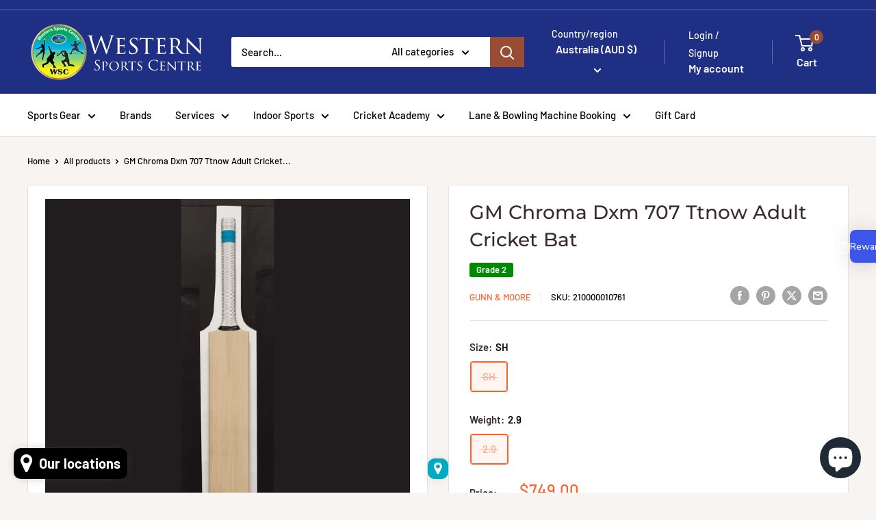

--- FILE ---
content_type: text/html; charset=utf-8
request_url: https://westernsportscentre.com.au/products/gm-chroma-dxm-707-ttnow-adult-cricket-bat
body_size: 63291
content:
<!doctype html>

<html class="no-js" lang="en">
  <head>
    <meta charset="utf-8">
    <meta name="viewport" content="width=device-width, initial-scale=1.0, height=device-height, minimum-scale=1.0, maximum-scale=1.0">
    <meta name="theme-color" content="#ff6128">

    <title>GM Chroma Dxm 707 Ttnow Adult Cricket Bat</title><meta name="description" content="GM Chroma Dxm 707 Ttnow Adult Cricket Bat Made in England in our own Nottingham factory Maximum Swell - 64cm and Maximum Edge - 38cm GM Terrain Bat Grip Mens = 310mm handle and 540mm blade  GM NOW! and ToeTek™ finish fitted as standard F4.5 mm face   "><link rel="canonical" href="https://westernsportscentre.com.au/products/gm-chroma-dxm-707-ttnow-adult-cricket-bat"><link rel="shortcut icon" href="//westernsportscentre.com.au/cdn/shop/files/logo_96x96.jpg?v=1682211198" type="image/png"><link rel="preload" as="style" href="//westernsportscentre.com.au/cdn/shop/t/31/assets/theme.css?v=72778978656914749561725019389">
    <link rel="preload" as="script" href="//westernsportscentre.com.au/cdn/shop/t/31/assets/theme.js?v=143495748151844733611725019389">
    <link rel="preconnect" href="https://cdn.shopify.com">
    <link rel="preconnect" href="https://fonts.shopifycdn.com">
    <link rel="dns-prefetch" href="https://productreviews.shopifycdn.com">
    <link rel="dns-prefetch" href="https://ajax.googleapis.com">
    <link rel="dns-prefetch" href="https://maps.googleapis.com">
    <link rel="dns-prefetch" href="https://maps.gstatic.com">

    <meta property="og:type" content="product">
  <meta property="og:title" content="GM Chroma Dxm 707 Ttnow Adult Cricket Bat"><meta property="og:image" content="http://westernsportscentre.com.au/cdn/shop/products/gunn-moore-cricket-bats-sh-2-9-gm-chroma-dxm-707-ttnow-adult-cricket-bat-054722981291-30640043753627.png?v=1707442848">
    <meta property="og:image:secure_url" content="https://westernsportscentre.com.au/cdn/shop/products/gunn-moore-cricket-bats-sh-2-9-gm-chroma-dxm-707-ttnow-adult-cricket-bat-054722981291-30640043753627.png?v=1707442848">
    <meta property="og:image:width" content="404">
    <meta property="og:image:height" content="404"><meta property="product:price:amount" content="749.00">
  <meta property="product:price:currency" content="AUD"><meta property="og:description" content="GM Chroma Dxm 707 Ttnow Adult Cricket Bat Made in England in our own Nottingham factory Maximum Swell - 64cm and Maximum Edge - 38cm GM Terrain Bat Grip Mens = 310mm handle and 540mm blade  GM NOW! and ToeTek™ finish fitted as standard F4.5 mm face   "><meta property="og:url" content="https://westernsportscentre.com.au/products/gm-chroma-dxm-707-ttnow-adult-cricket-bat">
<meta property="og:site_name" content="Western Sports Centre"><meta name="twitter:card" content="summary"><meta name="twitter:title" content="GM Chroma Dxm 707 Ttnow Adult Cricket Bat">
  <meta name="twitter:description" content="GM Chroma Dxm 707 Ttnow Adult Cricket Bat

Made in England in our own Nottingham factory
Maximum Swell - 64cm and Maximum Edge - 38cm
GM Terrain Bat Grip
Mens = 310mm handle and 540mm blade 
GM NOW! and ToeTek™ finish fitted as standard
F4.5 mm face 

 ">
  <meta name="twitter:image" content="https://westernsportscentre.com.au/cdn/shop/products/gunn-moore-cricket-bats-sh-2-9-gm-chroma-dxm-707-ttnow-adult-cricket-bat-054722981291-30640043753627_600x600_crop_center.png?v=1707442848">
    <link rel="preload" href="//westernsportscentre.com.au/cdn/fonts/montserrat/montserrat_n5.07ef3781d9c78c8b93c98419da7ad4fbeebb6635.woff2" as="font" type="font/woff2" crossorigin><link rel="preload" href="//westernsportscentre.com.au/cdn/fonts/barlow/barlow_n5.a193a1990790eba0cc5cca569d23799830e90f07.woff2" as="font" type="font/woff2" crossorigin><style>
  @font-face {
  font-family: Montserrat;
  font-weight: 500;
  font-style: normal;
  font-display: swap;
  src: url("//westernsportscentre.com.au/cdn/fonts/montserrat/montserrat_n5.07ef3781d9c78c8b93c98419da7ad4fbeebb6635.woff2") format("woff2"),
       url("//westernsportscentre.com.au/cdn/fonts/montserrat/montserrat_n5.adf9b4bd8b0e4f55a0b203cdd84512667e0d5e4d.woff") format("woff");
}

  @font-face {
  font-family: Barlow;
  font-weight: 500;
  font-style: normal;
  font-display: swap;
  src: url("//westernsportscentre.com.au/cdn/fonts/barlow/barlow_n5.a193a1990790eba0cc5cca569d23799830e90f07.woff2") format("woff2"),
       url("//westernsportscentre.com.au/cdn/fonts/barlow/barlow_n5.ae31c82169b1dc0715609b8cc6a610b917808358.woff") format("woff");
}

@font-face {
  font-family: Barlow;
  font-weight: 600;
  font-style: normal;
  font-display: swap;
  src: url("//westernsportscentre.com.au/cdn/fonts/barlow/barlow_n6.329f582a81f63f125e63c20a5a80ae9477df68e1.woff2") format("woff2"),
       url("//westernsportscentre.com.au/cdn/fonts/barlow/barlow_n6.0163402e36247bcb8b02716880d0b39568412e9e.woff") format("woff");
}

@font-face {
  font-family: Montserrat;
  font-weight: 500;
  font-style: italic;
  font-display: swap;
  src: url("//westernsportscentre.com.au/cdn/fonts/montserrat/montserrat_i5.d3a783eb0cc26f2fda1e99d1dfec3ebaea1dc164.woff2") format("woff2"),
       url("//westernsportscentre.com.au/cdn/fonts/montserrat/montserrat_i5.76d414ea3d56bb79ef992a9c62dce2e9063bc062.woff") format("woff");
}


  @font-face {
  font-family: Barlow;
  font-weight: 700;
  font-style: normal;
  font-display: swap;
  src: url("//westernsportscentre.com.au/cdn/fonts/barlow/barlow_n7.691d1d11f150e857dcbc1c10ef03d825bc378d81.woff2") format("woff2"),
       url("//westernsportscentre.com.au/cdn/fonts/barlow/barlow_n7.4fdbb1cb7da0e2c2f88492243ffa2b4f91924840.woff") format("woff");
}

  @font-face {
  font-family: Barlow;
  font-weight: 500;
  font-style: italic;
  font-display: swap;
  src: url("//westernsportscentre.com.au/cdn/fonts/barlow/barlow_i5.714d58286997b65cd479af615cfa9bb0a117a573.woff2") format("woff2"),
       url("//westernsportscentre.com.au/cdn/fonts/barlow/barlow_i5.0120f77e6447d3b5df4bbec8ad8c2d029d87fb21.woff") format("woff");
}

  @font-face {
  font-family: Barlow;
  font-weight: 700;
  font-style: italic;
  font-display: swap;
  src: url("//westernsportscentre.com.au/cdn/fonts/barlow/barlow_i7.50e19d6cc2ba5146fa437a5a7443c76d5d730103.woff2") format("woff2"),
       url("//westernsportscentre.com.au/cdn/fonts/barlow/barlow_i7.47e9f98f1b094d912e6fd631cc3fe93d9f40964f.woff") format("woff");
}


  :root {
    --default-text-font-size : 15px;
    --base-text-font-size    : 15px;
    --heading-font-family    : Montserrat, sans-serif;
    --heading-font-weight    : 500;
    --heading-font-style     : normal;
    --text-font-family       : Barlow, sans-serif;
    --text-font-weight       : 500;
    --text-font-style        : normal;
    --text-font-bolder-weight: 600;
    --text-link-decoration   : underline;

    --text-color               : #000000;
    --text-color-rgb           : 0, 0, 0;
    --heading-color            : #3a2a2f;
    --border-color             : #e1e3e4;
    --border-color-rgb         : 225, 227, 228;
    --form-border-color        : #d4d6d8;
    --accent-color             : #ff6128;
    --accent-color-rgb         : 255, 97, 40;
    --link-color               : #00badb;
    --link-color-hover         : #00798e;
    --background               : #f7f4f2;
    --secondary-background     : #ffffff;
    --secondary-background-rgb : 255, 255, 255;
    --accent-background        : rgba(255, 97, 40, 0.08);

    --input-background: #ffffff;

    --error-color       : #ff0000;
    --error-background  : rgba(255, 0, 0, 0.07);
    --success-color     : #00aa00;
    --success-background: rgba(0, 170, 0, 0.11);

    --primary-button-background      : #00badb;
    --primary-button-background-rgb  : 0, 186, 219;
    --primary-button-text-color      : #ffffff;
    --secondary-button-background    : #2ce085;
    --secondary-button-background-rgb: 44, 224, 133;
    --secondary-button-text-color    : #ffffff;

    --header-background      : #1f2f83;
    --header-text-color      : #ffffff;
    --header-light-text-color: #ffffff;
    --header-border-color    : rgba(255, 255, 255, 0.3);
    --header-accent-color    : #984c34;

    --footer-background-color:    #f3f5f6;
    --footer-heading-text-color:  #92a0e5;
    --footer-body-text-color:     #677279;
    --footer-body-text-color-rgb: 103, 114, 121;
    --footer-accent-color:        #984c34;
    --footer-accent-color-rgb:    152, 76, 52;
    --footer-border:              none;
    
    --flickity-arrow-color: #abb1b4;--product-on-sale-accent           : #ee0000;
    --product-on-sale-accent-rgb       : 238, 0, 0;
    --product-on-sale-color            : #ffffff;
    --product-in-stock-color           : #008a00;
    --product-low-stock-color          : #ff6128;
    --product-sold-out-color           : #ff0000;
    --product-custom-label-1-background: #008a00;
    --product-custom-label-1-color     : #ffffff;
    --product-custom-label-2-background: #00a500;
    --product-custom-label-2-color     : #ffffff;
    --product-review-star-color        : #ffbd00;

    --mobile-container-gutter : 20px;
    --desktop-container-gutter: 40px;

    /* Shopify related variables */
    --payment-terms-background-color: #f7f4f2;
  }
</style>

<script>
  // IE11 does not have support for CSS variables, so we have to polyfill them
  if (!(((window || {}).CSS || {}).supports && window.CSS.supports('(--a: 0)'))) {
    const script = document.createElement('script');
    script.type = 'text/javascript';
    script.src = 'https://cdn.jsdelivr.net/npm/css-vars-ponyfill@2';
    script.onload = function() {
      cssVars({});
    };

    document.getElementsByTagName('head')[0].appendChild(script);
  }
</script>


    <script>window.performance && window.performance.mark && window.performance.mark('shopify.content_for_header.start');</script><meta name="google-site-verification" content="PpZNC3r6NQ66iC32MuxtaYtp8nkbcrn6y6PoHsBupbw">
<meta name="facebook-domain-verification" content="sho78itzl5f1ey478ccquc9on5sf1u">
<meta id="shopify-digital-wallet" name="shopify-digital-wallet" content="/33020149899/digital_wallets/dialog">
<meta name="shopify-checkout-api-token" content="809826afe1a7a49d5905d5accbcb0f5a">
<meta id="in-context-paypal-metadata" data-shop-id="33020149899" data-venmo-supported="false" data-environment="production" data-locale="en_US" data-paypal-v4="true" data-currency="AUD">
<link rel="alternate" type="application/json+oembed" href="https://westernsportscentre.com.au/products/gm-chroma-dxm-707-ttnow-adult-cricket-bat.oembed">
<script async="async" src="/checkouts/internal/preloads.js?locale=en-AU"></script>
<link rel="preconnect" href="https://shop.app" crossorigin="anonymous">
<script async="async" src="https://shop.app/checkouts/internal/preloads.js?locale=en-AU&shop_id=33020149899" crossorigin="anonymous"></script>
<script id="apple-pay-shop-capabilities" type="application/json">{"shopId":33020149899,"countryCode":"AU","currencyCode":"AUD","merchantCapabilities":["supports3DS"],"merchantId":"gid:\/\/shopify\/Shop\/33020149899","merchantName":"Western Sports Centre","requiredBillingContactFields":["postalAddress","email","phone"],"requiredShippingContactFields":["postalAddress","email","phone"],"shippingType":"shipping","supportedNetworks":["visa","masterCard","amex","jcb"],"total":{"type":"pending","label":"Western Sports Centre","amount":"1.00"},"shopifyPaymentsEnabled":true,"supportsSubscriptions":true}</script>
<script id="shopify-features" type="application/json">{"accessToken":"809826afe1a7a49d5905d5accbcb0f5a","betas":["rich-media-storefront-analytics"],"domain":"westernsportscentre.com.au","predictiveSearch":true,"shopId":33020149899,"locale":"en"}</script>
<script>var Shopify = Shopify || {};
Shopify.shop = "crickethitman.myshopify.com";
Shopify.locale = "en";
Shopify.currency = {"active":"AUD","rate":"1.0"};
Shopify.country = "AU";
Shopify.theme = {"name":"Warehouse 6.1.0","id":144886595834,"schema_name":"Warehouse","schema_version":"6.1.0","theme_store_id":871,"role":"main"};
Shopify.theme.handle = "null";
Shopify.theme.style = {"id":null,"handle":null};
Shopify.cdnHost = "westernsportscentre.com.au/cdn";
Shopify.routes = Shopify.routes || {};
Shopify.routes.root = "/";</script>
<script type="module">!function(o){(o.Shopify=o.Shopify||{}).modules=!0}(window);</script>
<script>!function(o){function n(){var o=[];function n(){o.push(Array.prototype.slice.apply(arguments))}return n.q=o,n}var t=o.Shopify=o.Shopify||{};t.loadFeatures=n(),t.autoloadFeatures=n()}(window);</script>
<script>
  window.ShopifyPay = window.ShopifyPay || {};
  window.ShopifyPay.apiHost = "shop.app\/pay";
  window.ShopifyPay.redirectState = null;
</script>
<script id="shop-js-analytics" type="application/json">{"pageType":"product"}</script>
<script defer="defer" async type="module" src="//westernsportscentre.com.au/cdn/shopifycloud/shop-js/modules/v2/client.init-shop-cart-sync_WVOgQShq.en.esm.js"></script>
<script defer="defer" async type="module" src="//westernsportscentre.com.au/cdn/shopifycloud/shop-js/modules/v2/chunk.common_C_13GLB1.esm.js"></script>
<script defer="defer" async type="module" src="//westernsportscentre.com.au/cdn/shopifycloud/shop-js/modules/v2/chunk.modal_CLfMGd0m.esm.js"></script>
<script type="module">
  await import("//westernsportscentre.com.au/cdn/shopifycloud/shop-js/modules/v2/client.init-shop-cart-sync_WVOgQShq.en.esm.js");
await import("//westernsportscentre.com.au/cdn/shopifycloud/shop-js/modules/v2/chunk.common_C_13GLB1.esm.js");
await import("//westernsportscentre.com.au/cdn/shopifycloud/shop-js/modules/v2/chunk.modal_CLfMGd0m.esm.js");

  window.Shopify.SignInWithShop?.initShopCartSync?.({"fedCMEnabled":true,"windoidEnabled":true});

</script>
<script>
  window.Shopify = window.Shopify || {};
  if (!window.Shopify.featureAssets) window.Shopify.featureAssets = {};
  window.Shopify.featureAssets['shop-js'] = {"shop-cart-sync":["modules/v2/client.shop-cart-sync_DuR37GeY.en.esm.js","modules/v2/chunk.common_C_13GLB1.esm.js","modules/v2/chunk.modal_CLfMGd0m.esm.js"],"init-fed-cm":["modules/v2/client.init-fed-cm_BucUoe6W.en.esm.js","modules/v2/chunk.common_C_13GLB1.esm.js","modules/v2/chunk.modal_CLfMGd0m.esm.js"],"shop-toast-manager":["modules/v2/client.shop-toast-manager_B0JfrpKj.en.esm.js","modules/v2/chunk.common_C_13GLB1.esm.js","modules/v2/chunk.modal_CLfMGd0m.esm.js"],"init-shop-cart-sync":["modules/v2/client.init-shop-cart-sync_WVOgQShq.en.esm.js","modules/v2/chunk.common_C_13GLB1.esm.js","modules/v2/chunk.modal_CLfMGd0m.esm.js"],"shop-button":["modules/v2/client.shop-button_B_U3bv27.en.esm.js","modules/v2/chunk.common_C_13GLB1.esm.js","modules/v2/chunk.modal_CLfMGd0m.esm.js"],"init-windoid":["modules/v2/client.init-windoid_DuP9q_di.en.esm.js","modules/v2/chunk.common_C_13GLB1.esm.js","modules/v2/chunk.modal_CLfMGd0m.esm.js"],"shop-cash-offers":["modules/v2/client.shop-cash-offers_BmULhtno.en.esm.js","modules/v2/chunk.common_C_13GLB1.esm.js","modules/v2/chunk.modal_CLfMGd0m.esm.js"],"pay-button":["modules/v2/client.pay-button_CrPSEbOK.en.esm.js","modules/v2/chunk.common_C_13GLB1.esm.js","modules/v2/chunk.modal_CLfMGd0m.esm.js"],"init-customer-accounts":["modules/v2/client.init-customer-accounts_jNk9cPYQ.en.esm.js","modules/v2/client.shop-login-button_DJ5ldayH.en.esm.js","modules/v2/chunk.common_C_13GLB1.esm.js","modules/v2/chunk.modal_CLfMGd0m.esm.js"],"avatar":["modules/v2/client.avatar_BTnouDA3.en.esm.js"],"checkout-modal":["modules/v2/client.checkout-modal_pBPyh9w8.en.esm.js","modules/v2/chunk.common_C_13GLB1.esm.js","modules/v2/chunk.modal_CLfMGd0m.esm.js"],"init-shop-for-new-customer-accounts":["modules/v2/client.init-shop-for-new-customer-accounts_BUoCy7a5.en.esm.js","modules/v2/client.shop-login-button_DJ5ldayH.en.esm.js","modules/v2/chunk.common_C_13GLB1.esm.js","modules/v2/chunk.modal_CLfMGd0m.esm.js"],"init-customer-accounts-sign-up":["modules/v2/client.init-customer-accounts-sign-up_CnczCz9H.en.esm.js","modules/v2/client.shop-login-button_DJ5ldayH.en.esm.js","modules/v2/chunk.common_C_13GLB1.esm.js","modules/v2/chunk.modal_CLfMGd0m.esm.js"],"init-shop-email-lookup-coordinator":["modules/v2/client.init-shop-email-lookup-coordinator_CzjY5t9o.en.esm.js","modules/v2/chunk.common_C_13GLB1.esm.js","modules/v2/chunk.modal_CLfMGd0m.esm.js"],"shop-follow-button":["modules/v2/client.shop-follow-button_CsYC63q7.en.esm.js","modules/v2/chunk.common_C_13GLB1.esm.js","modules/v2/chunk.modal_CLfMGd0m.esm.js"],"shop-login-button":["modules/v2/client.shop-login-button_DJ5ldayH.en.esm.js","modules/v2/chunk.common_C_13GLB1.esm.js","modules/v2/chunk.modal_CLfMGd0m.esm.js"],"shop-login":["modules/v2/client.shop-login_B9ccPdmx.en.esm.js","modules/v2/chunk.common_C_13GLB1.esm.js","modules/v2/chunk.modal_CLfMGd0m.esm.js"],"lead-capture":["modules/v2/client.lead-capture_D0K_KgYb.en.esm.js","modules/v2/chunk.common_C_13GLB1.esm.js","modules/v2/chunk.modal_CLfMGd0m.esm.js"],"payment-terms":["modules/v2/client.payment-terms_BWmiNN46.en.esm.js","modules/v2/chunk.common_C_13GLB1.esm.js","modules/v2/chunk.modal_CLfMGd0m.esm.js"]};
</script>
<script>(function() {
  var isLoaded = false;
  function asyncLoad() {
    if (isLoaded) return;
    isLoaded = true;
    var urls = ["https:\/\/www.magisto.com\/media\/shopify\/magisto.js?shop=crickethitman.myshopify.com","https:\/\/sl-widget.proguscommerce.com\/index.js?icon=map-marker\u0026iconColor=%23fff\u0026showTitle=0\u0026backgroundColor=%2300aac0\u0026textColor=%23fff\u0026position=3\u0026size=1\u0026shape=2\u0026shop=crickethitman.myshopify.com","https:\/\/cdn.shopify.com\/s\/files\/1\/0330\/2014\/9899\/t\/20\/assets\/codisto.js?v=1702727030\u0026shop=crickethitman.myshopify.com","https:\/\/cdn.logbase.io\/lb-upsell-wrapper.js?shop=crickethitman.myshopify.com","\/\/www.powr.io\/powr.js?powr-token=crickethitman.myshopify.com\u0026external-type=shopify\u0026shop=crickethitman.myshopify.com","https:\/\/cdn.enhencer.com\/scripts\/shopify_v2.js?token=66aa2a082ab012360b41e112\u0026shop=crickethitman.myshopify.com"];
    for (var i = 0; i < urls.length; i++) {
      var s = document.createElement('script');
      s.type = 'text/javascript';
      s.async = true;
      s.src = urls[i];
      var x = document.getElementsByTagName('script')[0];
      x.parentNode.insertBefore(s, x);
    }
  };
  if(window.attachEvent) {
    window.attachEvent('onload', asyncLoad);
  } else {
    window.addEventListener('load', asyncLoad, false);
  }
})();</script>
<script id="__st">var __st={"a":33020149899,"offset":39600,"reqid":"0fe487b4-b22f-4621-bce4-1ec39371cf01-1769649973","pageurl":"westernsportscentre.com.au\/products\/gm-chroma-dxm-707-ttnow-adult-cricket-bat","u":"a949f18a26a6","p":"product","rtyp":"product","rid":6765677215899};</script>
<script>window.ShopifyPaypalV4VisibilityTracking = true;</script>
<script id="captcha-bootstrap">!function(){'use strict';const t='contact',e='account',n='new_comment',o=[[t,t],['blogs',n],['comments',n],[t,'customer']],c=[[e,'customer_login'],[e,'guest_login'],[e,'recover_customer_password'],[e,'create_customer']],r=t=>t.map((([t,e])=>`form[action*='/${t}']:not([data-nocaptcha='true']) input[name='form_type'][value='${e}']`)).join(','),a=t=>()=>t?[...document.querySelectorAll(t)].map((t=>t.form)):[];function s(){const t=[...o],e=r(t);return a(e)}const i='password',u='form_key',d=['recaptcha-v3-token','g-recaptcha-response','h-captcha-response',i],f=()=>{try{return window.sessionStorage}catch{return}},m='__shopify_v',_=t=>t.elements[u];function p(t,e,n=!1){try{const o=window.sessionStorage,c=JSON.parse(o.getItem(e)),{data:r}=function(t){const{data:e,action:n}=t;return t[m]||n?{data:e,action:n}:{data:t,action:n}}(c);for(const[e,n]of Object.entries(r))t.elements[e]&&(t.elements[e].value=n);n&&o.removeItem(e)}catch(o){console.error('form repopulation failed',{error:o})}}const l='form_type',E='cptcha';function T(t){t.dataset[E]=!0}const w=window,h=w.document,L='Shopify',v='ce_forms',y='captcha';let A=!1;((t,e)=>{const n=(g='f06e6c50-85a8-45c8-87d0-21a2b65856fe',I='https://cdn.shopify.com/shopifycloud/storefront-forms-hcaptcha/ce_storefront_forms_captcha_hcaptcha.v1.5.2.iife.js',D={infoText:'Protected by hCaptcha',privacyText:'Privacy',termsText:'Terms'},(t,e,n)=>{const o=w[L][v],c=o.bindForm;if(c)return c(t,g,e,D).then(n);var r;o.q.push([[t,g,e,D],n]),r=I,A||(h.body.append(Object.assign(h.createElement('script'),{id:'captcha-provider',async:!0,src:r})),A=!0)});var g,I,D;w[L]=w[L]||{},w[L][v]=w[L][v]||{},w[L][v].q=[],w[L][y]=w[L][y]||{},w[L][y].protect=function(t,e){n(t,void 0,e),T(t)},Object.freeze(w[L][y]),function(t,e,n,w,h,L){const[v,y,A,g]=function(t,e,n){const i=e?o:[],u=t?c:[],d=[...i,...u],f=r(d),m=r(i),_=r(d.filter((([t,e])=>n.includes(e))));return[a(f),a(m),a(_),s()]}(w,h,L),I=t=>{const e=t.target;return e instanceof HTMLFormElement?e:e&&e.form},D=t=>v().includes(t);t.addEventListener('submit',(t=>{const e=I(t);if(!e)return;const n=D(e)&&!e.dataset.hcaptchaBound&&!e.dataset.recaptchaBound,o=_(e),c=g().includes(e)&&(!o||!o.value);(n||c)&&t.preventDefault(),c&&!n&&(function(t){try{if(!f())return;!function(t){const e=f();if(!e)return;const n=_(t);if(!n)return;const o=n.value;o&&e.removeItem(o)}(t);const e=Array.from(Array(32),(()=>Math.random().toString(36)[2])).join('');!function(t,e){_(t)||t.append(Object.assign(document.createElement('input'),{type:'hidden',name:u})),t.elements[u].value=e}(t,e),function(t,e){const n=f();if(!n)return;const o=[...t.querySelectorAll(`input[type='${i}']`)].map((({name:t})=>t)),c=[...d,...o],r={};for(const[a,s]of new FormData(t).entries())c.includes(a)||(r[a]=s);n.setItem(e,JSON.stringify({[m]:1,action:t.action,data:r}))}(t,e)}catch(e){console.error('failed to persist form',e)}}(e),e.submit())}));const S=(t,e)=>{t&&!t.dataset[E]&&(n(t,e.some((e=>e===t))),T(t))};for(const o of['focusin','change'])t.addEventListener(o,(t=>{const e=I(t);D(e)&&S(e,y())}));const B=e.get('form_key'),M=e.get(l),P=B&&M;t.addEventListener('DOMContentLoaded',(()=>{const t=y();if(P)for(const e of t)e.elements[l].value===M&&p(e,B);[...new Set([...A(),...v().filter((t=>'true'===t.dataset.shopifyCaptcha))])].forEach((e=>S(e,t)))}))}(h,new URLSearchParams(w.location.search),n,t,e,['guest_login'])})(!0,!0)}();</script>
<script integrity="sha256-4kQ18oKyAcykRKYeNunJcIwy7WH5gtpwJnB7kiuLZ1E=" data-source-attribution="shopify.loadfeatures" defer="defer" src="//westernsportscentre.com.au/cdn/shopifycloud/storefront/assets/storefront/load_feature-a0a9edcb.js" crossorigin="anonymous"></script>
<script crossorigin="anonymous" defer="defer" src="//westernsportscentre.com.au/cdn/shopifycloud/storefront/assets/shopify_pay/storefront-65b4c6d7.js?v=20250812"></script>
<script data-source-attribution="shopify.dynamic_checkout.dynamic.init">var Shopify=Shopify||{};Shopify.PaymentButton=Shopify.PaymentButton||{isStorefrontPortableWallets:!0,init:function(){window.Shopify.PaymentButton.init=function(){};var t=document.createElement("script");t.src="https://westernsportscentre.com.au/cdn/shopifycloud/portable-wallets/latest/portable-wallets.en.js",t.type="module",document.head.appendChild(t)}};
</script>
<script data-source-attribution="shopify.dynamic_checkout.buyer_consent">
  function portableWalletsHideBuyerConsent(e){var t=document.getElementById("shopify-buyer-consent"),n=document.getElementById("shopify-subscription-policy-button");t&&n&&(t.classList.add("hidden"),t.setAttribute("aria-hidden","true"),n.removeEventListener("click",e))}function portableWalletsShowBuyerConsent(e){var t=document.getElementById("shopify-buyer-consent"),n=document.getElementById("shopify-subscription-policy-button");t&&n&&(t.classList.remove("hidden"),t.removeAttribute("aria-hidden"),n.addEventListener("click",e))}window.Shopify?.PaymentButton&&(window.Shopify.PaymentButton.hideBuyerConsent=portableWalletsHideBuyerConsent,window.Shopify.PaymentButton.showBuyerConsent=portableWalletsShowBuyerConsent);
</script>
<script>
  function portableWalletsCleanup(e){e&&e.src&&console.error("Failed to load portable wallets script "+e.src);var t=document.querySelectorAll("shopify-accelerated-checkout .shopify-payment-button__skeleton, shopify-accelerated-checkout-cart .wallet-cart-button__skeleton"),e=document.getElementById("shopify-buyer-consent");for(let e=0;e<t.length;e++)t[e].remove();e&&e.remove()}function portableWalletsNotLoadedAsModule(e){e instanceof ErrorEvent&&"string"==typeof e.message&&e.message.includes("import.meta")&&"string"==typeof e.filename&&e.filename.includes("portable-wallets")&&(window.removeEventListener("error",portableWalletsNotLoadedAsModule),window.Shopify.PaymentButton.failedToLoad=e,"loading"===document.readyState?document.addEventListener("DOMContentLoaded",window.Shopify.PaymentButton.init):window.Shopify.PaymentButton.init())}window.addEventListener("error",portableWalletsNotLoadedAsModule);
</script>

<script type="module" src="https://westernsportscentre.com.au/cdn/shopifycloud/portable-wallets/latest/portable-wallets.en.js" onError="portableWalletsCleanup(this)" crossorigin="anonymous"></script>
<script nomodule>
  document.addEventListener("DOMContentLoaded", portableWalletsCleanup);
</script>

<link id="shopify-accelerated-checkout-styles" rel="stylesheet" media="screen" href="https://westernsportscentre.com.au/cdn/shopifycloud/portable-wallets/latest/accelerated-checkout-backwards-compat.css" crossorigin="anonymous">
<style id="shopify-accelerated-checkout-cart">
        #shopify-buyer-consent {
  margin-top: 1em;
  display: inline-block;
  width: 100%;
}

#shopify-buyer-consent.hidden {
  display: none;
}

#shopify-subscription-policy-button {
  background: none;
  border: none;
  padding: 0;
  text-decoration: underline;
  font-size: inherit;
  cursor: pointer;
}

#shopify-subscription-policy-button::before {
  box-shadow: none;
}

      </style>

<script>window.performance && window.performance.mark && window.performance.mark('shopify.content_for_header.end');</script>

    <link rel="stylesheet" href="//westernsportscentre.com.au/cdn/shop/t/31/assets/theme.css?v=72778978656914749561725019389">

    <script type="application/ld+json">{"@context":"http:\/\/schema.org\/","@id":"\/products\/gm-chroma-dxm-707-ttnow-adult-cricket-bat#product","@type":"ProductGroup","brand":{"@type":"Brand","name":"Gunn \u0026 Moore"},"category":"Cricket Bats","description":"GM Chroma Dxm 707 Ttnow Adult Cricket Bat\n\nMade in England in our own Nottingham factory\nMaximum Swell - 64cm and Maximum Edge - 38cm\nGM Terrain Bat Grip\nMens = 310mm handle and 540mm blade \nGM NOW! and ToeTek™ finish fitted as standard\nF4.5 mm face \n\n ","hasVariant":[{"@id":"\/products\/gm-chroma-dxm-707-ttnow-adult-cricket-bat?variant=39990926934171#variant","@type":"Product","gtin":"054722985176","image":"https:\/\/westernsportscentre.com.au\/cdn\/shop\/products\/gunn-moore-cricket-bats-sh-2-9-gm-chroma-dxm-707-ttnow-adult-cricket-bat-054722981291-31810474246299.png?v=1707442854\u0026width=1920","name":"GM Chroma Dxm 707 Ttnow Adult Cricket Bat - SH \/ 2.9","offers":{"@id":"\/products\/gm-chroma-dxm-707-ttnow-adult-cricket-bat?variant=39990926934171#offer","@type":"Offer","availability":"http:\/\/schema.org\/OutOfStock","price":"749.00","priceCurrency":"AUD","url":"https:\/\/westernsportscentre.com.au\/products\/gm-chroma-dxm-707-ttnow-adult-cricket-bat?variant=39990926934171"},"sku":"210000010761"}],"name":"GM Chroma Dxm 707 Ttnow Adult Cricket Bat","productGroupID":"6765677215899","url":"https:\/\/westernsportscentre.com.au\/products\/gm-chroma-dxm-707-ttnow-adult-cricket-bat"}</script><script type="application/ld+json">
  {
    "@context": "https://schema.org",
    "@type": "BreadcrumbList",
    "itemListElement": [{
        "@type": "ListItem",
        "position": 1,
        "name": "Home",
        "item": "https://westernsportscentre.com.au"
      },{
            "@type": "ListItem",
            "position": 2,
            "name": "GM Chroma Dxm 707 Ttnow Adult Cricket Bat",
            "item": "https://westernsportscentre.com.au/products/gm-chroma-dxm-707-ttnow-adult-cricket-bat"
          }]
  }
</script>

    <script>
      // This allows to expose several variables to the global scope, to be used in scripts
      window.theme = {
        pageType: "product",
        cartCount: 0,
        moneyFormat: "${{amount}}",
        moneyWithCurrencyFormat: "${{amount}} AUD",
        currencyCodeEnabled: false,
        showDiscount: true,
        discountMode: "saving",
        cartType: "drawer"
      };

      window.routes = {
        rootUrl: "\/",
        rootUrlWithoutSlash: '',
        cartUrl: "\/cart",
        cartAddUrl: "\/cart\/add",
        cartChangeUrl: "\/cart\/change",
        searchUrl: "\/search",
        productRecommendationsUrl: "\/recommendations\/products"
      };

      window.languages = {
        productRegularPrice: "Regular price",
        productSalePrice: "Sale price",
        collectionOnSaleLabel: "Save {{savings}}",
        productFormUnavailable: "Unavailable",
        productFormAddToCart: "Add to cart",
        productFormPreOrder: "Pre-order",
        productFormSoldOut: "Sold out",
        productAdded: "Product has been added to your cart",
        productAddedShort: "Added!",
        shippingEstimatorNoResults: "No shipping could be found for your address.",
        shippingEstimatorOneResult: "There is one shipping rate for your address:",
        shippingEstimatorMultipleResults: "There are {{count}} shipping rates for your address:",
        shippingEstimatorErrors: "There are some errors:"
      };

      document.documentElement.className = document.documentElement.className.replace('no-js', 'js');
    </script><script src="//westernsportscentre.com.au/cdn/shop/t/31/assets/theme.js?v=143495748151844733611725019389" defer></script>
    <script src="//westernsportscentre.com.au/cdn/shop/t/31/assets/custom.js?v=102476495355921946141725019389" defer></script><script>
        (function () {
          window.onpageshow = function() {
            // We force re-freshing the cart content onpageshow, as most browsers will serve a cache copy when hitting the
            // back button, which cause staled data
            document.documentElement.dispatchEvent(new CustomEvent('cart:refresh', {
              bubbles: true,
              detail: {scrollToTop: false}
            }));
          };
        })();
      </script><script>window.is_hulkpo_installed=true</script><!-- BEGIN app block: shopify://apps/progus-store-locator/blocks/app-embed/d7896016-8cc9-45e0-860e-ba85ba3d5be4 -->

<script
  async
  type="text/javascript"
  src="https://sl-widget.proguscommerce.com/index.js?icon=map-marker&iconColor=%23ffffff&showTitle=1&backgroundColor=%23000000&textColor=%23ffffff&position=1&size=2&shape=2&text=d:Our+locations"
></script>


<!-- END app block --><!-- BEGIN app block: shopify://apps/go-product-page-gallery-zoom/blocks/app-embed/00e2bd89-9dbb-4f36-8a7f-03768835bc78 -->

<script>
  if (typeof __productWizRio !== 'undefined') {
    throw new Error('Rio code has already been instantiated!');
  }
  var __productWizRioProduct = {"id":6765677215899,"title":"GM Chroma Dxm 707 Ttnow Adult Cricket Bat","handle":"gm-chroma-dxm-707-ttnow-adult-cricket-bat","description":"\u003cp\u003e\u003cstrong\u003eGM Chroma Dxm 707 Ttnow Adult Cricket Bat\u003c\/strong\u003e\u003c\/p\u003e\n\u003cul\u003e\n\u003cli\u003eMade in England in our own Nottingham factory\u003c\/li\u003e\n\u003cli\u003eMaximum Swell - 64cm and Maximum Edge - 38cm\u003c\/li\u003e\n\u003cli\u003eGM Terrain Bat Grip\u003c\/li\u003e\n\u003cli\u003eMens = 310mm handle and 540mm blade \u003c\/li\u003e\n\u003cli\u003eGM NOW! and ToeTek™ finish fitted as standard\u003c\/li\u003e\n\u003cli\u003eF4.5 mm face \u003c\/li\u003e\n\u003c\/ul\u003e\n\u003cp\u003e \u003c\/p\u003e","published_at":"2021-05-13T14:49:28+10:00","created_at":"2021-05-13T14:49:25+10:00","vendor":"Gunn \u0026 Moore","type":"Cricket Bats","tags":["Black_Friday","BRAND_GM","Cricket Bat Senior","Cricket Gear Discount","Discount","FreeKnockIn","Grade_Grade 2","PRICE_Above $500","Size_Short Hand","TYPE_Cricket Bat Senior","Willow Type_English"],"price":74900,"price_min":74900,"price_max":74900,"available":false,"price_varies":false,"compare_at_price":74900,"compare_at_price_min":74900,"compare_at_price_max":74900,"compare_at_price_varies":false,"variants":[{"id":39990926934171,"title":"SH \/ 2.9","option1":"SH","option2":"2.9","option3":null,"sku":"210000010761","requires_shipping":true,"taxable":true,"featured_image":{"id":31957583757467,"product_id":6765677215899,"position":4,"created_at":"2021-08-08T06:18:13+10:00","updated_at":"2024-02-09T12:40:54+11:00","alt":"Gunn \u0026 Moore Cricket Bats SH \/ 2.9 GM Chroma Dxm 707 Ttnow Adult Cricket Bat","width":1579,"height":1579,"src":"\/\/westernsportscentre.com.au\/cdn\/shop\/products\/gunn-moore-cricket-bats-sh-2-9-gm-chroma-dxm-707-ttnow-adult-cricket-bat-054722981291-31810474246299.png?v=1707442854","variant_ids":[39990926934171]},"available":false,"name":"GM Chroma Dxm 707 Ttnow Adult Cricket Bat - SH \/ 2.9","public_title":"SH \/ 2.9","options":["SH","2.9"],"price":74900,"weight":0,"compare_at_price":74900,"inventory_management":"shopify","barcode":"054722985176","featured_media":{"alt":"Gunn \u0026 Moore Cricket Bats SH \/ 2.9 GM Chroma Dxm 707 Ttnow Adult Cricket Bat","id":24333948289179,"position":4,"preview_image":{"aspect_ratio":1.0,"height":1579,"width":1579,"src":"\/\/westernsportscentre.com.au\/cdn\/shop\/products\/gunn-moore-cricket-bats-sh-2-9-gm-chroma-dxm-707-ttnow-adult-cricket-bat-054722981291-31810474246299.png?v=1707442854"}},"requires_selling_plan":false,"selling_plan_allocations":[]}],"images":["\/\/westernsportscentre.com.au\/cdn\/shop\/products\/gunn-moore-cricket-bats-sh-2-9-gm-chroma-dxm-707-ttnow-adult-cricket-bat-054722981291-30640043753627.png?v=1707442848","\/\/westernsportscentre.com.au\/cdn\/shop\/products\/gunn-moore-cricket-bats-sh-2-9-gm-chroma-dxm-707-ttnow-adult-cricket-bat-054722981291-30640043720859.jpg?v=1707442850","\/\/westernsportscentre.com.au\/cdn\/shop\/products\/gunn-moore-cricket-bats-sh-2-9-gm-chroma-dxm-707-ttnow-adult-cricket-bat-054722981291-30640043655323.png?v=1707442851","\/\/westernsportscentre.com.au\/cdn\/shop\/products\/gunn-moore-cricket-bats-sh-2-9-gm-chroma-dxm-707-ttnow-adult-cricket-bat-054722981291-31810474246299.png?v=1707442854"],"featured_image":"\/\/westernsportscentre.com.au\/cdn\/shop\/products\/gunn-moore-cricket-bats-sh-2-9-gm-chroma-dxm-707-ttnow-adult-cricket-bat-054722981291-30640043753627.png?v=1707442848","options":["Size","Weight"],"media":[{"alt":"Gunn \u0026 Moore Cricket Bats SH \/ 2.9 GM Chroma Dxm 707 Ttnow Adult Cricket Bat","id":24331194171547,"position":1,"preview_image":{"aspect_ratio":1.0,"height":404,"width":404,"src":"\/\/westernsportscentre.com.au\/cdn\/shop\/products\/gunn-moore-cricket-bats-sh-2-9-gm-chroma-dxm-707-ttnow-adult-cricket-bat-054722981291-30640043753627.png?v=1707442848"},"aspect_ratio":1.0,"height":404,"media_type":"image","src":"\/\/westernsportscentre.com.au\/cdn\/shop\/products\/gunn-moore-cricket-bats-sh-2-9-gm-chroma-dxm-707-ttnow-adult-cricket-bat-054722981291-30640043753627.png?v=1707442848","width":404},{"alt":"Gunn \u0026 Moore Cricket Bats SH \/ 2.9 GM Chroma Dxm 707 Ttnow Adult Cricket Bat","id":24331194794139,"position":2,"preview_image":{"aspect_ratio":1.0,"height":457,"width":457,"src":"\/\/westernsportscentre.com.au\/cdn\/shop\/products\/gunn-moore-cricket-bats-sh-2-9-gm-chroma-dxm-707-ttnow-adult-cricket-bat-054722981291-30640043720859.jpg?v=1707442850"},"aspect_ratio":1.0,"height":457,"media_type":"image","src":"\/\/westernsportscentre.com.au\/cdn\/shop\/products\/gunn-moore-cricket-bats-sh-2-9-gm-chroma-dxm-707-ttnow-adult-cricket-bat-054722981291-30640043720859.jpg?v=1707442850","width":457},{"alt":"Gunn \u0026 Moore Cricket Bats SH \/ 2.9 GM Chroma Dxm 707 Ttnow Adult Cricket Bat","id":24333948092571,"position":3,"preview_image":{"aspect_ratio":1.0,"height":403,"width":403,"src":"\/\/westernsportscentre.com.au\/cdn\/shop\/products\/gunn-moore-cricket-bats-sh-2-9-gm-chroma-dxm-707-ttnow-adult-cricket-bat-054722981291-30640043655323.png?v=1707442851"},"aspect_ratio":1.0,"height":403,"media_type":"image","src":"\/\/westernsportscentre.com.au\/cdn\/shop\/products\/gunn-moore-cricket-bats-sh-2-9-gm-chroma-dxm-707-ttnow-adult-cricket-bat-054722981291-30640043655323.png?v=1707442851","width":403},{"alt":"Gunn \u0026 Moore Cricket Bats SH \/ 2.9 GM Chroma Dxm 707 Ttnow Adult Cricket Bat","id":24333948289179,"position":4,"preview_image":{"aspect_ratio":1.0,"height":1579,"width":1579,"src":"\/\/westernsportscentre.com.au\/cdn\/shop\/products\/gunn-moore-cricket-bats-sh-2-9-gm-chroma-dxm-707-ttnow-adult-cricket-bat-054722981291-31810474246299.png?v=1707442854"},"aspect_ratio":1.0,"height":1579,"media_type":"image","src":"\/\/westernsportscentre.com.au\/cdn\/shop\/products\/gunn-moore-cricket-bats-sh-2-9-gm-chroma-dxm-707-ttnow-adult-cricket-bat-054722981291-31810474246299.png?v=1707442854","width":1579}],"requires_selling_plan":false,"selling_plan_groups":[],"content":"\u003cp\u003e\u003cstrong\u003eGM Chroma Dxm 707 Ttnow Adult Cricket Bat\u003c\/strong\u003e\u003c\/p\u003e\n\u003cul\u003e\n\u003cli\u003eMade in England in our own Nottingham factory\u003c\/li\u003e\n\u003cli\u003eMaximum Swell - 64cm and Maximum Edge - 38cm\u003c\/li\u003e\n\u003cli\u003eGM Terrain Bat Grip\u003c\/li\u003e\n\u003cli\u003eMens = 310mm handle and 540mm blade \u003c\/li\u003e\n\u003cli\u003eGM NOW! and ToeTek™ finish fitted as standard\u003c\/li\u003e\n\u003cli\u003eF4.5 mm face \u003c\/li\u003e\n\u003c\/ul\u003e\n\u003cp\u003e \u003c\/p\u003e"};
  if (typeof __productWizRioProduct === 'object' && __productWizRioProduct !== null) {
    __productWizRioProduct.options = [{"name":"Size","position":1,"values":["SH"]},{"name":"Weight","position":2,"values":["2.9"]}];
  }
  
  var __productWizRioGzipDecoder=(()=>{var N=Object.defineProperty;var Ar=Object.getOwnPropertyDescriptor;var Mr=Object.getOwnPropertyNames;var Sr=Object.prototype.hasOwnProperty;var Ur=(r,n)=>{for(var t in n)N(r,t,{get:n[t],enumerable:!0})},Fr=(r,n,t,e)=>{if(n&&typeof n=="object"||typeof n=="function")for(let i of Mr(n))!Sr.call(r,i)&&i!==t&&N(r,i,{get:()=>n[i],enumerable:!(e=Ar(n,i))||e.enumerable});return r};var Cr=r=>Fr(N({},"__esModule",{value:!0}),r);var Jr={};Ur(Jr,{U8fromBase64:()=>pr,decodeGzippedJson:()=>gr});var f=Uint8Array,S=Uint16Array,Dr=Int32Array,ir=new f([0,0,0,0,0,0,0,0,1,1,1,1,2,2,2,2,3,3,3,3,4,4,4,4,5,5,5,5,0,0,0,0]),ar=new f([0,0,0,0,1,1,2,2,3,3,4,4,5,5,6,6,7,7,8,8,9,9,10,10,11,11,12,12,13,13,0,0]),Tr=new f([16,17,18,0,8,7,9,6,10,5,11,4,12,3,13,2,14,1,15]),or=function(r,n){for(var t=new S(31),e=0;e<31;++e)t[e]=n+=1<<r[e-1];for(var i=new Dr(t[30]),e=1;e<30;++e)for(var l=t[e];l<t[e+1];++l)i[l]=l-t[e]<<5|e;return{b:t,r:i}},sr=or(ir,2),fr=sr.b,Ir=sr.r;fr[28]=258,Ir[258]=28;var hr=or(ar,0),Zr=hr.b,jr=hr.r,k=new S(32768);for(o=0;o<32768;++o)g=(o&43690)>>1|(o&21845)<<1,g=(g&52428)>>2|(g&13107)<<2,g=(g&61680)>>4|(g&3855)<<4,k[o]=((g&65280)>>8|(g&255)<<8)>>1;var g,o,I=function(r,n,t){for(var e=r.length,i=0,l=new S(n);i<e;++i)r[i]&&++l[r[i]-1];var y=new S(n);for(i=1;i<n;++i)y[i]=y[i-1]+l[i-1]<<1;var p;if(t){p=new S(1<<n);var z=15-n;for(i=0;i<e;++i)if(r[i])for(var U=i<<4|r[i],w=n-r[i],a=y[r[i]-1]++<<w,s=a|(1<<w)-1;a<=s;++a)p[k[a]>>z]=U}else for(p=new S(e),i=0;i<e;++i)r[i]&&(p[i]=k[y[r[i]-1]++]>>15-r[i]);return p},Z=new f(288);for(o=0;o<144;++o)Z[o]=8;var o;for(o=144;o<256;++o)Z[o]=9;var o;for(o=256;o<280;++o)Z[o]=7;var o;for(o=280;o<288;++o)Z[o]=8;var o,ur=new f(32);for(o=0;o<32;++o)ur[o]=5;var o;var Br=I(Z,9,1);var Er=I(ur,5,1),j=function(r){for(var n=r[0],t=1;t<r.length;++t)r[t]>n&&(n=r[t]);return n},v=function(r,n,t){var e=n/8|0;return(r[e]|r[e+1]<<8)>>(n&7)&t},R=function(r,n){var t=n/8|0;return(r[t]|r[t+1]<<8|r[t+2]<<16)>>(n&7)},Gr=function(r){return(r+7)/8|0},lr=function(r,n,t){return(n==null||n<0)&&(n=0),(t==null||t>r.length)&&(t=r.length),new f(r.subarray(n,t))};var Or=["unexpected EOF","invalid block type","invalid length/literal","invalid distance","stream finished","no stream handler",,"no callback","invalid UTF-8 data","extra field too long","date not in range 1980-2099","filename too long","stream finishing","invalid zip data"],u=function(r,n,t){var e=new Error(n||Or[r]);if(e.code=r,Error.captureStackTrace&&Error.captureStackTrace(e,u),!t)throw e;return e},qr=function(r,n,t,e){var i=r.length,l=e?e.length:0;if(!i||n.f&&!n.l)return t||new f(0);var y=!t,p=y||n.i!=2,z=n.i;y&&(t=new f(i*3));var U=function(nr){var tr=t.length;if(nr>tr){var er=new f(Math.max(tr*2,nr));er.set(t),t=er}},w=n.f||0,a=n.p||0,s=n.b||0,x=n.l,B=n.d,F=n.m,C=n.n,G=i*8;do{if(!x){w=v(r,a,1);var O=v(r,a+1,3);if(a+=3,O)if(O==1)x=Br,B=Er,F=9,C=5;else if(O==2){var L=v(r,a,31)+257,Y=v(r,a+10,15)+4,K=L+v(r,a+5,31)+1;a+=14;for(var D=new f(K),P=new f(19),h=0;h<Y;++h)P[Tr[h]]=v(r,a+h*3,7);a+=Y*3;for(var Q=j(P),yr=(1<<Q)-1,wr=I(P,Q,1),h=0;h<K;){var V=wr[v(r,a,yr)];a+=V&15;var c=V>>4;if(c<16)D[h++]=c;else{var A=0,E=0;for(c==16?(E=3+v(r,a,3),a+=2,A=D[h-1]):c==17?(E=3+v(r,a,7),a+=3):c==18&&(E=11+v(r,a,127),a+=7);E--;)D[h++]=A}}var X=D.subarray(0,L),m=D.subarray(L);F=j(X),C=j(m),x=I(X,F,1),B=I(m,C,1)}else u(1);else{var c=Gr(a)+4,q=r[c-4]|r[c-3]<<8,d=c+q;if(d>i){z&&u(0);break}p&&U(s+q),t.set(r.subarray(c,d),s),n.b=s+=q,n.p=a=d*8,n.f=w;continue}if(a>G){z&&u(0);break}}p&&U(s+131072);for(var mr=(1<<F)-1,xr=(1<<C)-1,$=a;;$=a){var A=x[R(r,a)&mr],M=A>>4;if(a+=A&15,a>G){z&&u(0);break}if(A||u(2),M<256)t[s++]=M;else if(M==256){$=a,x=null;break}else{var b=M-254;if(M>264){var h=M-257,T=ir[h];b=v(r,a,(1<<T)-1)+fr[h],a+=T}var H=B[R(r,a)&xr],J=H>>4;H||u(3),a+=H&15;var m=Zr[J];if(J>3){var T=ar[J];m+=R(r,a)&(1<<T)-1,a+=T}if(a>G){z&&u(0);break}p&&U(s+131072);var _=s+b;if(s<m){var rr=l-m,zr=Math.min(m,_);for(rr+s<0&&u(3);s<zr;++s)t[s]=e[rr+s]}for(;s<_;++s)t[s]=t[s-m]}}n.l=x,n.p=$,n.b=s,n.f=w,x&&(w=1,n.m=F,n.d=B,n.n=C)}while(!w);return s!=t.length&&y?lr(t,0,s):t.subarray(0,s)};var dr=new f(0);var Lr=function(r){(r[0]!=31||r[1]!=139||r[2]!=8)&&u(6,"invalid gzip data");var n=r[3],t=10;n&4&&(t+=(r[10]|r[11]<<8)+2);for(var e=(n>>3&1)+(n>>4&1);e>0;e-=!r[t++]);return t+(n&2)},Pr=function(r){var n=r.length;return(r[n-4]|r[n-3]<<8|r[n-2]<<16|r[n-1]<<24)>>>0};function vr(r,n){var t=Lr(r);return t+8>r.length&&u(6,"invalid gzip data"),qr(r.subarray(t,-8),{i:2},n&&n.out||new f(Pr(r)),n&&n.dictionary)}var W=typeof TextDecoder<"u"&&new TextDecoder,$r=0;try{W.decode(dr,{stream:!0}),$r=1}catch{}var Hr=function(r){for(var n="",t=0;;){var e=r[t++],i=(e>127)+(e>223)+(e>239);if(t+i>r.length)return{s:n,r:lr(r,t-1)};i?i==3?(e=((e&15)<<18|(r[t++]&63)<<12|(r[t++]&63)<<6|r[t++]&63)-65536,n+=String.fromCharCode(55296|e>>10,56320|e&1023)):i&1?n+=String.fromCharCode((e&31)<<6|r[t++]&63):n+=String.fromCharCode((e&15)<<12|(r[t++]&63)<<6|r[t++]&63):n+=String.fromCharCode(e)}};function cr(r,n){if(n){for(var t="",e=0;e<r.length;e+=16384)t+=String.fromCharCode.apply(null,r.subarray(e,e+16384));return t}else{if(W)return W.decode(r);var i=Hr(r),l=i.s,t=i.r;return t.length&&u(8),l}}function pr(r){let n=atob(r),t=new Uint8Array(n.length);for(let e=0;e<n.length;e++)t[e]=n.charCodeAt(e);return t}function gr(r){let n=pr(r),t=vr(n);return JSON.parse(cr(t))}return Cr(Jr);})();

  var __productWizRioVariantsData = null;
  if (__productWizRioVariantsData && typeof __productWizRioVariantsData === 'string') {
    try {
      __productWizRioVariantsData = JSON.parse(__productWizRioVariantsData);
    } catch (e) {
      console.warn('Failed to parse rio-variants metafield:', e);
      __productWizRioVariantsData = null;
    }
  }
  
  if (__productWizRioVariantsData && typeof __productWizRioVariantsData === 'object' && __productWizRioVariantsData.compressed) {
    try {
      __productWizRioVariantsData = __productWizRioGzipDecoder.decodeGzippedJson(__productWizRioVariantsData.compressed);
    } catch (e) {
      console.warn('Failed to decompress rio-variants metafield:', e);
      __productWizRioVariantsData = null;
    }
  }
  
  if (__productWizRioVariantsData && 
      __productWizRioVariantsData.variants && 
      Array.isArray(__productWizRioVariantsData.variants)) {
    
    let mergedVariants = (__productWizRioProduct.variants || []).slice();

    let existingIds = new Map();
    mergedVariants.forEach(function(variant) {
      existingIds.set(variant.id, true);
    });

    let newVariantsAdded = 0;
    __productWizRioVariantsData.variants.forEach(function(metaVariant) {
      if (!existingIds.has(metaVariant.id)) {
        mergedVariants.push(metaVariant);
        newVariantsAdded++;
      }
    });

    __productWizRioProduct.variants = mergedVariants;
    __productWizRioProduct.variantsCount = mergedVariants.length;
    __productWizRioProduct.available = mergedVariants.some(function(v) { return v.available; });
  }

  var __productWizRioHasOnlyDefaultVariant = false;
  var __productWizRioAssets = null;
  if (typeof __productWizRioAssets === 'string') {
    __productWizRioAssets = JSON.parse(__productWizRioAssets);
  }

  var __productWizRioVariantImages = null;
  if (__productWizRioVariantImages && typeof __productWizRioVariantImages === 'object' && __productWizRioVariantImages.compressed) {
    try {
      __productWizRioVariantImages = __productWizRioGzipDecoder.decodeGzippedJson(__productWizRioVariantImages.compressed);
    } catch (e) {
      console.warn('Failed to decompress rio variant images metafield:', e);
      __productWizRioVariantImages = null;
    }
  }

  var __productWizRioProductOptions = null;
  if (__productWizRioProductOptions && typeof __productWizRioProductOptions === 'object' && __productWizRioProductOptions.compressed) {
    try {
      __productWizRioProductOptions = __productWizRioGzipDecoder.decodeGzippedJson(__productWizRioProductOptions.compressed);
    } catch (e) {
      console.warn('Failed to decompress rio product options metafield:', e);
      __productWizRioProductOptions = null;
    }
  }
  
  
  var __productWizRioProductOptionsGroups = null;
  var __productWizRioProductOptionsGroupsSupplemental = [];
  
  
  if (Array.isArray(__productWizRioProductOptionsGroups)) {
    let metadataGroup = __productWizRioProductOptionsGroups.find(function(group) { return group.rioMetadata === true; });
    if (metadataGroup && metadataGroup.rioSwatchConfigs) {
      try {
        let swatchConfigs = metadataGroup.rioSwatchConfigs;

        if (typeof swatchConfigs === 'string') {
          swatchConfigs = JSON.parse(swatchConfigs);
        }
        if (typeof swatchConfigs === 'object' && swatchConfigs.compressed) {
          swatchConfigs = __productWizRioGzipDecoder.decodeGzippedJson(swatchConfigs.compressed);
        }

        __productWizRioProductOptionsGroups = __productWizRioProductOptionsGroups
          .filter(function(group) { return group.rioMetadata !== true; })
          .map(function(group) {
            if (group.swatchConfigId && swatchConfigs[group.swatchConfigId]) {
              return {
                ...group,
                swatchConfig: JSON.stringify(swatchConfigs[group.swatchConfigId]),
                swatchConfigId: undefined
              };
            }
            return group;
          });
      } catch (e) {
        console.warn('Failed to inflate group products swatch configs:', e);
        __productWizRioProductOptionsGroups = __productWizRioProductOptionsGroups.filter(function(group) { return group.rioMetadata !== true; });
      }
    }
  }
  var __productWizRioProductOptionsSettings = null;
  if (__productWizRioProductOptions && __productWizRioProductOptionsSettings && !!__productWizRioProductOptionsSettings.translationAppIntegration) {
    (() => {
      try {
        const options = __productWizRioProductOptions;
        const product = __productWizRioProduct;
        options.options.forEach((option, index) => {
          const optionProduct = product.options[index];
          option.name = optionProduct.name;
          option.id = optionProduct.name;
          option.values.forEach((value, index2) => {
            const valueProduct = optionProduct.values[index2];
            value.id = valueProduct;
            value.name = valueProduct;
            if (
              value.config.backgroundImage &&
              typeof value.config.backgroundImage.id === 'string' &&
              value.config.backgroundImage.id.startsWith('variant-image://')
            ) {
              const image = value.config.backgroundImage;
              const src = image.id.replace('variant-image://', '');
              const srcJ = JSON.parse(src);
              srcJ.id = option.id;
              srcJ.value = value.id;
              image.id = 'variant-image://' + JSON.stringify(srcJ);
            }
          });
        });
      } catch (err) {
        console.log('Failed to re-index for app translation integration:');
        console.log(err);
      }
    })();
  }
  var __productWizRioProductOptionsGroupsShop = null;
  if (__productWizRioProductOptionsGroupsShop && __productWizRioProductOptionsGroupsShop.disabled === true) {
    __productWizRioProductOptionsGroups = null;
    __productWizRioProductOptionsGroupsSupplemental = [];
  }
  if (!__productWizRioProductOptions && Array.isArray(__productWizRioProductOptionsGroups)) {
    (() => {
      try {
        const productId = `${__productWizRioProduct.id}`;
        const hasGps = !!__productWizRioProductOptionsGroups.find(x => x.selectedProducts.includes(productId));
        if (hasGps) {
          __productWizRioProductOptions = { enabled: true, options: {}, settings: {} };
        }
      } catch (err) {
        console.log('Failed trying to scaffold GPS:');
        console.log(err);
      }
    })();
  }
  var __productWizRioShop = null;
  var __productWizRioProductOptionsShop = null;
  var __productWizRioProductGallery = {"disabled":false};
  var __productWizRio = {};
  var __productWizRioOptions = {};
  __productWizRio.moneyFormat = "${{amount}}";
  __productWizRio.moneyFormatWithCurrency = "${{amount}} AUD";
  __productWizRio.theme = 'warehouse';
  (function() {
    function insertGalleryPlaceholder(e,t){try{var i=__productWizRio.config["breakpoint"];const s="string"==typeof i&&window.matchMedia(`(min-width:${i})`).matches,c=__productWizRio.config[s?"desktop":"mobile"]["vertical"];var o=(()=>{const t=e=>{e=("model"===e.media_type?e.preview_image:e).aspect_ratio;return 1/("number"==typeof e?e:1)};var i=new URL(document.location).searchParams.get("variant")||null;const o=(e=>{const{productRio:t,product:i}=__productWizRio;let o=e;if("string"==typeof o&&(i.variants.find(e=>""+e.id===o)||(o=null)),"string"!=typeof o&&(n=i.variants.find(e=>e.available),o=n?""+n.id:""+i.variants[0].id),!Array.isArray(t)){var l=0<i.media.length?i.media[0]:null,n=i.variants.find(e=>""+e.id===o);if(n){const r=n.featured_media?n.featured_media.id:null;if(r){n=i.media.find(e=>e.id===r);if(n)return n}}return l}{const a=t.find(e=>e.id===o);if(a&&Array.isArray(a.media)&&0<a.media.length)if(c){const d=[];if(a.media.forEach(t=>{var e=i.media.find(e=>""+e.id===t);e&&d.push(e)}),0<d.length)return d}else{const s=a.media[0];l=i.media.find(e=>""+e.id===s);if(l)return l}}return null})(i);if(Array.isArray(o)){i=o.map(e=>t(e));let e=1;return 0<i.length&&(i=Math.max(...i),Number.isFinite(i)&&(e=i)),(100*e).toFixed(3)+"%"}return o?(100*t(o)).toFixed(3)+"%":null})();if("string"!=typeof o)return void console.log("Rio: Gallery placeholder gallery ratio could not be found. Bailing out.");var l=(e=>{var t=__productWizRio.config[s?"desktop":"mobile"]["thumbnails"];if("object"==typeof t){var{orientation:i,container:o,thumbnailWidth:t}=t;if("left"===i||"right"===i){e=Number.parseFloat(e);if(Number.isFinite(e)){e=e/100;if("number"==typeof o){const l=100*o*e;return l.toFixed(3)+"%"}if("number"==typeof t)return t*e+"px"}}}return null})(o),n="string"==typeof l?`calc(${o} - ${l})`:o,r=(()=>{const e=__productWizRio.config[s?"desktop":"mobile"]["maxHeight"];return"string"==typeof e&&e.endsWith("px")&&!c?e:null})(),a="string"==typeof r?`min(${n}, ${r})`:n;const p=document.createElement("div");p.style.display="block",p.style.marginTop="-50px",p.style.pointerEvents="none",p.style.paddingBottom=`calc(${a} + 100px)`,console.log("Rio: Gallery placeholder scale: "+p.style.paddingBottom),p.style.boxSizing="border-box",e.appendChild(p);const g=()=>{p.style.position="absolute",p.style.top=0,p.style.zIndex=-2147483647};document.addEventListener("DOMContentLoaded",()=>{try{0===p.clientHeight&&(console.log("Rio: Gallery placeholder height is 0"),g());var e=`${0===p.clientHeight?window.innerHeight:p.clientHeight}px`;p.style.paddingBottom=null,p.style.overflow="hidden",p.style.height=e,console.log("Rio: Gallery placeholder height: "+p.style.height);const i=document.createElement("span");i.style.whiteSpace="normal",i.style.wordBreak="break-all",i.style.fontSize="20px",i.style.lineHeight=0,i.style.userSelect="none";let t="";for(let e=0;e<1e4;e+=1)t+="  ";i.innerText=t,p.appendChild(i)}catch(e){console.log("Rio: failed to insert gallery placeholder (2)"),console.log(e)}});const u=new MutationObserver(()=>{try{u.disconnect(),console.log("Rio: rio-media-gallery inflated"),g()}catch(e){console.log("Rio: failed to insert gallery placeholder (3)"),console.log(e)}});var d={childList:!0,subtree:!0};u.observe(t,d),window.addEventListener("load",()=>{try{e.removeChild(p)}catch(e){console.log("Rio: failed to remove gallery placeholder"),console.log(e)}})}catch(e){console.log("Rio: failed to insert gallery placeholder"),console.log(e)}}
    __productWizRio.renderQueue = [];

__productWizRio.queueRender = (...params) => {
  __productWizRio.renderQueue.push(params);

  if (typeof __productWizRio.processRenderQueue === 'function') {
    __productWizRio.processRenderQueue();
  }
};

__productWizRioOptions.renderQueue = [];

__productWizRioOptions.queueRender = (...params) => {
  __productWizRioOptions.renderQueue.push(params);

  if (typeof __productWizRioOptions.processRenderQueue === 'function') {
    __productWizRioOptions.processRenderQueue();
  }
};

const delayMs = t => new Promise(resolve => setTimeout(resolve, t));

function debugLog(...x) {
  console.log(...x);
}

function injectRioMediaGalleryDiv(newAddedNode, classNames) {
  const breakpoint = Number.parseInt(__productWizRio.config.breakpoint, 10);
  const newClassNames = `rio-media-gallery ${classNames || ''}`;

  if (window.innerWidth < breakpoint) {
    const gallery = document.createElement('div');
    gallery.className = newClassNames;
    gallery.style.width = '100%';
    newAddedNode.style.position = 'relative';
    newAddedNode.appendChild(gallery);
    insertGalleryPlaceholder(newAddedNode, gallery);
    return gallery;
  }

  newAddedNode.className += ` ${newClassNames}`;
  return newAddedNode;
}

function insertRioOptionsTitleStyle(style) {
  let str = '';

  for (const key of Object.keys(style)) {
    str += `${key}:${style[key]};`;
  }

  const styleElem = document.createElement('style');
  styleElem.textContent = `.rio-product-option-title{${str}}`;
  document.head.appendChild(styleElem);
}

function getComputedStyle(selectorStr, props) {
  return new Promise(resolve => {
    const func = () => {
      if (typeof selectorStr !== 'string' || !Array.isArray(props)) {
        return null;
      }

      const selectors = selectorStr.split('/');
      let root = null;
      let child = null;

      for (const selector of selectors) {
        const isClassName = selector.startsWith('.');
        const isId = selector.startsWith('#');
        const isIdOrClassName = isClassName || isId;
        const name = isIdOrClassName ? selector.substring(1) : selector;
        const element = document.createElement(isIdOrClassName ? 'div' : name);

        if (isClassName) {
          element.classList.add(name);
        }

        if (isId) {
          element.id = name;
        }

        if (root === null) {
          root = element;
        } else {
          child.appendChild(element);
        }

        child = element;
      }

      if (root === null) {
        return null;
      }

      root.style.position = 'absolute';
      root.style.zIndex = -100000;
      const style = {};
      document.body.appendChild(root);
      const computedStyle = window.getComputedStyle(child);

      for (const prop of props) {
        style[prop] = computedStyle.getPropertyValue(prop);
      }

      document.body.removeChild(root);
      return style;
    };

    const safeFunc = () => {
      try {
        return func();
      } catch (err) {
        debugLog(err);
        return null;
      }
    };

    if (document.readyState === 'loading') {
      document.addEventListener('DOMContentLoaded', () => {
        resolve(safeFunc());
      });
    } else {
      resolve(safeFunc());
    }
  });
}

function escapeSelector(selector) {
  if (typeof selector !== 'string') {
    return selector;
  }

  return selector.replace(/"/g, '\\"');
}

function descendantQuerySelector(child, selector) {
  if (!child || typeof selector !== 'string') {
    return null;
  }

  let node = child.parentNode;

  while (node) {
    if (typeof node.matches === 'function' && node.matches(selector)) {
      return node;
    }

    node = node.parentNode;
  }

  return null;
}

function getTheme() {
  return __productWizRio.theme;
}

function isPhantom() {
  const {
    phantom
  } = __productWizRioOptions;
  return !!phantom;
}

function getBeforeChild(root, beforeChildSelector) {
  const rootFirstChild = root.firstChild;

  if (!beforeChildSelector) {
    return {
      found: true,
      child: rootFirstChild
    };
  }

  const firstChild = typeof beforeChildSelector === 'function' ? beforeChildSelector(root) : root.querySelector(beforeChildSelector);

  if (firstChild) {
    return {
      found: true,
      child: firstChild
    };
  }

  return {
    found: false,
    child: rootFirstChild
  };
}

let injectRioOptionsDivBeforeChildNotFound = null;

function injectRioOptionsDiv(root, config, style = {}, onInjected = () => {}, beforeChildSelector = null, deferredQueue = false) {
  const rioOptionsClassName = isPhantom() ? 'rio-options-phantom' : 'rio-options';

  if (!document.querySelector(`.${rioOptionsClassName}`)) {
    debugLog('Inserting rio-options!');
    const rioOptions = document.createElement('div');
    rioOptions.className = rioOptionsClassName;
    rioOptions.style.width = '100%';

    for (const styleItemKey of Object.keys(style)) {
      rioOptions.style[styleItemKey] = style[styleItemKey];
    }

    const {
      child: beforeChild,
      found
    } = getBeforeChild(root, beforeChildSelector);

    if (!found) {
      debugLog(`beforeChildSelector ${beforeChildSelector} not initally found`);
      injectRioOptionsDivBeforeChildNotFound = rioOptions;
    }

    root.insertBefore(rioOptions, beforeChild);
    onInjected(rioOptions);

    if (!deferredQueue) {
      __productWizRioOptions.queueRender(rioOptions, config);
    } else {
      return [rioOptions, config];
    }
  }

  if (injectRioOptionsDivBeforeChildNotFound) {
    const {
      child: beforeChild,
      found
    } = getBeforeChild(root, beforeChildSelector);

    if (found) {
      debugLog(`beforeChildSelector ${beforeChildSelector} found! Moving node position`);
      root.insertBefore(injectRioOptionsDivBeforeChildNotFound, beforeChild);
      injectRioOptionsDivBeforeChildNotFound = null;
    }
  }

  return null;
}

function getCurrentVariantFromUrl() {
  const url = new URL(window.location);
  const variant = url.searchParams.get('variant');

  if (variant) {
    return variant;
  }

  return null;
}

const setInitialVariant = (root, selector = 'select[name="id"]') => {
  const getCurrentVariantFromSelector = () => {
    const elem = root.querySelector(selector);

    if (elem && elem.value) {
      return elem.value;
    }

    return null;
  };

  const setCurrentVariant = id => {
    debugLog(`Setting initial variant to ${id}`);
    __productWizRioOptions.initialSelectedVariantId = id;
  };

  const currentVariantFromUrl = getCurrentVariantFromUrl();

  if (currentVariantFromUrl) {
    setCurrentVariant(currentVariantFromUrl);
    return;
  }

  const currentVariantFromSelector = getCurrentVariantFromSelector();

  if (currentVariantFromSelector) {
    setCurrentVariant(currentVariantFromSelector);
    return;
  }

  if (document.readyState === 'loading') {
    const forceUpdateIfNeeded = () => {
      if (typeof __productWizRioOptions.forceUpdate === 'function') {
        debugLog('Force updating options (current variant DCL)!');

        __productWizRioOptions.forceUpdate();
      }
    };

    document.addEventListener('DOMContentLoaded', () => {
      const currentVariantFromSelectorDcl = getCurrentVariantFromSelector();

      if (currentVariantFromSelectorDcl) {
        setCurrentVariant(currentVariantFromSelectorDcl);
        forceUpdateIfNeeded();
      } else {
        debugLog('Current variant not found on DOMContentLoaded!');
      }
    });
    return;
  }

  debugLog('Current variant not found');
};

function startMutationObserver(options, callback) {
  const observer = new MutationObserver(mutations => {
    mutations.forEach(mutation => {
      callback(mutation);
    });
  });
  observer.observe(document, options);
  return observer;
}

function clickInput(elem, eventQueue) {
  let func;

  if (elem.type === 'radio' || elem.type === 'checkbox') {
    debugLog('Doing radio change');
    elem.checked = true;

    func = () => {
      elem.dispatchEvent(new Event('change', {
        bubbles: true
      }));
    };
  } else {
    debugLog('Doing button click');

    func = () => {
      elem.click();
    };
  }

  if (eventQueue) {
    eventQueue.push(func);
  } else {
    func();
  }
}
    const __productWizRioRioV2 = true;

if (!__productWizRio.config) {
__productWizRio.config = {
  "desktop": {
    "swipe": true,
    "dark": true,
    "thumbnails": {
      "orientation": "bottom",
      "thumbnailsPerRow": 3,
      "multiRow": false,
      "navigation": true,
      "navigationSettings": {
        "size": 5,
        "fill": "rgba(255, 255, 255, 1)",
        "background": "rgba(0, 0, 0, 0.5)"
      },
      "spacing": 1,
      "spacingFromImage": 1,
      "fit": "none",
      "borderSelected": {
        "style": "solid",
        "color": "rgb(0, 0, 0)",
        "thickness": 1,
        "radius": 0
      },
      "borderUnselected": {
        "style": "solid",
        "color": null,
        "thickness": 1,
        "radius": 0
      }
    },
    "border": {
      "style": "solid",
      "color": null,
      "thickness": 1,
      "radius": 0
    },
    "slideCircular": false,
    "slideTransition": "scroll",
    "simulateTouch": false,
    "preloadNextImage": true,
    "keyboard": false,
    "slideLoopInfinite": false,
    "navigation": false,
    "pagination": true,
    "paginationSettings": {
      "type": "standard",
      "clickable": true,
      "size": 3,
      "spacing": 3,
      "spacingFromImage": 0,
      "standardColors": {
        "selected": "rgba(0, 0, 0, 0.75)",
        "unselected": "rgba(0, 0, 0, 0.2)"
      },
      "numericColors": {
        "selectedBackground": "rgba(0, 0, 0, 0.75)",
        "unselectedBackground": "rgba(0, 0, 0, 0.2)",
        "selectedFill": "rgba(255, 255, 255, 1)",
        "unselectedFill": "rgba(0, 0, 0, 1)"
      }
    },
    "disableVariantImageSelectionOnPageLoad": false,
    "lightBox": true,
    "magnify": false,
    "lightBoxZoom": 2.5
  },
  "mobile": {
    "swipe": true,
    "dark": true,
    "thumbnails": {
      "orientation": "bottom",
      "thumbnailWidth": 74,
      "multiRow": false,
      "navigation": true,
      "navigationSettings": {
        "size": 5,
        "fill": "rgba(255, 255, 255, 1)",
        "background": "rgba(0, 0, 0, 0.5)"
      },
      "spacing": 1,
      "spacingFromImage": 1,
      "fit": "none",
      "borderSelected": {
        "style": "solid",
        "color": "rgb(0, 0, 0)",
        "thickness": 1,
        "radius": 0
      },
      "borderUnselected": {
        "style": "solid",
        "color": null,
        "thickness": 1,
        "radius": 0
      }
    },
    "border": {
      "style": "solid",
      "color": null,
      "thickness": 1,
      "radius": 0
    },
    "slideCircular": false,
    "slideTransition": "scroll",
    "simulateTouch": false,
    "preloadNextImage": false,
    "keyboard": false,
    "slideLoopInfinite": false,
    "navigation": true,
    "navigationSettings": {
      "type": "oval",
      "size": 5,
      "fill": "rgba(255, 255, 255, 1)",
      "background": "rgba(0, 0, 0, 0.3)"
    },
    "pagination": false,
    "disableVariantImageSelectionOnPageLoad": false,
    "lightBox": true,
    "magnify": false,
    "lightBoxZoom": 2.5
  },
  "video": {
    "html5Player": false,
    "autoPlay": true,
    "muted": false,
    "controls": true,
    "loop": true
  },
  "externalVideo": {
    "autoPlay": true,
    "muted": false,
    "controls": true
  },
  "model": {
    "autoRotate": true
  },
  "lightBoxBackgroundColor": "rgb(0, 0, 0)",
  "changeVariantOnVariantImageSelection": true,
  "breakpoint": "1000px",
  "disableNavigationWithMedia": false,
  "galaxio": "{\"mobile\":{\"layout\":\"bottom-thumbnails\",\"layoutStackedSpacing\":1,\"thumbnailImageFit\":\"none\",\"thumbnailSpacing\":1,\"thumbnailSpacingFromImage\":1,\"thumbnailsHorizontal\":{\"type\":\"fixed\",\"responsive\":{\"thumbnailsPerRow\":5},\"fixed\":{\"thumbnailWidth\":74}},\"thumbnailsVertical\":{\"type\":\"fixed\",\"responsive\":{\"container\":0.2},\"fixed\":{\"thumbnailWidth\":74}},\"thumbnailCarousel\":true,\"thumbnailCarouselSettings\":{\"arrowSize\":5,\"arrowColorFill\":\"rgba(255, 255, 255, 1)\",\"arrowColorBackground\":\"rgba(0, 0, 0, 0.5)\"},\"thumbnailBorderSelected\":{\"style\":\"solid\",\"color\":\"rgb(0, 0, 0)\",\"thickness\":1,\"radius\":0},\"thumbnailBorderUnselected\":{\"style\":\"solid\",\"color\":null,\"thickness\":1,\"radius\":0},\"imageFit\":\"natural\",\"imageFitCustom\":500,\"imageBorder\":{\"style\":\"solid\",\"color\":null,\"thickness\":1,\"radius\":0},\"simulateTouch\":false,\"preloadNextImage\":false,\"keyboard\":false,\"slideTransition\":\"scroll\",\"slideLoopInfinite\":false,\"disableVariantImageSelectionOnPageLoad\":false,\"disableScrollToVariantImageOnVariantChange\":false,\"slideCircular\":false,\"arrows\":true,\"arrowSettings\":{\"type\":\"oval\",\"size\":5,\"colorFill\":\"rgba(255, 255, 255, 1)\",\"colorBackground\":\"rgba(0, 0, 0, 0.3)\"},\"zoomType\":\"lightBox\",\"zoomSettings\":{\"lightBoxZoom\":2.5,\"magnifyZoom\":2},\"pagination\":false,\"paginationSettings\":{\"type\":\"standard\",\"clickable\":true,\"size\":3,\"spacing\":3,\"spacingFromImage\":0,\"standardColors\":{\"selected\":\"rgba(0, 0, 0, 0.75)\",\"unselected\":\"rgba(0, 0, 0, 0.2)\"},\"numericColors\":{\"selectedBackground\":\"rgba(0, 0, 0, 0.75)\",\"unselectedBackground\":\"rgba(0, 0, 0, 0.2)\",\"selectedFill\":\"rgba(255, 255, 255, 1)\",\"unselectedFill\":\"rgba(0, 0, 0, 1)\"}}},\"desktop\":{\"layout\":\"bottom-thumbnails\",\"layoutStackedSpacing\":1,\"thumbnailImageFit\":\"none\",\"thumbnailSpacing\":1,\"thumbnailSpacingFromImage\":1,\"thumbnailsHorizontal\":{\"type\":\"responsive\",\"responsive\":{\"thumbnailsPerRow\":3},\"fixed\":{\"thumbnailWidth\":74}},\"thumbnailsVertical\":{\"type\":\"fixed\",\"responsive\":{\"container\":0.17},\"fixed\":{\"thumbnailWidth\":74}},\"thumbnailCarousel\":true,\"thumbnailCarouselSettings\":{\"arrowSize\":5,\"arrowColorFill\":\"rgba(255, 255, 255, 1)\",\"arrowColorBackground\":\"rgba(0, 0, 0, 0.5)\"},\"thumbnailBorderSelected\":{\"style\":\"solid\",\"color\":\"rgb(0, 0, 0)\",\"thickness\":1,\"radius\":0},\"thumbnailBorderUnselected\":{\"style\":\"solid\",\"color\":null,\"thickness\":1,\"radius\":0},\"imageFit\":\"natural\",\"imageFitCustom\":500,\"imageBorder\":{\"style\":\"solid\",\"color\":null,\"thickness\":1,\"radius\":0},\"simulateTouch\":false,\"preloadNextImage\":true,\"keyboard\":false,\"slideTransition\":\"scroll\",\"slideLoopInfinite\":false,\"disableVariantImageSelectionOnPageLoad\":false,\"disableScrollToVariantImageOnVariantChange\":false,\"slideCircular\":false,\"arrows\":false,\"arrowSettings\":{\"type\":\"oval\",\"size\":5,\"colorFill\":\"rgba(255, 255, 255, 1)\",\"colorBackground\":\"rgba(0, 0, 0, 0.3)\"},\"zoomType\":\"lightBox\",\"zoomSettings\":{\"lightBoxZoom\":2.5,\"magnifyZoom\":2},\"pagination\":true,\"paginationSettings\":{\"type\":\"standard\",\"clickable\":true,\"size\":3,\"spacing\":3,\"spacingFromImage\":0,\"standardColors\":{\"selected\":\"rgba(0, 0, 0, 0.75)\",\"unselected\":\"rgba(0, 0, 0, 0.2)\"},\"numericColors\":{\"selectedBackground\":\"rgba(0, 0, 0, 0.75)\",\"unselectedBackground\":\"rgba(0, 0, 0, 0.2)\",\"selectedFill\":\"rgba(255, 255, 255, 1)\",\"unselectedFill\":\"rgba(0, 0, 0, 1)\"}}},\"settings\":{\"video\":{\"html5Player\":false,\"autoPlay\":true,\"muted\":false,\"controls\":true,\"loop\":true},\"externalVideo\":{\"autoPlay\":true,\"muted\":false,\"controls\":true},\"model\":{\"autoRotate\":true},\"lightBoxBackgroundColor\":\"rgb(0, 0, 0)\",\"disableArrowsWithMedia\":false,\"changeVariantOnVariantImageSelection\":true,\"breakpoint\":\"1000px\"}}"
};
}

const variantImages = addedNode => {
  try {
    const productGalleryClassNames = ['product-gallery'];
    const rioClassName = 'rio-media-gallery';
    const isContainer = productGalleryClassNames.find(x => addedNode.className.indexOf(x) > -1) && addedNode.className.indexOf(rioClassName) < 0;

    if (isContainer && !__productWizRio.finishedInjection) {
      const newAddedNode = addedNode.cloneNode(false);
      injectRioMediaGalleryDiv(newAddedNode);
      newAddedNode.style.paddingBottom = '1px';
      addedNode.parentElement.replaceChild(newAddedNode, addedNode);
      __productWizRio.finishedInjection = true;
    }
  } catch (err) {}
};

const options = () => {
  let addToCartFormElement = null;

  __productWizRioOptions.onChange = currentOptions => {
    if (!addToCartFormElement) {
      debugLog('Could not find add to cart form element');
    }

    const productOptions = __productWizRioProduct.options;
    const currentOptionsWithIndexes = currentOptions.map(currentOption => {
      const optionIndex = productOptions.findIndex(x => x.name === currentOption.id);

      if (optionIndex > -1) {
        const option = productOptions[optionIndex];
        const optionValueIndex = option.values.findIndex(x => currentOption.value === x);

        if (optionValueIndex > -1) {
          return { ...currentOption,
            index: optionIndex,
            valueIndex: optionValueIndex
          };
        }
      }

      debugLog('Could not find option index:');
      debugLog(currentOption);
      return null;
    }).filter(x => x !== null);
    const eventQueue = [];

    for (const option of currentOptionsWithIndexes) {
      const inputStr = `input[id$="-${option.index + 1}-${option.valueIndex + 1}"]`;
      const input = addToCartFormElement.querySelector(inputStr);

      if (input) {
        clickInput(input, eventQueue);
      } else {
        const dropDownOptionSelectorStr = `select[id$="-${option.index + 1}"]`;
        const dropDownOptionSelector = addToCartFormElement.querySelector(dropDownOptionSelectorStr);

        if (dropDownOptionSelector) {
          dropDownOptionSelector.selectedIndex = option.valueIndex;
          eventQueue.push(() => {
            dropDownOptionSelector.dispatchEvent(new Event('change', {
              bubbles: true
            }));
          });
        } else {
          const inputVariantImageStr = `input[id="option${option.index + 1}-${option.valueIndex + 1}"]`;
          const inputVariantImage = addToCartFormElement.querySelector(inputVariantImageStr);

          if (inputVariantImage) {
            clickInput(inputVariantImage, eventQueue);
          } else {
            debugLog(`Could not find option selector ${dropDownOptionSelectorStr} and ${inputStr} and ${inputVariantImageStr}`);
          }
        }
      }
    }

    eventQueue.forEach(item => {
      item();
    });
  };

  const hideElements = root => {
    if (isPhantom()) {
      return;
    }

    root.querySelectorAll('.product-form__variants').forEach(elem => {
      elem.style.display = 'none';
    });
  };

  const renderProductPage = mutation => {
    Array.from(mutation.addedNodes).forEach(addedNode => {
      const addToCartForm = descendantQuerySelector(addedNode, 'form[action$="/cart/add"]');

      if (addToCartForm) {
        injectRioOptionsDiv(addToCartForm, __productWizRioOptions, {
          marginBottom: '24px'
        }, () => {
          const style = document.createElement('style');
          style.textContent = `
              .rio-product-option-title {
                color: var(--heading-color);
                font-weight: var(--text-font-bolder-weight);
              }
            `;
          document.head.appendChild(style);
          setInitialVariant(addToCartForm);
          addToCartFormElement = addToCartForm;
        }, '.product-form__variants');
        hideElements(addToCartForm);
      }
    });
  };

  const observer = startMutationObserver({
    childList: true,
    subtree: true
  }, mutation => {
    renderProductPage(mutation);
  });
  window.addEventListener('load', () => {
    observer.disconnect();
  });
};
    (() => {
      const product = __productWizRioProduct;
      const productMetafield = __productWizRioVariantImages;
      const shopMetafield = __productWizRioShop;
      const productGalleryMetafield = __productWizRioProductGallery;
      __productWizRio.enabled = false;
      if (product && Array.isArray(product.media) && product.media.length > 0) {
        const hasVariantImages = productMetafield && productMetafield.enabled && !productMetafield.empty;
        const variantImagesInit = (!shopMetafield || !shopMetafield.disabled) && hasVariantImages;
        const productGalleryDisabledWithTag = Array.isArray(product.tags) && product.tags.includes('vw-disable-product-gallery');
        const changeVariantOnVariantImageSelection = Array.isArray(product.tags) && product.tags.includes('vw-variant-vi-link');
        const productGalleryInit = productGalleryMetafield && !productGalleryMetafield.disabled && !productGalleryDisabledWithTag;
        if (variantImagesInit || productGalleryInit) {
          __productWizRio.enabled = true;
          __productWizRio.product = product;
          if (changeVariantOnVariantImageSelection && 
            __productWizRio.config && 
            !__productWizRio.config.changeVariantOnVariantImageSelection) {
              __productWizRio.config.changeVariantOnVariantImageSelection = true;
          }
          if (variantImagesInit) {
            __productWizRio.productRio = productMetafield.mapping;
            __productWizRio.imageFilenames = productMetafield.imageFilenames;
            __productWizRio.mediaSettings = productMetafield.mediaSettings;
          }
        }
      }
      if (__productWizRio.enabled) {
        
        const callback = (mutation) => {
          Array.from(mutation.addedNodes).forEach((addedNode) => {
            if (typeof addedNode.className === 'string') {
              variantImages(addedNode);
            }
          });
        };
        const observer = startMutationObserver(
          { childList: true, subtree: true },
          (mutation) => callback(mutation)
        );
        window.addEventListener('load', () => {
          observer.disconnect();
        });
        
        
      }
    })();
    
    (() => {
      const product = __productWizRioProduct;
      const productMetafield = __productWizRioProductOptions;
      const shopMetafield = __productWizRioProductOptionsShop;
      __productWizRioOptions.enabled = false;
      const productOptionsEnabled = !shopMetafield || !shopMetafield.disabled;
      if (productOptionsEnabled) {
        const hasVariants = product && !__productWizRioHasOnlyDefaultVariant;
        const productOptionEnabled = productMetafield && productMetafield.enabled;
        if (hasVariants && productOptionEnabled) {
          __productWizRioOptions.enabled = true;
          __productWizRioOptions.product = product;
          __productWizRioOptions.options = productMetafield.options;
          __productWizRioOptions.settings = productMetafield.settings;
        }
      }
      let hook = false;
      if (__productWizRioOptions.enabled) {
        hook = true;
        options();
      } else {
        if (__productWizRio?.config?.changeVariantOnVariantImageSelection) {
          __productWizRioOptions.phantom = true;
          __productWizRioOptions.queueRender = () => {};
          hook = true;
          options();
        }
      }
      if (hook) {
        __productWizRioOptions.change = async (variant) => {
          if (__productWizRioOptions.enabled && __productWizRioOptions.cbs) {
            for (const option of variant.options) {
              const fn = __productWizRioOptions.cbs[option.id];
              if (typeof fn === 'function') {
                fn(option.value);
              }
              await delayMs(50);
            }
          } else if (typeof __productWizRioOptions.onChange === 'function') {
            __productWizRioOptions.onChange(variant.options, variant);
          }
        };
      }
    })()
    
  })();
</script>


<link rel="stylesheet" href="https://cdn.shopify.com/extensions/0199e8ee-bfaa-778b-968c-2710a4421725/prod-6/assets/productwiz-rio.min.css">
<script async src="https://cdn.shopify.com/extensions/0199e8ee-bfaa-778b-968c-2710a4421725/prod-6/assets/productwiz-rio.min.js"></script>

<!-- END app block --><script src="https://cdn.shopify.com/extensions/019b8c91-d820-7d64-ac4d-867b692709e6/doran-product-reviews-1767589905/assets/pr-sdk.js" type="text/javascript" defer="defer"></script>
<script src="https://cdn.shopify.com/extensions/6c66d7d0-f631-46bf-8039-ad48ac607ad6/forms-2301/assets/shopify-forms-loader.js" type="text/javascript" defer="defer"></script>
<script src="https://cdn.shopify.com/extensions/019c05b9-7d8d-720b-bf58-a57e0398e302/lb-upsell-229/assets/lb-selleasy.js" type="text/javascript" defer="defer"></script>
<script src="https://cdn.shopify.com/extensions/019b108e-dcf8-7d30-9d62-b73b0eea59db/fordeer-product-label-821/assets/app.js" type="text/javascript" defer="defer"></script>
<link href="https://cdn.shopify.com/extensions/019b108e-dcf8-7d30-9d62-b73b0eea59db/fordeer-product-label-821/assets/style.css" rel="stylesheet" type="text/css" media="all">
<script src="https://cdn.shopify.com/extensions/e8878072-2f6b-4e89-8082-94b04320908d/inbox-1254/assets/inbox-chat-loader.js" type="text/javascript" defer="defer"></script>
<link href="https://monorail-edge.shopifysvc.com" rel="dns-prefetch">
<script>(function(){if ("sendBeacon" in navigator && "performance" in window) {try {var session_token_from_headers = performance.getEntriesByType('navigation')[0].serverTiming.find(x => x.name == '_s').description;} catch {var session_token_from_headers = undefined;}var session_cookie_matches = document.cookie.match(/_shopify_s=([^;]*)/);var session_token_from_cookie = session_cookie_matches && session_cookie_matches.length === 2 ? session_cookie_matches[1] : "";var session_token = session_token_from_headers || session_token_from_cookie || "";function handle_abandonment_event(e) {var entries = performance.getEntries().filter(function(entry) {return /monorail-edge.shopifysvc.com/.test(entry.name);});if (!window.abandonment_tracked && entries.length === 0) {window.abandonment_tracked = true;var currentMs = Date.now();var navigation_start = performance.timing.navigationStart;var payload = {shop_id: 33020149899,url: window.location.href,navigation_start,duration: currentMs - navigation_start,session_token,page_type: "product"};window.navigator.sendBeacon("https://monorail-edge.shopifysvc.com/v1/produce", JSON.stringify({schema_id: "online_store_buyer_site_abandonment/1.1",payload: payload,metadata: {event_created_at_ms: currentMs,event_sent_at_ms: currentMs}}));}}window.addEventListener('pagehide', handle_abandonment_event);}}());</script>
<script id="web-pixels-manager-setup">(function e(e,d,r,n,o){if(void 0===o&&(o={}),!Boolean(null===(a=null===(i=window.Shopify)||void 0===i?void 0:i.analytics)||void 0===a?void 0:a.replayQueue)){var i,a;window.Shopify=window.Shopify||{};var t=window.Shopify;t.analytics=t.analytics||{};var s=t.analytics;s.replayQueue=[],s.publish=function(e,d,r){return s.replayQueue.push([e,d,r]),!0};try{self.performance.mark("wpm:start")}catch(e){}var l=function(){var e={modern:/Edge?\/(1{2}[4-9]|1[2-9]\d|[2-9]\d{2}|\d{4,})\.\d+(\.\d+|)|Firefox\/(1{2}[4-9]|1[2-9]\d|[2-9]\d{2}|\d{4,})\.\d+(\.\d+|)|Chrom(ium|e)\/(9{2}|\d{3,})\.\d+(\.\d+|)|(Maci|X1{2}).+ Version\/(15\.\d+|(1[6-9]|[2-9]\d|\d{3,})\.\d+)([,.]\d+|)( \(\w+\)|)( Mobile\/\w+|) Safari\/|Chrome.+OPR\/(9{2}|\d{3,})\.\d+\.\d+|(CPU[ +]OS|iPhone[ +]OS|CPU[ +]iPhone|CPU IPhone OS|CPU iPad OS)[ +]+(15[._]\d+|(1[6-9]|[2-9]\d|\d{3,})[._]\d+)([._]\d+|)|Android:?[ /-](13[3-9]|1[4-9]\d|[2-9]\d{2}|\d{4,})(\.\d+|)(\.\d+|)|Android.+Firefox\/(13[5-9]|1[4-9]\d|[2-9]\d{2}|\d{4,})\.\d+(\.\d+|)|Android.+Chrom(ium|e)\/(13[3-9]|1[4-9]\d|[2-9]\d{2}|\d{4,})\.\d+(\.\d+|)|SamsungBrowser\/([2-9]\d|\d{3,})\.\d+/,legacy:/Edge?\/(1[6-9]|[2-9]\d|\d{3,})\.\d+(\.\d+|)|Firefox\/(5[4-9]|[6-9]\d|\d{3,})\.\d+(\.\d+|)|Chrom(ium|e)\/(5[1-9]|[6-9]\d|\d{3,})\.\d+(\.\d+|)([\d.]+$|.*Safari\/(?![\d.]+ Edge\/[\d.]+$))|(Maci|X1{2}).+ Version\/(10\.\d+|(1[1-9]|[2-9]\d|\d{3,})\.\d+)([,.]\d+|)( \(\w+\)|)( Mobile\/\w+|) Safari\/|Chrome.+OPR\/(3[89]|[4-9]\d|\d{3,})\.\d+\.\d+|(CPU[ +]OS|iPhone[ +]OS|CPU[ +]iPhone|CPU IPhone OS|CPU iPad OS)[ +]+(10[._]\d+|(1[1-9]|[2-9]\d|\d{3,})[._]\d+)([._]\d+|)|Android:?[ /-](13[3-9]|1[4-9]\d|[2-9]\d{2}|\d{4,})(\.\d+|)(\.\d+|)|Mobile Safari.+OPR\/([89]\d|\d{3,})\.\d+\.\d+|Android.+Firefox\/(13[5-9]|1[4-9]\d|[2-9]\d{2}|\d{4,})\.\d+(\.\d+|)|Android.+Chrom(ium|e)\/(13[3-9]|1[4-9]\d|[2-9]\d{2}|\d{4,})\.\d+(\.\d+|)|Android.+(UC? ?Browser|UCWEB|U3)[ /]?(15\.([5-9]|\d{2,})|(1[6-9]|[2-9]\d|\d{3,})\.\d+)\.\d+|SamsungBrowser\/(5\.\d+|([6-9]|\d{2,})\.\d+)|Android.+MQ{2}Browser\/(14(\.(9|\d{2,})|)|(1[5-9]|[2-9]\d|\d{3,})(\.\d+|))(\.\d+|)|K[Aa][Ii]OS\/(3\.\d+|([4-9]|\d{2,})\.\d+)(\.\d+|)/},d=e.modern,r=e.legacy,n=navigator.userAgent;return n.match(d)?"modern":n.match(r)?"legacy":"unknown"}(),u="modern"===l?"modern":"legacy",c=(null!=n?n:{modern:"",legacy:""})[u],f=function(e){return[e.baseUrl,"/wpm","/b",e.hashVersion,"modern"===e.buildTarget?"m":"l",".js"].join("")}({baseUrl:d,hashVersion:r,buildTarget:u}),m=function(e){var d=e.version,r=e.bundleTarget,n=e.surface,o=e.pageUrl,i=e.monorailEndpoint;return{emit:function(e){var a=e.status,t=e.errorMsg,s=(new Date).getTime(),l=JSON.stringify({metadata:{event_sent_at_ms:s},events:[{schema_id:"web_pixels_manager_load/3.1",payload:{version:d,bundle_target:r,page_url:o,status:a,surface:n,error_msg:t},metadata:{event_created_at_ms:s}}]});if(!i)return console&&console.warn&&console.warn("[Web Pixels Manager] No Monorail endpoint provided, skipping logging."),!1;try{return self.navigator.sendBeacon.bind(self.navigator)(i,l)}catch(e){}var u=new XMLHttpRequest;try{return u.open("POST",i,!0),u.setRequestHeader("Content-Type","text/plain"),u.send(l),!0}catch(e){return console&&console.warn&&console.warn("[Web Pixels Manager] Got an unhandled error while logging to Monorail."),!1}}}}({version:r,bundleTarget:l,surface:e.surface,pageUrl:self.location.href,monorailEndpoint:e.monorailEndpoint});try{o.browserTarget=l,function(e){var d=e.src,r=e.async,n=void 0===r||r,o=e.onload,i=e.onerror,a=e.sri,t=e.scriptDataAttributes,s=void 0===t?{}:t,l=document.createElement("script"),u=document.querySelector("head"),c=document.querySelector("body");if(l.async=n,l.src=d,a&&(l.integrity=a,l.crossOrigin="anonymous"),s)for(var f in s)if(Object.prototype.hasOwnProperty.call(s,f))try{l.dataset[f]=s[f]}catch(e){}if(o&&l.addEventListener("load",o),i&&l.addEventListener("error",i),u)u.appendChild(l);else{if(!c)throw new Error("Did not find a head or body element to append the script");c.appendChild(l)}}({src:f,async:!0,onload:function(){if(!function(){var e,d;return Boolean(null===(d=null===(e=window.Shopify)||void 0===e?void 0:e.analytics)||void 0===d?void 0:d.initialized)}()){var d=window.webPixelsManager.init(e)||void 0;if(d){var r=window.Shopify.analytics;r.replayQueue.forEach((function(e){var r=e[0],n=e[1],o=e[2];d.publishCustomEvent(r,n,o)})),r.replayQueue=[],r.publish=d.publishCustomEvent,r.visitor=d.visitor,r.initialized=!0}}},onerror:function(){return m.emit({status:"failed",errorMsg:"".concat(f," has failed to load")})},sri:function(e){var d=/^sha384-[A-Za-z0-9+/=]+$/;return"string"==typeof e&&d.test(e)}(c)?c:"",scriptDataAttributes:o}),m.emit({status:"loading"})}catch(e){m.emit({status:"failed",errorMsg:(null==e?void 0:e.message)||"Unknown error"})}}})({shopId: 33020149899,storefrontBaseUrl: "https://westernsportscentre.com.au",extensionsBaseUrl: "https://extensions.shopifycdn.com/cdn/shopifycloud/web-pixels-manager",monorailEndpoint: "https://monorail-edge.shopifysvc.com/unstable/produce_batch",surface: "storefront-renderer",enabledBetaFlags: ["2dca8a86"],webPixelsConfigList: [{"id":"446202106","configuration":"{\"config\":\"{\\\"google_tag_ids\\\":[\\\"AW-625759318\\\",\\\"GT-PJRMHC5\\\"],\\\"target_country\\\":\\\"AU\\\",\\\"gtag_events\\\":[{\\\"type\\\":\\\"begin_checkout\\\",\\\"action_label\\\":[\\\"G-SF9CJPPNDJ\\\",\\\"AW-625759318\\\/oECfCJKV69IBENaosaoC\\\"]},{\\\"type\\\":\\\"search\\\",\\\"action_label\\\":[\\\"G-SF9CJPPNDJ\\\",\\\"AW-625759318\\\/jAufCKSV69IBENaosaoC\\\"]},{\\\"type\\\":\\\"view_item\\\",\\\"action_label\\\":[\\\"G-SF9CJPPNDJ\\\",\\\"AW-625759318\\\/-8nGCIyV69IBENaosaoC\\\",\\\"MC-177DJ8P427\\\"]},{\\\"type\\\":\\\"purchase\\\",\\\"action_label\\\":[\\\"G-SF9CJPPNDJ\\\",\\\"AW-625759318\\\/H-htCImV69IBENaosaoC\\\",\\\"MC-177DJ8P427\\\"]},{\\\"type\\\":\\\"page_view\\\",\\\"action_label\\\":[\\\"G-SF9CJPPNDJ\\\",\\\"AW-625759318\\\/1SwTCIaV69IBENaosaoC\\\",\\\"MC-177DJ8P427\\\"]},{\\\"type\\\":\\\"add_payment_info\\\",\\\"action_label\\\":[\\\"G-SF9CJPPNDJ\\\",\\\"AW-625759318\\\/rv1ZCKeV69IBENaosaoC\\\"]},{\\\"type\\\":\\\"add_to_cart\\\",\\\"action_label\\\":[\\\"G-SF9CJPPNDJ\\\",\\\"AW-625759318\\\/WZRuCI-V69IBENaosaoC\\\"]}],\\\"enable_monitoring_mode\\\":false}\"}","eventPayloadVersion":"v1","runtimeContext":"OPEN","scriptVersion":"b2a88bafab3e21179ed38636efcd8a93","type":"APP","apiClientId":1780363,"privacyPurposes":[],"dataSharingAdjustments":{"protectedCustomerApprovalScopes":["read_customer_address","read_customer_email","read_customer_name","read_customer_personal_data","read_customer_phone"]}},{"id":"266961146","configuration":"{\"accountID\":\"selleasy-metrics-track\"}","eventPayloadVersion":"v1","runtimeContext":"STRICT","scriptVersion":"5aac1f99a8ca74af74cea751ede503d2","type":"APP","apiClientId":5519923,"privacyPurposes":[],"dataSharingAdjustments":{"protectedCustomerApprovalScopes":["read_customer_email","read_customer_name","read_customer_personal_data"]}},{"id":"212533498","configuration":"{\"pixel_id\":\"861998784292483\",\"pixel_type\":\"facebook_pixel\",\"metaapp_system_user_token\":\"-\"}","eventPayloadVersion":"v1","runtimeContext":"OPEN","scriptVersion":"ca16bc87fe92b6042fbaa3acc2fbdaa6","type":"APP","apiClientId":2329312,"privacyPurposes":["ANALYTICS","MARKETING","SALE_OF_DATA"],"dataSharingAdjustments":{"protectedCustomerApprovalScopes":["read_customer_address","read_customer_email","read_customer_name","read_customer_personal_data","read_customer_phone"]}},{"id":"shopify-app-pixel","configuration":"{}","eventPayloadVersion":"v1","runtimeContext":"STRICT","scriptVersion":"0450","apiClientId":"shopify-pixel","type":"APP","privacyPurposes":["ANALYTICS","MARKETING"]},{"id":"shopify-custom-pixel","eventPayloadVersion":"v1","runtimeContext":"LAX","scriptVersion":"0450","apiClientId":"shopify-pixel","type":"CUSTOM","privacyPurposes":["ANALYTICS","MARKETING"]}],isMerchantRequest: false,initData: {"shop":{"name":"Western Sports Centre","paymentSettings":{"currencyCode":"AUD"},"myshopifyDomain":"crickethitman.myshopify.com","countryCode":"AU","storefrontUrl":"https:\/\/westernsportscentre.com.au"},"customer":null,"cart":null,"checkout":null,"productVariants":[{"price":{"amount":749.0,"currencyCode":"AUD"},"product":{"title":"GM Chroma Dxm 707 Ttnow Adult Cricket Bat","vendor":"Gunn \u0026 Moore","id":"6765677215899","untranslatedTitle":"GM Chroma Dxm 707 Ttnow Adult Cricket Bat","url":"\/products\/gm-chroma-dxm-707-ttnow-adult-cricket-bat","type":"Cricket Bats"},"id":"39990926934171","image":{"src":"\/\/westernsportscentre.com.au\/cdn\/shop\/products\/gunn-moore-cricket-bats-sh-2-9-gm-chroma-dxm-707-ttnow-adult-cricket-bat-054722981291-31810474246299.png?v=1707442854"},"sku":"210000010761","title":"SH \/ 2.9","untranslatedTitle":"SH \/ 2.9"}],"purchasingCompany":null},},"https://westernsportscentre.com.au/cdn","1d2a099fw23dfb22ep557258f5m7a2edbae",{"modern":"","legacy":""},{"shopId":"33020149899","storefrontBaseUrl":"https:\/\/westernsportscentre.com.au","extensionBaseUrl":"https:\/\/extensions.shopifycdn.com\/cdn\/shopifycloud\/web-pixels-manager","surface":"storefront-renderer","enabledBetaFlags":"[\"2dca8a86\"]","isMerchantRequest":"false","hashVersion":"1d2a099fw23dfb22ep557258f5m7a2edbae","publish":"custom","events":"[[\"page_viewed\",{}],[\"product_viewed\",{\"productVariant\":{\"price\":{\"amount\":749.0,\"currencyCode\":\"AUD\"},\"product\":{\"title\":\"GM Chroma Dxm 707 Ttnow Adult Cricket Bat\",\"vendor\":\"Gunn \u0026 Moore\",\"id\":\"6765677215899\",\"untranslatedTitle\":\"GM Chroma Dxm 707 Ttnow Adult Cricket Bat\",\"url\":\"\/products\/gm-chroma-dxm-707-ttnow-adult-cricket-bat\",\"type\":\"Cricket Bats\"},\"id\":\"39990926934171\",\"image\":{\"src\":\"\/\/westernsportscentre.com.au\/cdn\/shop\/products\/gunn-moore-cricket-bats-sh-2-9-gm-chroma-dxm-707-ttnow-adult-cricket-bat-054722981291-31810474246299.png?v=1707442854\"},\"sku\":\"210000010761\",\"title\":\"SH \/ 2.9\",\"untranslatedTitle\":\"SH \/ 2.9\"}}]]"});</script><script>
  window.ShopifyAnalytics = window.ShopifyAnalytics || {};
  window.ShopifyAnalytics.meta = window.ShopifyAnalytics.meta || {};
  window.ShopifyAnalytics.meta.currency = 'AUD';
  var meta = {"product":{"id":6765677215899,"gid":"gid:\/\/shopify\/Product\/6765677215899","vendor":"Gunn \u0026 Moore","type":"Cricket Bats","handle":"gm-chroma-dxm-707-ttnow-adult-cricket-bat","variants":[{"id":39990926934171,"price":74900,"name":"GM Chroma Dxm 707 Ttnow Adult Cricket Bat - SH \/ 2.9","public_title":"SH \/ 2.9","sku":"210000010761"}],"remote":false},"page":{"pageType":"product","resourceType":"product","resourceId":6765677215899,"requestId":"0fe487b4-b22f-4621-bce4-1ec39371cf01-1769649973"}};
  for (var attr in meta) {
    window.ShopifyAnalytics.meta[attr] = meta[attr];
  }
</script>
<script class="analytics">
  (function () {
    var customDocumentWrite = function(content) {
      var jquery = null;

      if (window.jQuery) {
        jquery = window.jQuery;
      } else if (window.Checkout && window.Checkout.$) {
        jquery = window.Checkout.$;
      }

      if (jquery) {
        jquery('body').append(content);
      }
    };

    var hasLoggedConversion = function(token) {
      if (token) {
        return document.cookie.indexOf('loggedConversion=' + token) !== -1;
      }
      return false;
    }

    var setCookieIfConversion = function(token) {
      if (token) {
        var twoMonthsFromNow = new Date(Date.now());
        twoMonthsFromNow.setMonth(twoMonthsFromNow.getMonth() + 2);

        document.cookie = 'loggedConversion=' + token + '; expires=' + twoMonthsFromNow;
      }
    }

    var trekkie = window.ShopifyAnalytics.lib = window.trekkie = window.trekkie || [];
    if (trekkie.integrations) {
      return;
    }
    trekkie.methods = [
      'identify',
      'page',
      'ready',
      'track',
      'trackForm',
      'trackLink'
    ];
    trekkie.factory = function(method) {
      return function() {
        var args = Array.prototype.slice.call(arguments);
        args.unshift(method);
        trekkie.push(args);
        return trekkie;
      };
    };
    for (var i = 0; i < trekkie.methods.length; i++) {
      var key = trekkie.methods[i];
      trekkie[key] = trekkie.factory(key);
    }
    trekkie.load = function(config) {
      trekkie.config = config || {};
      trekkie.config.initialDocumentCookie = document.cookie;
      var first = document.getElementsByTagName('script')[0];
      var script = document.createElement('script');
      script.type = 'text/javascript';
      script.onerror = function(e) {
        var scriptFallback = document.createElement('script');
        scriptFallback.type = 'text/javascript';
        scriptFallback.onerror = function(error) {
                var Monorail = {
      produce: function produce(monorailDomain, schemaId, payload) {
        var currentMs = new Date().getTime();
        var event = {
          schema_id: schemaId,
          payload: payload,
          metadata: {
            event_created_at_ms: currentMs,
            event_sent_at_ms: currentMs
          }
        };
        return Monorail.sendRequest("https://" + monorailDomain + "/v1/produce", JSON.stringify(event));
      },
      sendRequest: function sendRequest(endpointUrl, payload) {
        // Try the sendBeacon API
        if (window && window.navigator && typeof window.navigator.sendBeacon === 'function' && typeof window.Blob === 'function' && !Monorail.isIos12()) {
          var blobData = new window.Blob([payload], {
            type: 'text/plain'
          });

          if (window.navigator.sendBeacon(endpointUrl, blobData)) {
            return true;
          } // sendBeacon was not successful

        } // XHR beacon

        var xhr = new XMLHttpRequest();

        try {
          xhr.open('POST', endpointUrl);
          xhr.setRequestHeader('Content-Type', 'text/plain');
          xhr.send(payload);
        } catch (e) {
          console.log(e);
        }

        return false;
      },
      isIos12: function isIos12() {
        return window.navigator.userAgent.lastIndexOf('iPhone; CPU iPhone OS 12_') !== -1 || window.navigator.userAgent.lastIndexOf('iPad; CPU OS 12_') !== -1;
      }
    };
    Monorail.produce('monorail-edge.shopifysvc.com',
      'trekkie_storefront_load_errors/1.1',
      {shop_id: 33020149899,
      theme_id: 144886595834,
      app_name: "storefront",
      context_url: window.location.href,
      source_url: "//westernsportscentre.com.au/cdn/s/trekkie.storefront.a804e9514e4efded663580eddd6991fcc12b5451.min.js"});

        };
        scriptFallback.async = true;
        scriptFallback.src = '//westernsportscentre.com.au/cdn/s/trekkie.storefront.a804e9514e4efded663580eddd6991fcc12b5451.min.js';
        first.parentNode.insertBefore(scriptFallback, first);
      };
      script.async = true;
      script.src = '//westernsportscentre.com.au/cdn/s/trekkie.storefront.a804e9514e4efded663580eddd6991fcc12b5451.min.js';
      first.parentNode.insertBefore(script, first);
    };
    trekkie.load(
      {"Trekkie":{"appName":"storefront","development":false,"defaultAttributes":{"shopId":33020149899,"isMerchantRequest":null,"themeId":144886595834,"themeCityHash":"4147980900163174229","contentLanguage":"en","currency":"AUD","eventMetadataId":"c72d48cf-b57b-480e-b674-e21b3b4501df"},"isServerSideCookieWritingEnabled":true,"monorailRegion":"shop_domain","enabledBetaFlags":["65f19447","b5387b81"]},"Session Attribution":{},"S2S":{"facebookCapiEnabled":true,"source":"trekkie-storefront-renderer","apiClientId":580111}}
    );

    var loaded = false;
    trekkie.ready(function() {
      if (loaded) return;
      loaded = true;

      window.ShopifyAnalytics.lib = window.trekkie;

      var originalDocumentWrite = document.write;
      document.write = customDocumentWrite;
      try { window.ShopifyAnalytics.merchantGoogleAnalytics.call(this); } catch(error) {};
      document.write = originalDocumentWrite;

      window.ShopifyAnalytics.lib.page(null,{"pageType":"product","resourceType":"product","resourceId":6765677215899,"requestId":"0fe487b4-b22f-4621-bce4-1ec39371cf01-1769649973","shopifyEmitted":true});

      var match = window.location.pathname.match(/checkouts\/(.+)\/(thank_you|post_purchase)/)
      var token = match? match[1]: undefined;
      if (!hasLoggedConversion(token)) {
        setCookieIfConversion(token);
        window.ShopifyAnalytics.lib.track("Viewed Product",{"currency":"AUD","variantId":39990926934171,"productId":6765677215899,"productGid":"gid:\/\/shopify\/Product\/6765677215899","name":"GM Chroma Dxm 707 Ttnow Adult Cricket Bat - SH \/ 2.9","price":"749.00","sku":"210000010761","brand":"Gunn \u0026 Moore","variant":"SH \/ 2.9","category":"Cricket Bats","nonInteraction":true,"remote":false},undefined,undefined,{"shopifyEmitted":true});
      window.ShopifyAnalytics.lib.track("monorail:\/\/trekkie_storefront_viewed_product\/1.1",{"currency":"AUD","variantId":39990926934171,"productId":6765677215899,"productGid":"gid:\/\/shopify\/Product\/6765677215899","name":"GM Chroma Dxm 707 Ttnow Adult Cricket Bat - SH \/ 2.9","price":"749.00","sku":"210000010761","brand":"Gunn \u0026 Moore","variant":"SH \/ 2.9","category":"Cricket Bats","nonInteraction":true,"remote":false,"referer":"https:\/\/westernsportscentre.com.au\/products\/gm-chroma-dxm-707-ttnow-adult-cricket-bat"});
      }
    });


        var eventsListenerScript = document.createElement('script');
        eventsListenerScript.async = true;
        eventsListenerScript.src = "//westernsportscentre.com.au/cdn/shopifycloud/storefront/assets/shop_events_listener-3da45d37.js";
        document.getElementsByTagName('head')[0].appendChild(eventsListenerScript);

})();</script>
  <script>
  if (!window.ga || (window.ga && typeof window.ga !== 'function')) {
    window.ga = function ga() {
      (window.ga.q = window.ga.q || []).push(arguments);
      if (window.Shopify && window.Shopify.analytics && typeof window.Shopify.analytics.publish === 'function') {
        window.Shopify.analytics.publish("ga_stub_called", {}, {sendTo: "google_osp_migration"});
      }
      console.error("Shopify's Google Analytics stub called with:", Array.from(arguments), "\nSee https://help.shopify.com/manual/promoting-marketing/pixels/pixel-migration#google for more information.");
    };
    if (window.Shopify && window.Shopify.analytics && typeof window.Shopify.analytics.publish === 'function') {
      window.Shopify.analytics.publish("ga_stub_initialized", {}, {sendTo: "google_osp_migration"});
    }
  }
</script>
<script
  defer
  src="https://westernsportscentre.com.au/cdn/shopifycloud/perf-kit/shopify-perf-kit-3.1.0.min.js"
  data-application="storefront-renderer"
  data-shop-id="33020149899"
  data-render-region="gcp-us-east1"
  data-page-type="product"
  data-theme-instance-id="144886595834"
  data-theme-name="Warehouse"
  data-theme-version="6.1.0"
  data-monorail-region="shop_domain"
  data-resource-timing-sampling-rate="10"
  data-shs="true"
  data-shs-beacon="true"
  data-shs-export-with-fetch="true"
  data-shs-logs-sample-rate="1"
  data-shs-beacon-endpoint="https://westernsportscentre.com.au/api/collect"
></script>
</head>

  <body class="warehouse--v4 features--animate-zoom template-product " data-instant-intensity="viewport"><svg class="visually-hidden">
      <linearGradient id="rating-star-gradient-half">
        <stop offset="50%" stop-color="var(--product-review-star-color)" />
        <stop offset="50%" stop-color="rgba(var(--text-color-rgb), .4)" stop-opacity="0.4" />
      </linearGradient>
    </svg>

    <a href="#main" class="visually-hidden skip-to-content">Skip to content</a>
    <span class="loading-bar"></span><!-- BEGIN sections: header-group -->
<div id="shopify-section-sections--18407303086330__announcement-bar" class="shopify-section shopify-section-group-header-group shopify-section--announcement-bar"><section data-section-id="sections--18407303086330__announcement-bar" data-section-type="announcement-bar" data-section-settings="{
  &quot;showNewsletter&quot;: false
}"><div class="announcement-bar">
    <div class="container">
      <div class="announcement-bar__inner"><a href="/collections/black-friday-cricket-gear-sale" class="announcement-bar__content announcement-bar__content--left"></a></div>
    </div>
  </div>
</section>

<style>
  .announcement-bar {
    background: #1f2f83;
    color: #ffffff;
  }
</style>

<script>document.documentElement.style.removeProperty('--announcement-bar-button-width');document.documentElement.style.setProperty('--announcement-bar-height', document.getElementById('shopify-section-sections--18407303086330__announcement-bar').clientHeight + 'px');
</script>

</div><div id="shopify-section-sections--18407303086330__header" class="shopify-section shopify-section-group-header-group shopify-section__header"><section data-section-id="sections--18407303086330__header" data-section-type="header" data-section-settings="{
  &quot;navigationLayout&quot;: &quot;inline&quot;,
  &quot;desktopOpenTrigger&quot;: &quot;hover&quot;,
  &quot;useStickyHeader&quot;: true
}">
  <header class="header header--inline header--search-expanded" role="banner">
    <div class="container">
      <div class="header__inner"><nav class="header__mobile-nav hidden-lap-and-up">
            <button class="header__mobile-nav-toggle icon-state touch-area" data-action="toggle-menu" aria-expanded="false" aria-haspopup="true" aria-controls="mobile-menu" aria-label="Open menu">
              <span class="icon-state__primary"><svg focusable="false" class="icon icon--hamburger-mobile " viewBox="0 0 20 16" role="presentation">
      <path d="M0 14h20v2H0v-2zM0 0h20v2H0V0zm0 7h20v2H0V7z" fill="currentColor" fill-rule="evenodd"></path>
    </svg></span>
              <span class="icon-state__secondary"><svg focusable="false" class="icon icon--close " viewBox="0 0 19 19" role="presentation">
      <path d="M9.1923882 8.39339828l7.7781745-7.7781746 1.4142136 1.41421357-7.7781746 7.77817459 7.7781746 7.77817456L16.9705627 19l-7.7781745-7.7781746L1.41421356 19 0 17.5857864l7.7781746-7.77817456L0 2.02943725 1.41421356.61522369 9.1923882 8.39339828z" fill="currentColor" fill-rule="evenodd"></path>
    </svg></span>
            </button><div id="mobile-menu" class="mobile-menu" aria-hidden="true"><svg focusable="false" class="icon icon--nav-triangle-borderless " viewBox="0 0 20 9" role="presentation">
      <path d="M.47108938 9c.2694725-.26871321.57077721-.56867841.90388257-.89986354C3.12384116 6.36134886 5.74788116 3.76338565 9.2467995.30653888c.4145057-.4095171 1.0844277-.40860098 1.4977971.00205122L19.4935156 9H.47108938z" fill="#ffffff"></path>
    </svg><div class="mobile-menu__inner">
    <div class="mobile-menu__panel">
      <div class="mobile-menu__section">
        <ul class="mobile-menu__nav" data-type="menu" role="list"><li class="mobile-menu__nav-item"><button class="mobile-menu__nav-link" data-type="menuitem" aria-haspopup="true" aria-expanded="false" aria-controls="mobile-panel-0" data-action="open-panel">Sports Gear<svg focusable="false" class="icon icon--arrow-right " viewBox="0 0 8 12" role="presentation">
      <path stroke="currentColor" stroke-width="2" d="M2 2l4 4-4 4" fill="none" stroke-linecap="square"></path>
    </svg></button></li><li class="mobile-menu__nav-item"><a href="/pages/our-brands" class="mobile-menu__nav-link" data-type="menuitem">Brands</a></li><li class="mobile-menu__nav-item"><button class="mobile-menu__nav-link" data-type="menuitem" aria-haspopup="true" aria-expanded="false" aria-controls="mobile-panel-2" data-action="open-panel">Services<svg focusable="false" class="icon icon--arrow-right " viewBox="0 0 8 12" role="presentation">
      <path stroke="currentColor" stroke-width="2" d="M2 2l4 4-4 4" fill="none" stroke-linecap="square"></path>
    </svg></button></li><li class="mobile-menu__nav-item"><button class="mobile-menu__nav-link" data-type="menuitem" aria-haspopup="true" aria-expanded="false" aria-controls="mobile-panel-3" data-action="open-panel">Indoor Sports<svg focusable="false" class="icon icon--arrow-right " viewBox="0 0 8 12" role="presentation">
      <path stroke="currentColor" stroke-width="2" d="M2 2l4 4-4 4" fill="none" stroke-linecap="square"></path>
    </svg></button></li><li class="mobile-menu__nav-item"><button class="mobile-menu__nav-link" data-type="menuitem" aria-haspopup="true" aria-expanded="false" aria-controls="mobile-panel-4" data-action="open-panel">Cricket Academy<svg focusable="false" class="icon icon--arrow-right " viewBox="0 0 8 12" role="presentation">
      <path stroke="currentColor" stroke-width="2" d="M2 2l4 4-4 4" fill="none" stroke-linecap="square"></path>
    </svg></button></li><li class="mobile-menu__nav-item"><button class="mobile-menu__nav-link" data-type="menuitem" aria-haspopup="true" aria-expanded="false" aria-controls="mobile-panel-5" data-action="open-panel">Lane & Bowling Machine Booking<svg focusable="false" class="icon icon--arrow-right " viewBox="0 0 8 12" role="presentation">
      <path stroke="currentColor" stroke-width="2" d="M2 2l4 4-4 4" fill="none" stroke-linecap="square"></path>
    </svg></button></li><li class="mobile-menu__nav-item"><a href="/products/gift-card" class="mobile-menu__nav-link" data-type="menuitem">Gift Card</a></li></ul>
      </div><div class="mobile-menu__section mobile-menu__section--loose">
          <p class="mobile-menu__section-title heading h5">Need help?</p><div class="mobile-menu__help-wrapper"><svg focusable="false" class="icon icon--bi-phone " viewBox="0 0 24 24" role="presentation">
      <g stroke-width="2" fill="none" fill-rule="evenodd" stroke-linecap="square">
        <path d="M17 15l-3 3-8-8 3-3-5-5-3 3c0 9.941 8.059 18 18 18l3-3-5-5z" stroke="#3a2a2f"></path>
        <path d="M14 1c4.971 0 9 4.029 9 9m-9-5c2.761 0 5 2.239 5 5" stroke="#ff6128"></path>
      </g>
    </svg><span>Call us 0450227972</span>
            </div><div class="mobile-menu__help-wrapper"><svg focusable="false" class="icon icon--bi-email " viewBox="0 0 22 22" role="presentation">
      <g fill="none" fill-rule="evenodd">
        <path stroke="#ff6128" d="M.916667 10.08333367l3.66666667-2.65833334v4.65849997zm20.1666667 0L17.416667 7.42500033v4.65849997z"></path>
        <path stroke="#3a2a2f" stroke-width="2" d="M4.58333367 7.42500033L.916667 10.08333367V21.0833337h20.1666667V10.08333367L17.416667 7.42500033"></path>
        <path stroke="#3a2a2f" stroke-width="2" d="M4.58333367 12.1000003V.916667H17.416667v11.1833333m-16.5-2.01666663L21.0833337 21.0833337m0-11.00000003L11.0000003 15.5833337"></path>
        <path d="M8.25000033 5.50000033h5.49999997M8.25000033 9.166667h5.49999997" stroke="#ff6128" stroke-width="2" stroke-linecap="square"></path>
      </g>
    </svg><a href="mailto:info@wscd.com.au">info@wscd.com.au</a>
            </div></div><div class="mobile-menu__section mobile-menu__section--loose">
          <p class="mobile-menu__section-title heading h5">Follow Us</p><ul class="social-media__item-list social-media__item-list--stack list--unstyled" role="list">
    <li class="social-media__item social-media__item--facebook">
      <a href="https://www.facebook.com/wscmelbourne/" target="_blank" rel="noopener" aria-label="Follow us on Facebook"><svg focusable="false" class="icon icon--facebook " viewBox="0 0 30 30">
      <path d="M15 30C6.71572875 30 0 23.2842712 0 15 0 6.71572875 6.71572875 0 15 0c8.2842712 0 15 6.71572875 15 15 0 8.2842712-6.7157288 15-15 15zm3.2142857-17.1429611h-2.1428678v-2.1425646c0-.5852979.8203285-1.07160109 1.0714928-1.07160109h1.071375v-2.1428925h-2.1428678c-2.3564786 0-3.2142536 1.98610393-3.2142536 3.21449359v2.1425646h-1.0714822l.0032143 2.1528011 1.0682679-.0099086v7.499969h3.2142536v-7.499969h2.1428678v-2.1428925z" fill="currentColor" fill-rule="evenodd"></path>
    </svg>Facebook</a>
    </li>

    
<li class="social-media__item social-media__item--twitter">
      <a href="https://twitter.com/westernsportsc1" target="_blank" rel="noopener" aria-label="Follow us on Twitter"><svg focusable="false" fill="none" class="icon icon--twitter " role="presentation" viewBox="0 0 30 30">
      <path fill-rule="evenodd" clip-rule="evenodd" d="M30 15c0 8.284-6.716 15-15 15-8.284 0-15-6.716-15-15C0 6.716 6.716 0 15 0c8.284 0 15 6.716 15 15Zm-8.427-7h-2.375l-3.914 4.473L11.901 8H7l5.856 7.657L7.306 22h2.376l4.284-4.894L17.709 22h4.78l-6.105-8.07L21.573 8ZM19.68 20.578h-1.316L9.774 9.347h1.412l8.494 11.231Z" fill="currentColor"/>
    </svg>Twitter</a>
    </li>

    
<li class="social-media__item social-media__item--instagram">
      <a href="https://www.instagram.com/westernsportscentre/" target="_blank" rel="noopener" aria-label="Follow us on Instagram"><svg focusable="false" class="icon icon--instagram " role="presentation" viewBox="0 0 30 30">
      <path d="M15 30C6.71572875 30 0 23.2842712 0 15 0 6.71572875 6.71572875 0 15 0c8.2842712 0 15 6.71572875 15 15 0 8.2842712-6.7157288 15-15 15zm.0000159-23.03571429c-2.1823849 0-2.4560363.00925037-3.3131306.0483571-.8553081.03901103-1.4394529.17486384-1.9505835.37352345-.52841925.20532625-.9765517.48009406-1.42331254.926823-.44672894.44676084-.72149675.89489329-.926823 1.42331254-.19865961.5111306-.33451242 1.0952754-.37352345 1.9505835-.03910673.8570943-.0483571 1.1307457-.0483571 3.3131306 0 2.1823531.00925037 2.4560045.0483571 3.3130988.03901103.8553081.17486384 1.4394529.37352345 1.9505835.20532625.5284193.48009406.9765517.926823 1.4233125.44676084.446729.89489329.7214968 1.42331254.9268549.5111306.1986278 1.0952754.3344806 1.9505835.3734916.8570943.0391067 1.1307457.0483571 3.3131306.0483571 2.1823531 0 2.4560045-.0092504 3.3130988-.0483571.8553081-.039011 1.4394529-.1748638 1.9505835-.3734916.5284193-.2053581.9765517-.4801259 1.4233125-.9268549.446729-.4467608.7214968-.8948932.9268549-1.4233125.1986278-.5111306.3344806-1.0952754.3734916-1.9505835.0391067-.8570943.0483571-1.1307457.0483571-3.3130988 0-2.1823849-.0092504-2.4560363-.0483571-3.3131306-.039011-.8553081-.1748638-1.4394529-.3734916-1.9505835-.2053581-.52841925-.4801259-.9765517-.9268549-1.42331254-.4467608-.44672894-.8948932-.72149675-1.4233125-.926823-.5111306-.19865961-1.0952754-.33451242-1.9505835-.37352345-.8570943-.03910673-1.1307457-.0483571-3.3130988-.0483571zm0 1.44787387c2.1456068 0 2.3997686.00819774 3.2471022.04685789.7834742.03572556 1.2089592.1666342 1.4921162.27668167.3750864.14577303.6427729.31990322.9239522.60111439.2812111.28117926.4553413.54886575.6011144.92395217.1100474.283157.2409561.708642.2766816 1.4921162.0386602.8473336.0468579 1.1014954.0468579 3.247134 0 2.1456068-.0081977 2.3997686-.0468579 3.2471022-.0357255.7834742-.1666342 1.2089592-.2766816 1.4921162-.1457731.3750864-.3199033.6427729-.6011144.9239522-.2811793.2812111-.5488658.4553413-.9239522.6011144-.283157.1100474-.708642.2409561-1.4921162.2766816-.847206.0386602-1.1013359.0468579-3.2471022.0468579-2.1457981 0-2.3998961-.0081977-3.247134-.0468579-.7834742-.0357255-1.2089592-.1666342-1.4921162-.2766816-.37508642-.1457731-.64277291-.3199033-.92395217-.6011144-.28117927-.2811793-.45534136-.5488658-.60111439-.9239522-.11004747-.283157-.24095611-.708642-.27668167-1.4921162-.03866015-.8473336-.04685789-1.1014954-.04685789-3.2471022 0-2.1456386.00819774-2.3998004.04685789-3.247134.03572556-.7834742.1666342-1.2089592.27668167-1.4921162.14577303-.37508642.31990322-.64277291.60111439-.92395217.28117926-.28121117.54886575-.45534136.92395217-.60111439.283157-.11004747.708642-.24095611 1.4921162-.27668167.8473336-.03866015 1.1014954-.04685789 3.247134-.04685789zm0 9.26641182c-1.479357 0-2.6785873-1.1992303-2.6785873-2.6785555 0-1.479357 1.1992303-2.6785873 2.6785873-2.6785873 1.4793252 0 2.6785555 1.1992303 2.6785555 2.6785873 0 1.4793252-1.1992303 2.6785555-2.6785555 2.6785555zm0-6.8050167c-2.2790034 0-4.1264612 1.8474578-4.1264612 4.1264612 0 2.2789716 1.8474578 4.1264294 4.1264612 4.1264294 2.2789716 0 4.1264294-1.8474578 4.1264294-4.1264294 0-2.2790034-1.8474578-4.1264612-4.1264294-4.1264612zm5.2537621-.1630297c0-.532566-.431737-.96430298-.964303-.96430298-.532534 0-.964271.43173698-.964271.96430298 0 .5325659.431737.964271.964271.964271.532566 0 .964303-.4317051.964303-.964271z" fill="currentColor" fill-rule="evenodd"></path>
    </svg>Instagram</a>
    </li>

    

  </ul></div></div><div id="mobile-panel-0" class="mobile-menu__panel is-nested">
          <div class="mobile-menu__section is-sticky">
            <button class="mobile-menu__back-button" data-action="close-panel"><svg focusable="false" class="icon icon--arrow-left " viewBox="0 0 8 12" role="presentation">
      <path stroke="currentColor" stroke-width="2" d="M6 10L2 6l4-4" fill="none" stroke-linecap="square"></path>
    </svg> Back</button>
          </div>

          <div class="mobile-menu__section"><ul class="mobile-menu__nav" data-type="menu" role="list">
                <li class="mobile-menu__nav-item">
                  <a href="#" class="mobile-menu__nav-link text--strong">Sports Gear</a>
                </li><li class="mobile-menu__nav-item"><a href="/collections/black-friday-cricket-gear-sale" class="mobile-menu__nav-link" data-type="menuitem">Boxing Day Sales</a></li><li class="mobile-menu__nav-item"><a href="/collections/feed-buddy" class="mobile-menu__nav-link" data-type="menuitem">Training Machine</a></li><li class="mobile-menu__nav-item"><button class="mobile-menu__nav-link" data-type="menuitem" aria-haspopup="true" aria-expanded="false" aria-controls="mobile-panel-0-2" data-action="open-panel">Cricket Bats<svg focusable="false" class="icon icon--arrow-right " viewBox="0 0 8 12" role="presentation">
      <path stroke="currentColor" stroke-width="2" d="M2 2l4 4-4 4" fill="none" stroke-linecap="square"></path>
    </svg></button></li><li class="mobile-menu__nav-item"><button class="mobile-menu__nav-link" data-type="menuitem" aria-haspopup="true" aria-expanded="false" aria-controls="mobile-panel-0-3" data-action="open-panel">Batting Gloves & Pads<svg focusable="false" class="icon icon--arrow-right " viewBox="0 0 8 12" role="presentation">
      <path stroke="currentColor" stroke-width="2" d="M2 2l4 4-4 4" fill="none" stroke-linecap="square"></path>
    </svg></button></li><li class="mobile-menu__nav-item"><a href="/collections/wicketkeeping" class="mobile-menu__nav-link" data-type="menuitem">Wicketkeeping Gloves. Inners & Legguards</a></li><li class="mobile-menu__nav-item"><button class="mobile-menu__nav-link" data-type="menuitem" aria-haspopup="true" aria-expanded="false" aria-controls="mobile-panel-0-5" data-action="open-panel">Bags, Balls & Accessories<svg focusable="false" class="icon icon--arrow-right " viewBox="0 0 8 12" role="presentation">
      <path stroke="currentColor" stroke-width="2" d="M2 2l4 4-4 4" fill="none" stroke-linecap="square"></path>
    </svg></button></li><li class="mobile-menu__nav-item"><button class="mobile-menu__nav-link" data-type="menuitem" aria-haspopup="true" aria-expanded="false" aria-controls="mobile-panel-0-6" data-action="open-panel">Clothing & Footwear<svg focusable="false" class="icon icon--arrow-right " viewBox="0 0 8 12" role="presentation">
      <path stroke="currentColor" stroke-width="2" d="M2 2l4 4-4 4" fill="none" stroke-linecap="square"></path>
    </svg></button></li><li class="mobile-menu__nav-item"><a href="/collections/cricket-kit" class="mobile-menu__nav-link" data-type="menuitem">Cricket Kit</a></li><li class="mobile-menu__nav-item"><button class="mobile-menu__nav-link" data-type="menuitem" aria-haspopup="true" aria-expanded="false" aria-controls="mobile-panel-0-8" data-action="open-panel">Protective Gear<svg focusable="false" class="icon icon--arrow-right " viewBox="0 0 8 12" role="presentation">
      <path stroke="currentColor" stroke-width="2" d="M2 2l4 4-4 4" fill="none" stroke-linecap="square"></path>
    </svg></button></li><li class="mobile-menu__nav-item"><button class="mobile-menu__nav-link" data-type="menuitem" aria-haspopup="true" aria-expanded="false" aria-controls="mobile-panel-0-9" data-action="open-panel">Helmet<svg focusable="false" class="icon icon--arrow-right " viewBox="0 0 8 12" role="presentation">
      <path stroke="currentColor" stroke-width="2" d="M2 2l4 4-4 4" fill="none" stroke-linecap="square"></path>
    </svg></button></li><li class="mobile-menu__nav-item"><a href="/collections/pickleball" class="mobile-menu__nav-link" data-type="menuitem">Pickleball</a></li><li class="mobile-menu__nav-item"><a href="/collections/tennis-1" class="mobile-menu__nav-link" data-type="menuitem">Tennis</a></li><li class="mobile-menu__nav-item"><button class="mobile-menu__nav-link" data-type="menuitem" aria-haspopup="true" aria-expanded="false" aria-controls="mobile-panel-0-12" data-action="open-panel">Toys & Games<svg focusable="false" class="icon icon--arrow-right " viewBox="0 0 8 12" role="presentation">
      <path stroke="currentColor" stroke-width="2" d="M2 2l4 4-4 4" fill="none" stroke-linecap="square"></path>
    </svg></button></li><li class="mobile-menu__nav-item"><a href="/collections/clearance-cricket-gear" class="mobile-menu__nav-link" data-type="menuitem">Cricket Clearance Hub</a></li></ul></div>
        </div><div id="mobile-panel-2" class="mobile-menu__panel is-nested">
          <div class="mobile-menu__section is-sticky">
            <button class="mobile-menu__back-button" data-action="close-panel"><svg focusable="false" class="icon icon--arrow-left " viewBox="0 0 8 12" role="presentation">
      <path stroke="currentColor" stroke-width="2" d="M6 10L2 6l4-4" fill="none" stroke-linecap="square"></path>
    </svg> Back</button>
          </div>

          <div class="mobile-menu__section"><ul class="mobile-menu__nav" data-type="menu" role="list">
                <li class="mobile-menu__nav-item">
                  <a href="#" class="mobile-menu__nav-link text--strong">Services</a>
                </li><li class="mobile-menu__nav-item"><a href="/pages/bat-repair" class="mobile-menu__nav-link" data-type="menuitem">Bat Repair</a></li><li class="mobile-menu__nav-item"><a href="/pages/bat-knocking" class="mobile-menu__nav-link" data-type="menuitem">Bat Knocking</a></li><li class="mobile-menu__nav-item"><a href="/pages/preseason-training" class="mobile-menu__nav-link" data-type="menuitem">Preseason Training</a></li><li class="mobile-menu__nav-item"><a href="/pages/lane-and-ball-machine-hire" class="mobile-menu__nav-link" data-type="menuitem">Lane and Ball Machine Hire</a></li><li class="mobile-menu__nav-item"><a href="/pages/venue-hire" class="mobile-menu__nav-link" data-type="menuitem">Venue Hire</a></li></ul></div>
        </div><div id="mobile-panel-3" class="mobile-menu__panel is-nested">
          <div class="mobile-menu__section is-sticky">
            <button class="mobile-menu__back-button" data-action="close-panel"><svg focusable="false" class="icon icon--arrow-left " viewBox="0 0 8 12" role="presentation">
      <path stroke="currentColor" stroke-width="2" d="M6 10L2 6l4-4" fill="none" stroke-linecap="square"></path>
    </svg> Back</button>
          </div>

          <div class="mobile-menu__section"><ul class="mobile-menu__nav" data-type="menu" role="list">
                <li class="mobile-menu__nav-item">
                  <a href="#" class="mobile-menu__nav-link text--strong">Indoor Sports</a>
                </li><li class="mobile-menu__nav-item"><a href="/pages/indoor-cricket" class="mobile-menu__nav-link" data-type="menuitem">Indoor Cricket</a></li><li class="mobile-menu__nav-item"><a href="/pages/indoor-kids" class="mobile-menu__nav-link" data-type="menuitem">Indoor 4 Kids</a></li><li class="mobile-menu__nav-item"><a href="/pages/indoor-soccer" class="mobile-menu__nav-link" data-type="menuitem">Indoor Soccer</a></li><li class="mobile-menu__nav-item"><a href="/pages/dodgeball" class="mobile-menu__nav-link" data-type="menuitem">Dodgeball</a></li><li class="mobile-menu__nav-item"><a href="/pages/netball" class="mobile-menu__nav-link" data-type="menuitem">Netball</a></li><li class="mobile-menu__nav-item"><a href="/pages/team-building-events" class="mobile-menu__nav-link" data-type="menuitem">Team Building Events</a></li><li class="mobile-menu__nav-item"><a href="/pages/sports-party-birthday-package" class="mobile-menu__nav-link" data-type="menuitem">Sports Birthday Party Package</a></li></ul></div>
        </div><div id="mobile-panel-4" class="mobile-menu__panel is-nested">
          <div class="mobile-menu__section is-sticky">
            <button class="mobile-menu__back-button" data-action="close-panel"><svg focusable="false" class="icon icon--arrow-left " viewBox="0 0 8 12" role="presentation">
      <path stroke="currentColor" stroke-width="2" d="M6 10L2 6l4-4" fill="none" stroke-linecap="square"></path>
    </svg> Back</button>
          </div>

          <div class="mobile-menu__section"><ul class="mobile-menu__nav" data-type="menu" role="list">
                <li class="mobile-menu__nav-item">
                  <a href="#" class="mobile-menu__nav-link text--strong">Cricket Academy</a>
                </li><li class="mobile-menu__nav-item"><a href="https://p2gcricketacademy.com.au/" class="mobile-menu__nav-link" data-type="menuitem">P2G Cricket Academy</a></li><li class="mobile-menu__nav-item"><a href="/pages/rep-cricket-academy" class="mobile-menu__nav-link" data-type="menuitem">Rep Cricket Academy</a></li><li class="mobile-menu__nav-item"><a href="https://p2gcricketacademy.com.au/freeassessment/" class="mobile-menu__nav-link" data-type="menuitem">Book Free Assessment</a></li><li class="mobile-menu__nav-item"><a href="https://p2gcricketacademy.com.au/one-on-one-coaching/" class="mobile-menu__nav-link" data-type="menuitem">Private Cricket Coaching</a></li><li class="mobile-menu__nav-item"><a href="/pages/womens-cricket-training" class="mobile-menu__nav-link" data-type="menuitem">Women's Cricket Training</a></li></ul></div>
        </div><div id="mobile-panel-5" class="mobile-menu__panel is-nested">
          <div class="mobile-menu__section is-sticky">
            <button class="mobile-menu__back-button" data-action="close-panel"><svg focusable="false" class="icon icon--arrow-left " viewBox="0 0 8 12" role="presentation">
      <path stroke="currentColor" stroke-width="2" d="M6 10L2 6l4-4" fill="none" stroke-linecap="square"></path>
    </svg> Back</button>
          </div>

          <div class="mobile-menu__section"><ul class="mobile-menu__nav" data-type="menu" role="list">
                <li class="mobile-menu__nav-item">
                  <a href="https://westernsportscentre.com.au/pages/lane-and-ball-machine-hire" class="mobile-menu__nav-link text--strong">Lane & Bowling Machine Booking</a>
                </li><li class="mobile-menu__nav-item"><a href="/pages/bookings" class="mobile-menu__nav-link" data-type="menuitem">24/7 Centre Member Portal</a></li><li class="mobile-menu__nav-item"><button class="mobile-menu__nav-link" data-type="menuitem" aria-haspopup="true" aria-expanded="false" aria-controls="mobile-panel-5-1" data-action="open-panel">Registration<svg focusable="false" class="icon icon--arrow-right " viewBox="0 0 8 12" role="presentation">
      <path stroke="currentColor" stroke-width="2" d="M2 2l4 4-4 4" fill="none" stroke-linecap="square"></path>
    </svg></button></li></ul></div>
        </div><div id="mobile-panel-0-2" class="mobile-menu__panel is-nested">
                <div class="mobile-menu__section is-sticky">
                  <button class="mobile-menu__back-button" data-action="close-panel"><svg focusable="false" class="icon icon--arrow-left " viewBox="0 0 8 12" role="presentation">
      <path stroke="currentColor" stroke-width="2" d="M6 10L2 6l4-4" fill="none" stroke-linecap="square"></path>
    </svg> Back</button>
                </div>

                <div class="mobile-menu__section">
                  <ul class="mobile-menu__nav" data-type="menu" role="list">
                    <li class="mobile-menu__nav-item">
                      <a href="/collections/cricket-bat" class="mobile-menu__nav-link text--strong">Cricket Bats</a>
                    </li><li class="mobile-menu__nav-item">
                        <a href="/collections/junior-cricket-bats" class="mobile-menu__nav-link" data-type="menuitem">Junior Bats</a>
                      </li><li class="mobile-menu__nav-item">
                        <a href="/collections/adult-cricket-bat" class="mobile-menu__nav-link" data-type="menuitem">Senior Bats</a>
                      </li><li class="mobile-menu__nav-item">
                        <a href="/collections/indoor-range" class="mobile-menu__nav-link" data-type="menuitem">Indoor</a>
                      </li><li class="mobile-menu__nav-item">
                        <a href="/collections/clearance-cricket-gear" class="mobile-menu__nav-link" data-type="menuitem">Clearance</a>
                      </li></ul>
                </div>
              </div><div id="mobile-panel-0-3" class="mobile-menu__panel is-nested">
                <div class="mobile-menu__section is-sticky">
                  <button class="mobile-menu__back-button" data-action="close-panel"><svg focusable="false" class="icon icon--arrow-left " viewBox="0 0 8 12" role="presentation">
      <path stroke="currentColor" stroke-width="2" d="M6 10L2 6l4-4" fill="none" stroke-linecap="square"></path>
    </svg> Back</button>
                </div>

                <div class="mobile-menu__section">
                  <ul class="mobile-menu__nav" data-type="menu" role="list">
                    <li class="mobile-menu__nav-item">
                      <a href="/collections/gloves" class="mobile-menu__nav-link text--strong">Batting Gloves & Pads</a>
                    </li><li class="mobile-menu__nav-item">
                        <a href="/collections/cricket-batting-gloves" class="mobile-menu__nav-link" data-type="menuitem">Cricket Gloves and Inners</a>
                      </li><li class="mobile-menu__nav-item">
                        <a href="/collections/batting-pads" class="mobile-menu__nav-link" data-type="menuitem">Cricket Pads</a>
                      </li></ul>
                </div>
              </div><div id="mobile-panel-0-5" class="mobile-menu__panel is-nested">
                <div class="mobile-menu__section is-sticky">
                  <button class="mobile-menu__back-button" data-action="close-panel"><svg focusable="false" class="icon icon--arrow-left " viewBox="0 0 8 12" role="presentation">
      <path stroke="currentColor" stroke-width="2" d="M6 10L2 6l4-4" fill="none" stroke-linecap="square"></path>
    </svg> Back</button>
                </div>

                <div class="mobile-menu__section">
                  <ul class="mobile-menu__nav" data-type="menu" role="list">
                    <li class="mobile-menu__nav-item">
                      <a href="/collections/cricket-bags" class="mobile-menu__nav-link text--strong">Bags, Balls & Accessories</a>
                    </li><li class="mobile-menu__nav-item">
                        <a href="/collections/cricket-bags" class="mobile-menu__nav-link" data-type="menuitem">Cricket Bag</a>
                      </li><li class="mobile-menu__nav-item">
                        <a href="/collections/cricket-balls" class="mobile-menu__nav-link" data-type="menuitem">Cricket Balls</a>
                      </li><li class="mobile-menu__nav-item">
                        <a href="/collections/training-aid" class="mobile-menu__nav-link" data-type="menuitem">Training Aid</a>
                      </li><li class="mobile-menu__nav-item">
                        <a href="/collections/ground-equipment" class="mobile-menu__nav-link" data-type="menuitem">Stumps and Bails</a>
                      </li><li class="mobile-menu__nav-item">
                        <a href="/collections/accessories-1" class="mobile-menu__nav-link" data-type="menuitem">Accessories</a>
                      </li></ul>
                </div>
              </div><div id="mobile-panel-0-6" class="mobile-menu__panel is-nested">
                <div class="mobile-menu__section is-sticky">
                  <button class="mobile-menu__back-button" data-action="close-panel"><svg focusable="false" class="icon icon--arrow-left " viewBox="0 0 8 12" role="presentation">
      <path stroke="currentColor" stroke-width="2" d="M6 10L2 6l4-4" fill="none" stroke-linecap="square"></path>
    </svg> Back</button>
                </div>

                <div class="mobile-menu__section">
                  <ul class="mobile-menu__nav" data-type="menu" role="list">
                    <li class="mobile-menu__nav-item">
                      <a href="/collections/cricket-clothing" class="mobile-menu__nav-link text--strong">Clothing & Footwear</a>
                    </li><li class="mobile-menu__nav-item">
                        <a href="/collections/cricket-clothing" class="mobile-menu__nav-link" data-type="menuitem">Cricket Clothing</a>
                      </li><li class="mobile-menu__nav-item">
                        <a href="/collections/footwear" class="mobile-menu__nav-link" data-type="menuitem">Footwear</a>
                      </li></ul>
                </div>
              </div><div id="mobile-panel-0-8" class="mobile-menu__panel is-nested">
                <div class="mobile-menu__section is-sticky">
                  <button class="mobile-menu__back-button" data-action="close-panel"><svg focusable="false" class="icon icon--arrow-left " viewBox="0 0 8 12" role="presentation">
      <path stroke="currentColor" stroke-width="2" d="M6 10L2 6l4-4" fill="none" stroke-linecap="square"></path>
    </svg> Back</button>
                </div>

                <div class="mobile-menu__section">
                  <ul class="mobile-menu__nav" data-type="menu" role="list">
                    <li class="mobile-menu__nav-item">
                      <a href="/collections/protectives" class="mobile-menu__nav-link text--strong">Protective Gear</a>
                    </li><li class="mobile-menu__nav-item">
                        <a href="/collections/cricket-abdominal-guard" class="mobile-menu__nav-link" data-type="menuitem">Abdominal Guard</a>
                      </li><li class="mobile-menu__nav-item">
                        <a href="/collections/cricket-arm-guard" class="mobile-menu__nav-link" data-type="menuitem">Arm Guard</a>
                      </li><li class="mobile-menu__nav-item">
                        <a href="/collections/cricket-chest-guard" class="mobile-menu__nav-link" data-type="menuitem">Chest Guard</a>
                      </li><li class="mobile-menu__nav-item">
                        <a href="/collections/buy-cricket-fielding-gear-online" class="mobile-menu__nav-link" data-type="menuitem">Fielding Mitts & Pads</a>
                      </li><li class="mobile-menu__nav-item">
                        <a href="/collections/thigh-guard" class="mobile-menu__nav-link" data-type="menuitem">Thigh Guard</a>
                      </li></ul>
                </div>
              </div><div id="mobile-panel-0-9" class="mobile-menu__panel is-nested">
                <div class="mobile-menu__section is-sticky">
                  <button class="mobile-menu__back-button" data-action="close-panel"><svg focusable="false" class="icon icon--arrow-left " viewBox="0 0 8 12" role="presentation">
      <path stroke="currentColor" stroke-width="2" d="M6 10L2 6l4-4" fill="none" stroke-linecap="square"></path>
    </svg> Back</button>
                </div>

                <div class="mobile-menu__section">
                  <ul class="mobile-menu__nav" data-type="menu" role="list">
                    <li class="mobile-menu__nav-item">
                      <a href="/collections/helmet-1" class="mobile-menu__nav-link text--strong">Helmet</a>
                    </li><li class="mobile-menu__nav-item">
                        <a href="/collections/helmet/Helmet" class="mobile-menu__nav-link" data-type="menuitem">Helmet & Neck Protect</a>
                      </li><li class="mobile-menu__nav-item">
                        <a href="/collections/club-cricket-helmets" class="mobile-menu__nav-link" data-type="menuitem">Club Cricket Helmet</a>
                      </li></ul>
                </div>
              </div><div id="mobile-panel-0-12" class="mobile-menu__panel is-nested">
                <div class="mobile-menu__section is-sticky">
                  <button class="mobile-menu__back-button" data-action="close-panel"><svg focusable="false" class="icon icon--arrow-left " viewBox="0 0 8 12" role="presentation">
      <path stroke="currentColor" stroke-width="2" d="M6 10L2 6l4-4" fill="none" stroke-linecap="square"></path>
    </svg> Back</button>
                </div>

                <div class="mobile-menu__section">
                  <ul class="mobile-menu__nav" data-type="menu" role="list">
                    <li class="mobile-menu__nav-item">
                      <a href="#" class="mobile-menu__nav-link text--strong">Toys & Games</a>
                    </li><li class="mobile-menu__nav-item">
                        <a href="/collections/hoverboard" class="mobile-menu__nav-link" data-type="menuitem">Hoverboard</a>
                      </li><li class="mobile-menu__nav-item">
                        <a href="/collections/musical-tricycle" class="mobile-menu__nav-link" data-type="menuitem">Tricycles</a>
                      </li><li class="mobile-menu__nav-item">
                        <a href="/collections/mould-king-toys" class="mobile-menu__nav-link" data-type="menuitem">Mould King Block Sets</a>
                      </li><li class="mobile-menu__nav-item">
                        <a href="/collections/scooter" class="mobile-menu__nav-link" data-type="menuitem">Scooter</a>
                      </li><li class="mobile-menu__nav-item">
                        <a href="/collections/mimmi-marraal-kids-furniture" class="mobile-menu__nav-link" data-type="menuitem">Kids Learning and Development Furniture</a>
                      </li></ul>
                </div>
              </div><div id="mobile-panel-5-1" class="mobile-menu__panel is-nested">
                <div class="mobile-menu__section is-sticky">
                  <button class="mobile-menu__back-button" data-action="close-panel"><svg focusable="false" class="icon icon--arrow-left " viewBox="0 0 8 12" role="presentation">
      <path stroke="currentColor" stroke-width="2" d="M6 10L2 6l4-4" fill="none" stroke-linecap="square"></path>
    </svg> Back</button>
                </div>

                <div class="mobile-menu__section">
                  <ul class="mobile-menu__nav" data-type="menu" role="list">
                    <li class="mobile-menu__nav-item">
                      <a href="#" class="mobile-menu__nav-link text--strong">Registration</a>
                    </li><li class="mobile-menu__nav-item">
                        <a href="https://wscd.spawtz.com/Registration/v1/Default.aspx" class="mobile-menu__nav-link" data-type="menuitem">Register Your Teams</a>
                      </li><li class="mobile-menu__nav-item">
                        <a href="https://wscd.spawtz.com/Registration/v1/Default.aspx" class="mobile-menu__nav-link" data-type="menuitem">Register Individual</a>
                      </li><li class="mobile-menu__nav-item">
                        <a href="https://play.cricket.com.au/" class="mobile-menu__nav-link" data-type="menuitem">Register Junior</a>
                      </li></ul>
                </div>
              </div></div>
</div></nav><div class="header__logo"><a href="/" class="header__logo-link"><span class="visually-hidden">Western Sports Centre</span>
              <img class="header__logo-image"
                   style="max-width: 300px"
                   width="258"
                   height="82"
                   src="//westernsportscentre.com.au/cdn/shop/files/westernsportcenterIlogo_bd4e3519-82dc-4c3a-8466-02509d2a22b5_300x@2x.png?v=1681093645"
                   alt="Online Cricket Store Western Sports Centre"></a></div><div class="header__search-bar-wrapper is-visible">
          <form action="/search" method="get" role="search" class="search-bar"><div class="search-bar__top-wrapper">
              <div class="search-bar__top">
                <input type="hidden" name="type" value="product">

                <div class="search-bar__input-wrapper">
                  <input class="search-bar__input" type="text" name="q" autocomplete="off" autocorrect="off" aria-label="Search..." placeholder="Search...">
                  <button type="button" class="search-bar__input-clear hidden-lap-and-up" data-action="clear-input">
                    <span class="visually-hidden">Clear</span>
                    <svg focusable="false" class="icon icon--close " viewBox="0 0 19 19" role="presentation">
      <path d="M9.1923882 8.39339828l7.7781745-7.7781746 1.4142136 1.41421357-7.7781746 7.77817459 7.7781746 7.77817456L16.9705627 19l-7.7781745-7.7781746L1.41421356 19 0 17.5857864l7.7781746-7.77817456L0 2.02943725 1.41421356.61522369 9.1923882 8.39339828z" fill="currentColor" fill-rule="evenodd"></path>
    </svg>
                  </button>
                </div><div class="search-bar__filter">
                    <label for="search-product-type" class="search-bar__filter-label">
                      <span class="search-bar__filter-active">All categories</span><svg focusable="false" class="icon icon--arrow-bottom " viewBox="0 0 12 8" role="presentation">
      <path stroke="currentColor" stroke-width="2" d="M10 2L6 6 2 2" fill="none" stroke-linecap="square"></path>
    </svg></label>

                    <select id="search-product-type">
                      <option value="" selected="selected">All categories</option><option value="Accessories">Accessories</option><option value="Balance Bike">Balance Bike</option><option value="Batting Glove">Batting Glove</option><option value="Batting Pads">Batting Pads</option><option value="Clothing">Clothing</option><option value="Club Helmet">Club Helmet</option><option value="Cricket Bags">Cricket Bags</option><option value="Cricket Balls">Cricket Balls</option><option value="Cricket Bat Repair">Cricket Bat Repair</option><option value="Cricket Bats">Cricket Bats</option><option value="Cricket Kit">Cricket Kit</option><option value="EXTRA_PRODUCT_OPTION_HIDDEN">EXTRA_PRODUCT_OPTION_HIDDEN</option><option value="Fielding">Fielding</option><option value="Footwear">Footwear</option><option value="Furniture">Furniture</option><option value="Gift Card">Gift Card</option><option value="Helmet">Helmet</option><option value="Hoverboard">Hoverboard</option><option value="Legguard Shin">Legguard Shin</option><option value="Lego">Lego</option><option value="Miscellaneous">Miscellaneous</option><option value="Motorcycles &amp; Scooters">Motorcycles &amp; Scooters</option><option value="Non Cricket Training Aids">Non Cricket Training Aids</option><option value="Pickle Ball">Pickle Ball</option><option value="Protectives">Protectives</option><option value="Scooter Helmet">Scooter Helmet</option><option value="Stumps">Stumps</option><option value="Tennis">Tennis</option><option value="Tennis Balls">Tennis Balls</option><option value="Toys">Toys</option><option value="Training Aid">Training Aid</option><option value="Tricycle">Tricycle</option><option value="Umpire">Umpire</option><option value="Wicketkeeping">Wicketkeeping</option></select>
                  </div><button type="submit" class="search-bar__submit" aria-label="Search"><svg focusable="false" class="icon icon--search " viewBox="0 0 21 21" role="presentation">
      <g stroke-width="2" stroke="currentColor" fill="none" fill-rule="evenodd">
        <path d="M19 19l-5-5" stroke-linecap="square"></path>
        <circle cx="8.5" cy="8.5" r="7.5"></circle>
      </g>
    </svg><svg focusable="false" class="icon icon--search-loader " viewBox="0 0 64 64" role="presentation">
      <path opacity=".4" d="M23.8589104 1.05290547C40.92335108-3.43614731 58.45816642 6.79494359 62.94709453 23.8589104c4.48905278 17.06444068-5.74156424 34.59913135-22.80600493 39.08818413S5.54195825 57.2055303 1.05290547 40.1410896C-3.43602265 23.0771228 6.7944697 5.54195825 23.8589104 1.05290547zM38.6146353 57.1445143c13.8647142-3.64731754 22.17719655-17.89443541 18.529879-31.75914961-3.64743965-13.86517841-17.8944354-22.17719655-31.7591496-18.529879S3.20804604 24.7494569 6.8554857 38.6146353c3.64731753 13.8647142 17.8944354 22.17719655 31.7591496 18.529879z"></path>
      <path d="M1.05290547 40.1410896l5.80258022-1.5264543c3.64731754 13.8647142 17.89443541 22.17719655 31.75914961 18.529879l1.5264543 5.80258023C23.07664892 67.43614731 5.54195825 57.2055303 1.05290547 40.1410896z"></path>
    </svg></button>
              </div>

              <button type="button" class="search-bar__close-button hidden-tablet-and-up" data-action="unfix-search">
                <span class="search-bar__close-text">Close</span>
              </button>
            </div>

            <div class="search-bar__inner">
              <div class="search-bar__results" aria-hidden="true">
                <div class="skeleton-container"><div class="search-bar__result-item search-bar__result-item--skeleton">
                      <div class="search-bar__image-container">
                        <div class="aspect-ratio aspect-ratio--square">
                          <div class="skeleton-image"></div>
                        </div>
                      </div>

                      <div class="search-bar__item-info">
                        <div class="skeleton-paragraph">
                          <div class="skeleton-text"></div>
                          <div class="skeleton-text"></div>
                        </div>
                      </div>
                    </div><div class="search-bar__result-item search-bar__result-item--skeleton">
                      <div class="search-bar__image-container">
                        <div class="aspect-ratio aspect-ratio--square">
                          <div class="skeleton-image"></div>
                        </div>
                      </div>

                      <div class="search-bar__item-info">
                        <div class="skeleton-paragraph">
                          <div class="skeleton-text"></div>
                          <div class="skeleton-text"></div>
                        </div>
                      </div>
                    </div><div class="search-bar__result-item search-bar__result-item--skeleton">
                      <div class="search-bar__image-container">
                        <div class="aspect-ratio aspect-ratio--square">
                          <div class="skeleton-image"></div>
                        </div>
                      </div>

                      <div class="search-bar__item-info">
                        <div class="skeleton-paragraph">
                          <div class="skeleton-text"></div>
                          <div class="skeleton-text"></div>
                        </div>
                      </div>
                    </div></div>

                <div class="search-bar__results-inner"></div>
              </div><div class="search-bar__menu-wrapper" aria-hidden="true"><p class="search-bar__menu-title heading">Products</p><ul class="search-bar__menu-linklist list--unstyled" role="list"><li>
                        <a href="/collections/black-friday-cricket-gear-sale" class="search-bar__menu-link">Black Friday Deals</a>
                      </li><li>
                        <a href="/collections/cricket-bat" class="search-bar__menu-link">Cricket Bats</a>
                      </li><li>
                        <a href="/collections/cricket-bags" class="search-bar__menu-link">Bags, Balls & Accessories</a>
                      </li><li>
                        <a href="/collections/cricket-clothing" class="search-bar__menu-link">Clothing</a>
                      </li><li>
                        <a href="/collections/cricket-kit" class="search-bar__menu-link">Cricket Kit</a>
                      </li><li>
                        <a href="/collections/footwear" class="search-bar__menu-link">Footwear</a>
                      </li><li>
                        <a href="/collections/cricket-batting-gloves" class="search-bar__menu-link">Cricket Gloves</a>
                      </li><li>
                        <a href="/collections/batting-pads" class="search-bar__menu-link">Cricket Pads</a>
                      </li><li>
                        <a href="/collections/wicketkeeping" class="search-bar__menu-link">Wicketkeeping</a>
                      </li><li>
                        <a href="/collections/personal-protection-cricket-gear" class="search-bar__menu-link">Personal Protection</a>
                      </li><li>
                        <a href="/collections/helmet" class="search-bar__menu-link">Helmet</a>
                      </li><li>
                        <a href="/collections/pickleball" class="search-bar__menu-link">Pickleball</a>
                      </li><li>
                        <a href="/collections/feed-buddy" class="search-bar__menu-link">Training Machine</a>
                      </li></ul>
                </div></div>
          </form>
        </div><div class="header__action-list"><div class="header__action-item header__action-item--currency hidden-pocket"><form method="post" action="/localization" id="localization_form_header_currency" accept-charset="UTF-8" class="shopify-localization-form" enctype="multipart/form-data"><input type="hidden" name="form_type" value="localization" /><input type="hidden" name="utf8" value="✓" /><input type="hidden" name="_method" value="put" /><input type="hidden" name="return_to" value="/products/gm-chroma-dxm-707-ttnow-adult-cricket-bat" /><span class="header__action-item-title">Country/region</span>
                <input type="hidden" name="country_code" value="AU">

                <div class="header__action-item-content">
                  <button class="header__action-item-link" data-action="toggle-popover" aria-controls="desktop-currency-selector" aria-expanded="false">
                    <span class="currency-selector__value">Australia (AUD $)</span> <svg focusable="false" class="icon icon--arrow-bottom " viewBox="0 0 12 8" role="presentation">
      <path stroke="currentColor" stroke-width="2" d="M10 2L6 6 2 2" fill="none" stroke-linecap="square"></path>
    </svg>
                  </button>

                  <div id="desktop-currency-selector" class="popover popover--currency" aria-hidden="true"><svg focusable="false" class="icon icon--nav-triangle-borderless " viewBox="0 0 20 9" role="presentation">
      <path d="M.47108938 9c.2694725-.26871321.57077721-.56867841.90388257-.89986354C3.12384116 6.36134886 5.74788116 3.76338565 9.2467995.30653888c.4145057-.4095171 1.0844277-.40860098 1.4977971.00205122L19.4935156 9H.47108938z" fill="#ffffff"></path>
    </svg><div class="popover__inner popover__inner--no-padding popover__inner--restrict">
                      <ul class="popover__linklist" role="list"><li class="popover__linklist-item">
                            <button type="submit" name="country_code" class="popover__link-item" value="AU" aria-current="true">Australia (AUD $)
                            </button>
                          </li><li class="popover__linklist-item">
                            <button type="submit" name="country_code" class="popover__link-item" value="CA" >Canada (CAD $)
                            </button>
                          </li><li class="popover__linklist-item">
                            <button type="submit" name="country_code" class="popover__link-item" value="IN" >India (INR ₹)
                            </button>
                          </li><li class="popover__linklist-item">
                            <button type="submit" name="country_code" class="popover__link-item" value="NZ" >New Zealand (NZD $)
                            </button>
                          </li><li class="popover__linklist-item">
                            <button type="submit" name="country_code" class="popover__link-item" value="ZA" >South Africa (ZAR R)
                            </button>
                          </li><li class="popover__linklist-item">
                            <button type="submit" name="country_code" class="popover__link-item" value="LK" >Sri Lanka (LKR ₨)
                            </button>
                          </li><li class="popover__linklist-item">
                            <button type="submit" name="country_code" class="popover__link-item" value="GB" >United Kingdom (GBP £)
                            </button>
                          </li><li class="popover__linklist-item">
                            <button type="submit" name="country_code" class="popover__link-item" value="US" >United States (USD $)
                            </button>
                          </li></ul>
                    </div>
                  </div>
                </div></form></div><div class="header__action-item header__action-item--account"><span class="header__action-item-title hidden-pocket hidden-lap">Login / Signup</span><div class="header__action-item-content">
                <a href="https://westernsportscentre.com.au/customer_authentication/redirect?locale=en&region_country=AU" class="header__action-item-link header__account-icon icon-state hidden-desk" aria-label="My account">
                  <span class="icon-state__primary"><svg focusable="false" class="icon icon--account " viewBox="0 0 20 22" role="presentation">
      <path d="M10 13c2.82 0 5.33.64 6.98 1.2A3 3 0 0 1 19 17.02V21H1v-3.97a3 3 0 0 1 2.03-2.84A22.35 22.35 0 0 1 10 13zm0 0c-2.76 0-5-3.24-5-6V6a5 5 0 0 1 10 0v1c0 2.76-2.24 6-5 6z" stroke="currentColor" stroke-width="2" fill="none"></path>
    </svg></span>
                </a>

                <a href="https://westernsportscentre.com.au/customer_authentication/redirect?locale=en&region_country=AU" class="header__action-item-link hidden-pocket hidden-lap">My account</a>
              </div>
            </div><div class="header__action-item header__action-item--cart">
            <a class="header__action-item-link header__cart-toggle" href="/cart" aria-controls="mini-cart" aria-expanded="false" data-action="toggle-mini-cart" data-no-instant>
              <div class="header__action-item-content">
                <div class="header__cart-icon icon-state" aria-expanded="false">
                  <span class="icon-state__primary"><svg focusable="false" class="icon icon--cart " viewBox="0 0 27 24" role="presentation">
      <g transform="translate(0 1)" stroke-width="2" stroke="currentColor" fill="none" fill-rule="evenodd">
        <circle stroke-linecap="square" cx="11" cy="20" r="2"></circle>
        <circle stroke-linecap="square" cx="22" cy="20" r="2"></circle>
        <path d="M7.31 5h18.27l-1.44 10H9.78L6.22 0H0"></path>
      </g>
    </svg><span class="header__cart-count">0</span>
                  </span>

                  <span class="icon-state__secondary"><svg focusable="false" class="icon icon--close " viewBox="0 0 19 19" role="presentation">
      <path d="M9.1923882 8.39339828l7.7781745-7.7781746 1.4142136 1.41421357-7.7781746 7.77817459 7.7781746 7.77817456L16.9705627 19l-7.7781745-7.7781746L1.41421356 19 0 17.5857864l7.7781746-7.77817456L0 2.02943725 1.41421356.61522369 9.1923882 8.39339828z" fill="currentColor" fill-rule="evenodd"></path>
    </svg></span>
                </div>

                <span class="hidden-pocket hidden-lap">Cart</span>
              </div>
            </a><form method="post" action="/cart" id="mini-cart" class="mini-cart" aria-hidden="true" novalidate="novalidate" data-item-count="0">
  <input type="hidden" name="attributes[collection_products_per_page]" value="">
  <input type="hidden" name="attributes[collection_layout]" value=""><svg focusable="false" class="icon icon--nav-triangle-borderless " viewBox="0 0 20 9" role="presentation">
      <path d="M.47108938 9c.2694725-.26871321.57077721-.56867841.90388257-.89986354C3.12384116 6.36134886 5.74788116 3.76338565 9.2467995.30653888c.4145057-.4095171 1.0844277-.40860098 1.4977971.00205122L19.4935156 9H.47108938z" fill="#ffffff"></path>
    </svg><div class="mini-cart__content mini-cart__content--empty"><div class="mini-cart__empty-state"><svg focusable="false" width="81" height="70" viewBox="0 0 81 70">
      <g transform="translate(0 2)" stroke-width="4" stroke="#3a2a2f" fill="none" fill-rule="evenodd">
        <circle stroke-linecap="square" cx="34" cy="60" r="6"></circle>
        <circle stroke-linecap="square" cx="67" cy="60" r="6"></circle>
        <path d="M22.9360352 15h54.8070373l-4.3391876 30H30.3387146L19.6676025 0H.99560547"></path>
      </g>
    </svg><p class="heading h4">Your cart is empty</p>
      </div>

      <a href="/collections/all" class="button button--primary button--full">Shop our products</a>
    </div></form></div>
        </div>
      </div>
    </div>
  </header><nav class="nav-bar">
      <div class="nav-bar__inner">
        <div class="container">
          <ul class="nav-bar__linklist list--unstyled" data-type="menu" role="list"><li class="nav-bar__item"><a href="#" class="nav-bar__link link" data-type="menuitem" aria-expanded="false" aria-controls="desktop-menu-0-1" aria-haspopup="true">Sports Gear<svg focusable="false" class="icon icon--arrow-bottom " viewBox="0 0 12 8" role="presentation">
      <path stroke="currentColor" stroke-width="2" d="M10 2L6 6 2 2" fill="none" stroke-linecap="square"></path>
    </svg><svg focusable="false" class="icon icon--nav-triangle " viewBox="0 0 20 9" role="presentation">
      <g fill="none" fill-rule="evenodd">
        <path d="M.47108938 9c.2694725-.26871321.57077721-.56867841.90388257-.89986354C3.12384116 6.36134886 5.74788116 3.76338565 9.2467995.30653888c.4145057-.4095171 1.0844277-.40860098 1.4977971.00205122L19.4935156 9H.47108938z" fill="#ffffff"></path>
        <path d="M-.00922471 9C1.38887087 7.61849126 4.26661926 4.80337304 8.62402045.5546454c.75993175-.7409708 1.98812015-.7393145 2.74596565.0037073L19.9800494 9h-1.3748787l-7.9226239-7.7676545c-.3789219-.3715101-.9930172-.3723389-1.3729808-.0018557-3.20734177 3.1273507-5.6127118 5.4776841-7.21584193 7.05073579C1.82769633 8.54226204 1.58379521 8.7818599 1.36203986 9H-.00922471z" fill="#e1e3e4"></path>
      </g>
    </svg></a><ul id="desktop-menu-0-1" class="nav-dropdown " data-type="menu" aria-hidden="true" role="list"><li class="nav-dropdown__item "><a href="/collections/black-friday-cricket-gear-sale" class="nav-dropdown__link link" data-type="menuitem">Boxing Day Sales</a></li><li class="nav-dropdown__item "><a href="/collections/feed-buddy" class="nav-dropdown__link link" data-type="menuitem">Training Machine</a></li><li class="nav-dropdown__item "><a href="/collections/cricket-bat" class="nav-dropdown__link link" data-type="menuitem" aria-expanded="false" aria-controls="desktop-menu-0-1-0" aria-haspopup="true">Cricket Bats<svg focusable="false" class="icon icon--arrow-right " viewBox="0 0 8 12" role="presentation">
      <path stroke="currentColor" stroke-width="2" d="M2 2l4 4-4 4" fill="none" stroke-linecap="square"></path>
    </svg></a><ul id="desktop-menu-0-1-0" class="nav-dropdown " data-type="menu" aria-hidden="true" role="list"><svg focusable="false" class="icon icon--nav-triangle-left " viewBox="0 0 9 20" role="presentation">
      <g fill="none">
        <path d="M9 19.52891062c-.26871321-.2694725-.56867841-.57077721-.89986354-.90388257-1.7387876-1.74886921-4.33675081-4.37290921-7.79359758-7.87182755-.4095171-.4145057-.40860098-1.0844277.00205122-1.4977971L9 .5064844v19.02242622z" fill="#ffffff"></path>
        <path d="M9 20.00922471c-1.38150874-1.39809558-4.19662696-4.27584397-8.4453546-8.63324516-.7409708-.75993175-.7393145-1.98812015.0037073-2.74596565L9 .0199506v1.3748787L1.2323455 9.3174532c-.3715101.3789219-.3723389.9930172-.0018557 1.3729808 3.1273507 3.20734177 5.4776841 5.6127118 7.05073579 7.21584193.26103645.26602774.50063431.50992886.71877441.73168421v1.37126457z" fill="#e1e3e4"></path>
      </g>
    </svg><li class="nav-dropdown__item"><a href="/collections/junior-cricket-bats" class="nav-dropdown__link link" data-type="menuitem">Junior Bats</a></li><li class="nav-dropdown__item"><a href="/collections/adult-cricket-bat" class="nav-dropdown__link link" data-type="menuitem">Senior Bats</a></li><li class="nav-dropdown__item"><a href="/collections/indoor-range" class="nav-dropdown__link link" data-type="menuitem">Indoor</a></li><li class="nav-dropdown__item"><a href="/collections/clearance-cricket-gear" class="nav-dropdown__link link" data-type="menuitem">Clearance</a></li></ul></li><li class="nav-dropdown__item "><a href="/collections/gloves" class="nav-dropdown__link link" data-type="menuitem" aria-expanded="false" aria-controls="desktop-menu-0-1-1" aria-haspopup="true">Batting Gloves & Pads<svg focusable="false" class="icon icon--arrow-right " viewBox="0 0 8 12" role="presentation">
      <path stroke="currentColor" stroke-width="2" d="M2 2l4 4-4 4" fill="none" stroke-linecap="square"></path>
    </svg></a><ul id="desktop-menu-0-1-1" class="nav-dropdown " data-type="menu" aria-hidden="true" role="list"><svg focusable="false" class="icon icon--nav-triangle-left " viewBox="0 0 9 20" role="presentation">
      <g fill="none">
        <path d="M9 19.52891062c-.26871321-.2694725-.56867841-.57077721-.89986354-.90388257-1.7387876-1.74886921-4.33675081-4.37290921-7.79359758-7.87182755-.4095171-.4145057-.40860098-1.0844277.00205122-1.4977971L9 .5064844v19.02242622z" fill="#ffffff"></path>
        <path d="M9 20.00922471c-1.38150874-1.39809558-4.19662696-4.27584397-8.4453546-8.63324516-.7409708-.75993175-.7393145-1.98812015.0037073-2.74596565L9 .0199506v1.3748787L1.2323455 9.3174532c-.3715101.3789219-.3723389.9930172-.0018557 1.3729808 3.1273507 3.20734177 5.4776841 5.6127118 7.05073579 7.21584193.26103645.26602774.50063431.50992886.71877441.73168421v1.37126457z" fill="#e1e3e4"></path>
      </g>
    </svg><li class="nav-dropdown__item"><a href="/collections/cricket-batting-gloves" class="nav-dropdown__link link" data-type="menuitem">Cricket Gloves and Inners</a></li><li class="nav-dropdown__item"><a href="/collections/batting-pads" class="nav-dropdown__link link" data-type="menuitem">Cricket Pads</a></li></ul></li><li class="nav-dropdown__item "><a href="/collections/wicketkeeping" class="nav-dropdown__link link" data-type="menuitem">Wicketkeeping Gloves. Inners & Legguards</a></li><li class="nav-dropdown__item "><a href="/collections/cricket-bags" class="nav-dropdown__link link" data-type="menuitem" aria-expanded="false" aria-controls="desktop-menu-0-1-2" aria-haspopup="true">Bags, Balls & Accessories<svg focusable="false" class="icon icon--arrow-right " viewBox="0 0 8 12" role="presentation">
      <path stroke="currentColor" stroke-width="2" d="M2 2l4 4-4 4" fill="none" stroke-linecap="square"></path>
    </svg></a><ul id="desktop-menu-0-1-2" class="nav-dropdown " data-type="menu" aria-hidden="true" role="list"><svg focusable="false" class="icon icon--nav-triangle-left " viewBox="0 0 9 20" role="presentation">
      <g fill="none">
        <path d="M9 19.52891062c-.26871321-.2694725-.56867841-.57077721-.89986354-.90388257-1.7387876-1.74886921-4.33675081-4.37290921-7.79359758-7.87182755-.4095171-.4145057-.40860098-1.0844277.00205122-1.4977971L9 .5064844v19.02242622z" fill="#ffffff"></path>
        <path d="M9 20.00922471c-1.38150874-1.39809558-4.19662696-4.27584397-8.4453546-8.63324516-.7409708-.75993175-.7393145-1.98812015.0037073-2.74596565L9 .0199506v1.3748787L1.2323455 9.3174532c-.3715101.3789219-.3723389.9930172-.0018557 1.3729808 3.1273507 3.20734177 5.4776841 5.6127118 7.05073579 7.21584193.26103645.26602774.50063431.50992886.71877441.73168421v1.37126457z" fill="#e1e3e4"></path>
      </g>
    </svg><li class="nav-dropdown__item"><a href="/collections/cricket-bags" class="nav-dropdown__link link" data-type="menuitem">Cricket Bag</a></li><li class="nav-dropdown__item"><a href="/collections/cricket-balls" class="nav-dropdown__link link" data-type="menuitem">Cricket Balls</a></li><li class="nav-dropdown__item"><a href="/collections/training-aid" class="nav-dropdown__link link" data-type="menuitem">Training Aid</a></li><li class="nav-dropdown__item"><a href="/collections/ground-equipment" class="nav-dropdown__link link" data-type="menuitem">Stumps and Bails</a></li><li class="nav-dropdown__item"><a href="/collections/accessories-1" class="nav-dropdown__link link" data-type="menuitem">Accessories</a></li></ul></li><li class="nav-dropdown__item "><a href="/collections/cricket-clothing" class="nav-dropdown__link link" data-type="menuitem" aria-expanded="false" aria-controls="desktop-menu-0-1-3" aria-haspopup="true">Clothing & Footwear<svg focusable="false" class="icon icon--arrow-right " viewBox="0 0 8 12" role="presentation">
      <path stroke="currentColor" stroke-width="2" d="M2 2l4 4-4 4" fill="none" stroke-linecap="square"></path>
    </svg></a><ul id="desktop-menu-0-1-3" class="nav-dropdown " data-type="menu" aria-hidden="true" role="list"><svg focusable="false" class="icon icon--nav-triangle-left " viewBox="0 0 9 20" role="presentation">
      <g fill="none">
        <path d="M9 19.52891062c-.26871321-.2694725-.56867841-.57077721-.89986354-.90388257-1.7387876-1.74886921-4.33675081-4.37290921-7.79359758-7.87182755-.4095171-.4145057-.40860098-1.0844277.00205122-1.4977971L9 .5064844v19.02242622z" fill="#ffffff"></path>
        <path d="M9 20.00922471c-1.38150874-1.39809558-4.19662696-4.27584397-8.4453546-8.63324516-.7409708-.75993175-.7393145-1.98812015.0037073-2.74596565L9 .0199506v1.3748787L1.2323455 9.3174532c-.3715101.3789219-.3723389.9930172-.0018557 1.3729808 3.1273507 3.20734177 5.4776841 5.6127118 7.05073579 7.21584193.26103645.26602774.50063431.50992886.71877441.73168421v1.37126457z" fill="#e1e3e4"></path>
      </g>
    </svg><li class="nav-dropdown__item"><a href="/collections/cricket-clothing" class="nav-dropdown__link link" data-type="menuitem">Cricket Clothing</a></li><li class="nav-dropdown__item"><a href="/collections/footwear" class="nav-dropdown__link link" data-type="menuitem">Footwear</a></li></ul></li><li class="nav-dropdown__item "><a href="/collections/cricket-kit" class="nav-dropdown__link link" data-type="menuitem">Cricket Kit</a></li><li class="nav-dropdown__item "><a href="/collections/protectives" class="nav-dropdown__link link" data-type="menuitem" aria-expanded="false" aria-controls="desktop-menu-0-1-4" aria-haspopup="true">Protective Gear<svg focusable="false" class="icon icon--arrow-right " viewBox="0 0 8 12" role="presentation">
      <path stroke="currentColor" stroke-width="2" d="M2 2l4 4-4 4" fill="none" stroke-linecap="square"></path>
    </svg></a><ul id="desktop-menu-0-1-4" class="nav-dropdown " data-type="menu" aria-hidden="true" role="list"><svg focusable="false" class="icon icon--nav-triangle-left " viewBox="0 0 9 20" role="presentation">
      <g fill="none">
        <path d="M9 19.52891062c-.26871321-.2694725-.56867841-.57077721-.89986354-.90388257-1.7387876-1.74886921-4.33675081-4.37290921-7.79359758-7.87182755-.4095171-.4145057-.40860098-1.0844277.00205122-1.4977971L9 .5064844v19.02242622z" fill="#ffffff"></path>
        <path d="M9 20.00922471c-1.38150874-1.39809558-4.19662696-4.27584397-8.4453546-8.63324516-.7409708-.75993175-.7393145-1.98812015.0037073-2.74596565L9 .0199506v1.3748787L1.2323455 9.3174532c-.3715101.3789219-.3723389.9930172-.0018557 1.3729808 3.1273507 3.20734177 5.4776841 5.6127118 7.05073579 7.21584193.26103645.26602774.50063431.50992886.71877441.73168421v1.37126457z" fill="#e1e3e4"></path>
      </g>
    </svg><li class="nav-dropdown__item"><a href="/collections/cricket-abdominal-guard" class="nav-dropdown__link link" data-type="menuitem">Abdominal Guard</a></li><li class="nav-dropdown__item"><a href="/collections/cricket-arm-guard" class="nav-dropdown__link link" data-type="menuitem">Arm Guard</a></li><li class="nav-dropdown__item"><a href="/collections/cricket-chest-guard" class="nav-dropdown__link link" data-type="menuitem">Chest Guard</a></li><li class="nav-dropdown__item"><a href="/collections/buy-cricket-fielding-gear-online" class="nav-dropdown__link link" data-type="menuitem">Fielding Mitts & Pads</a></li><li class="nav-dropdown__item"><a href="/collections/thigh-guard" class="nav-dropdown__link link" data-type="menuitem">Thigh Guard</a></li></ul></li><li class="nav-dropdown__item "><a href="/collections/helmet-1" class="nav-dropdown__link link" data-type="menuitem" aria-expanded="false" aria-controls="desktop-menu-0-1-5" aria-haspopup="true">Helmet<svg focusable="false" class="icon icon--arrow-right " viewBox="0 0 8 12" role="presentation">
      <path stroke="currentColor" stroke-width="2" d="M2 2l4 4-4 4" fill="none" stroke-linecap="square"></path>
    </svg></a><ul id="desktop-menu-0-1-5" class="nav-dropdown " data-type="menu" aria-hidden="true" role="list"><svg focusable="false" class="icon icon--nav-triangle-left " viewBox="0 0 9 20" role="presentation">
      <g fill="none">
        <path d="M9 19.52891062c-.26871321-.2694725-.56867841-.57077721-.89986354-.90388257-1.7387876-1.74886921-4.33675081-4.37290921-7.79359758-7.87182755-.4095171-.4145057-.40860098-1.0844277.00205122-1.4977971L9 .5064844v19.02242622z" fill="#ffffff"></path>
        <path d="M9 20.00922471c-1.38150874-1.39809558-4.19662696-4.27584397-8.4453546-8.63324516-.7409708-.75993175-.7393145-1.98812015.0037073-2.74596565L9 .0199506v1.3748787L1.2323455 9.3174532c-.3715101.3789219-.3723389.9930172-.0018557 1.3729808 3.1273507 3.20734177 5.4776841 5.6127118 7.05073579 7.21584193.26103645.26602774.50063431.50992886.71877441.73168421v1.37126457z" fill="#e1e3e4"></path>
      </g>
    </svg><li class="nav-dropdown__item"><a href="/collections/helmet/Helmet" class="nav-dropdown__link link" data-type="menuitem">Helmet & Neck Protect</a></li><li class="nav-dropdown__item"><a href="/collections/club-cricket-helmets" class="nav-dropdown__link link" data-type="menuitem">Club Cricket Helmet</a></li></ul></li><li class="nav-dropdown__item "><a href="/collections/pickleball" class="nav-dropdown__link link" data-type="menuitem">Pickleball</a></li><li class="nav-dropdown__item "><a href="/collections/tennis-1" class="nav-dropdown__link link" data-type="menuitem">Tennis</a></li><li class="nav-dropdown__item "><a href="#" class="nav-dropdown__link link" data-type="menuitem" aria-expanded="false" aria-controls="desktop-menu-0-1-6" aria-haspopup="true">Toys & Games<svg focusable="false" class="icon icon--arrow-right " viewBox="0 0 8 12" role="presentation">
      <path stroke="currentColor" stroke-width="2" d="M2 2l4 4-4 4" fill="none" stroke-linecap="square"></path>
    </svg></a><ul id="desktop-menu-0-1-6" class="nav-dropdown " data-type="menu" aria-hidden="true" role="list"><svg focusable="false" class="icon icon--nav-triangle-left " viewBox="0 0 9 20" role="presentation">
      <g fill="none">
        <path d="M9 19.52891062c-.26871321-.2694725-.56867841-.57077721-.89986354-.90388257-1.7387876-1.74886921-4.33675081-4.37290921-7.79359758-7.87182755-.4095171-.4145057-.40860098-1.0844277.00205122-1.4977971L9 .5064844v19.02242622z" fill="#ffffff"></path>
        <path d="M9 20.00922471c-1.38150874-1.39809558-4.19662696-4.27584397-8.4453546-8.63324516-.7409708-.75993175-.7393145-1.98812015.0037073-2.74596565L9 .0199506v1.3748787L1.2323455 9.3174532c-.3715101.3789219-.3723389.9930172-.0018557 1.3729808 3.1273507 3.20734177 5.4776841 5.6127118 7.05073579 7.21584193.26103645.26602774.50063431.50992886.71877441.73168421v1.37126457z" fill="#e1e3e4"></path>
      </g>
    </svg><li class="nav-dropdown__item"><a href="/collections/hoverboard" class="nav-dropdown__link link" data-type="menuitem">Hoverboard</a></li><li class="nav-dropdown__item"><a href="/collections/musical-tricycle" class="nav-dropdown__link link" data-type="menuitem">Tricycles</a></li><li class="nav-dropdown__item"><a href="/collections/mould-king-toys" class="nav-dropdown__link link" data-type="menuitem">Mould King Block Sets</a></li><li class="nav-dropdown__item"><a href="/collections/scooter" class="nav-dropdown__link link" data-type="menuitem">Scooter</a></li><li class="nav-dropdown__item"><a href="/collections/mimmi-marraal-kids-furniture" class="nav-dropdown__link link" data-type="menuitem">Kids Learning and Development Furniture</a></li></ul></li><li class="nav-dropdown__item "><a href="/collections/clearance-cricket-gear" class="nav-dropdown__link link" data-type="menuitem">Cricket Clearance Hub</a></li></ul></li><li class="nav-bar__item"><a href="/pages/our-brands" class="nav-bar__link link" data-type="menuitem">Brands</a></li><li class="nav-bar__item"><a href="#" class="nav-bar__link link" data-type="menuitem" aria-expanded="false" aria-controls="desktop-menu-0-3" aria-haspopup="true">Services<svg focusable="false" class="icon icon--arrow-bottom " viewBox="0 0 12 8" role="presentation">
      <path stroke="currentColor" stroke-width="2" d="M10 2L6 6 2 2" fill="none" stroke-linecap="square"></path>
    </svg><svg focusable="false" class="icon icon--nav-triangle " viewBox="0 0 20 9" role="presentation">
      <g fill="none" fill-rule="evenodd">
        <path d="M.47108938 9c.2694725-.26871321.57077721-.56867841.90388257-.89986354C3.12384116 6.36134886 5.74788116 3.76338565 9.2467995.30653888c.4145057-.4095171 1.0844277-.40860098 1.4977971.00205122L19.4935156 9H.47108938z" fill="#ffffff"></path>
        <path d="M-.00922471 9C1.38887087 7.61849126 4.26661926 4.80337304 8.62402045.5546454c.75993175-.7409708 1.98812015-.7393145 2.74596565.0037073L19.9800494 9h-1.3748787l-7.9226239-7.7676545c-.3789219-.3715101-.9930172-.3723389-1.3729808-.0018557-3.20734177 3.1273507-5.6127118 5.4776841-7.21584193 7.05073579C1.82769633 8.54226204 1.58379521 8.7818599 1.36203986 9H-.00922471z" fill="#e1e3e4"></path>
      </g>
    </svg></a><ul id="desktop-menu-0-3" class="nav-dropdown nav-dropdown--restrict" data-type="menu" aria-hidden="true" role="list"><li class="nav-dropdown__item "><a href="/pages/bat-repair" class="nav-dropdown__link link" data-type="menuitem">Bat Repair</a></li><li class="nav-dropdown__item "><a href="/pages/bat-knocking" class="nav-dropdown__link link" data-type="menuitem">Bat Knocking</a></li><li class="nav-dropdown__item "><a href="/pages/preseason-training" class="nav-dropdown__link link" data-type="menuitem">Preseason Training</a></li><li class="nav-dropdown__item "><a href="/pages/lane-and-ball-machine-hire" class="nav-dropdown__link link" data-type="menuitem">Lane and Ball Machine Hire</a></li><li class="nav-dropdown__item "><a href="/pages/venue-hire" class="nav-dropdown__link link" data-type="menuitem">Venue Hire</a></li></ul></li><li class="nav-bar__item"><a href="#" class="nav-bar__link link" data-type="menuitem" aria-expanded="false" aria-controls="desktop-menu-0-4" aria-haspopup="true">Indoor Sports<svg focusable="false" class="icon icon--arrow-bottom " viewBox="0 0 12 8" role="presentation">
      <path stroke="currentColor" stroke-width="2" d="M10 2L6 6 2 2" fill="none" stroke-linecap="square"></path>
    </svg><svg focusable="false" class="icon icon--nav-triangle " viewBox="0 0 20 9" role="presentation">
      <g fill="none" fill-rule="evenodd">
        <path d="M.47108938 9c.2694725-.26871321.57077721-.56867841.90388257-.89986354C3.12384116 6.36134886 5.74788116 3.76338565 9.2467995.30653888c.4145057-.4095171 1.0844277-.40860098 1.4977971.00205122L19.4935156 9H.47108938z" fill="#ffffff"></path>
        <path d="M-.00922471 9C1.38887087 7.61849126 4.26661926 4.80337304 8.62402045.5546454c.75993175-.7409708 1.98812015-.7393145 2.74596565.0037073L19.9800494 9h-1.3748787l-7.9226239-7.7676545c-.3789219-.3715101-.9930172-.3723389-1.3729808-.0018557-3.20734177 3.1273507-5.6127118 5.4776841-7.21584193 7.05073579C1.82769633 8.54226204 1.58379521 8.7818599 1.36203986 9H-.00922471z" fill="#e1e3e4"></path>
      </g>
    </svg></a><ul id="desktop-menu-0-4" class="nav-dropdown nav-dropdown--restrict" data-type="menu" aria-hidden="true" role="list"><li class="nav-dropdown__item "><a href="/pages/indoor-cricket" class="nav-dropdown__link link" data-type="menuitem">Indoor Cricket</a></li><li class="nav-dropdown__item "><a href="/pages/indoor-kids" class="nav-dropdown__link link" data-type="menuitem">Indoor 4 Kids</a></li><li class="nav-dropdown__item "><a href="/pages/indoor-soccer" class="nav-dropdown__link link" data-type="menuitem">Indoor Soccer</a></li><li class="nav-dropdown__item "><a href="/pages/dodgeball" class="nav-dropdown__link link" data-type="menuitem">Dodgeball</a></li><li class="nav-dropdown__item "><a href="/pages/netball" class="nav-dropdown__link link" data-type="menuitem">Netball</a></li><li class="nav-dropdown__item "><a href="/pages/team-building-events" class="nav-dropdown__link link" data-type="menuitem">Team Building Events</a></li><li class="nav-dropdown__item "><a href="/pages/sports-party-birthday-package" class="nav-dropdown__link link" data-type="menuitem">Sports Birthday Party Package</a></li></ul></li><li class="nav-bar__item"><a href="#" class="nav-bar__link link" data-type="menuitem" aria-expanded="false" aria-controls="desktop-menu-0-5" aria-haspopup="true">Cricket Academy<svg focusable="false" class="icon icon--arrow-bottom " viewBox="0 0 12 8" role="presentation">
      <path stroke="currentColor" stroke-width="2" d="M10 2L6 6 2 2" fill="none" stroke-linecap="square"></path>
    </svg><svg focusable="false" class="icon icon--nav-triangle " viewBox="0 0 20 9" role="presentation">
      <g fill="none" fill-rule="evenodd">
        <path d="M.47108938 9c.2694725-.26871321.57077721-.56867841.90388257-.89986354C3.12384116 6.36134886 5.74788116 3.76338565 9.2467995.30653888c.4145057-.4095171 1.0844277-.40860098 1.4977971.00205122L19.4935156 9H.47108938z" fill="#ffffff"></path>
        <path d="M-.00922471 9C1.38887087 7.61849126 4.26661926 4.80337304 8.62402045.5546454c.75993175-.7409708 1.98812015-.7393145 2.74596565.0037073L19.9800494 9h-1.3748787l-7.9226239-7.7676545c-.3789219-.3715101-.9930172-.3723389-1.3729808-.0018557-3.20734177 3.1273507-5.6127118 5.4776841-7.21584193 7.05073579C1.82769633 8.54226204 1.58379521 8.7818599 1.36203986 9H-.00922471z" fill="#e1e3e4"></path>
      </g>
    </svg></a><ul id="desktop-menu-0-5" class="nav-dropdown nav-dropdown--restrict" data-type="menu" aria-hidden="true" role="list"><li class="nav-dropdown__item "><a href="https://p2gcricketacademy.com.au/" class="nav-dropdown__link link" data-type="menuitem">P2G Cricket Academy</a></li><li class="nav-dropdown__item "><a href="/pages/rep-cricket-academy" class="nav-dropdown__link link" data-type="menuitem">Rep Cricket Academy</a></li><li class="nav-dropdown__item "><a href="https://p2gcricketacademy.com.au/freeassessment/" class="nav-dropdown__link link" data-type="menuitem">Book Free Assessment</a></li><li class="nav-dropdown__item "><a href="https://p2gcricketacademy.com.au/one-on-one-coaching/" class="nav-dropdown__link link" data-type="menuitem">Private Cricket Coaching</a></li><li class="nav-dropdown__item "><a href="/pages/womens-cricket-training" class="nav-dropdown__link link" data-type="menuitem">Women's Cricket Training</a></li></ul></li><li class="nav-bar__item"><a href="https://westernsportscentre.com.au/pages/lane-and-ball-machine-hire" class="nav-bar__link link" data-type="menuitem" aria-expanded="false" aria-controls="desktop-menu-0-6" aria-haspopup="true">Lane & Bowling Machine Booking<svg focusable="false" class="icon icon--arrow-bottom " viewBox="0 0 12 8" role="presentation">
      <path stroke="currentColor" stroke-width="2" d="M10 2L6 6 2 2" fill="none" stroke-linecap="square"></path>
    </svg><svg focusable="false" class="icon icon--nav-triangle " viewBox="0 0 20 9" role="presentation">
      <g fill="none" fill-rule="evenodd">
        <path d="M.47108938 9c.2694725-.26871321.57077721-.56867841.90388257-.89986354C3.12384116 6.36134886 5.74788116 3.76338565 9.2467995.30653888c.4145057-.4095171 1.0844277-.40860098 1.4977971.00205122L19.4935156 9H.47108938z" fill="#ffffff"></path>
        <path d="M-.00922471 9C1.38887087 7.61849126 4.26661926 4.80337304 8.62402045.5546454c.75993175-.7409708 1.98812015-.7393145 2.74596565.0037073L19.9800494 9h-1.3748787l-7.9226239-7.7676545c-.3789219-.3715101-.9930172-.3723389-1.3729808-.0018557-3.20734177 3.1273507-5.6127118 5.4776841-7.21584193 7.05073579C1.82769633 8.54226204 1.58379521 8.7818599 1.36203986 9H-.00922471z" fill="#e1e3e4"></path>
      </g>
    </svg></a><ul id="desktop-menu-0-6" class="nav-dropdown " data-type="menu" aria-hidden="true" role="list"><li class="nav-dropdown__item "><a href="/pages/bookings" class="nav-dropdown__link link" data-type="menuitem">24/7 Centre Member Portal</a></li><li class="nav-dropdown__item "><a href="#" class="nav-dropdown__link link" data-type="menuitem" aria-expanded="false" aria-controls="desktop-menu-0-6-0" aria-haspopup="true">Registration<svg focusable="false" class="icon icon--arrow-right " viewBox="0 0 8 12" role="presentation">
      <path stroke="currentColor" stroke-width="2" d="M2 2l4 4-4 4" fill="none" stroke-linecap="square"></path>
    </svg></a><ul id="desktop-menu-0-6-0" class="nav-dropdown " data-type="menu" aria-hidden="true" role="list"><svg focusable="false" class="icon icon--nav-triangle-left " viewBox="0 0 9 20" role="presentation">
      <g fill="none">
        <path d="M9 19.52891062c-.26871321-.2694725-.56867841-.57077721-.89986354-.90388257-1.7387876-1.74886921-4.33675081-4.37290921-7.79359758-7.87182755-.4095171-.4145057-.40860098-1.0844277.00205122-1.4977971L9 .5064844v19.02242622z" fill="#ffffff"></path>
        <path d="M9 20.00922471c-1.38150874-1.39809558-4.19662696-4.27584397-8.4453546-8.63324516-.7409708-.75993175-.7393145-1.98812015.0037073-2.74596565L9 .0199506v1.3748787L1.2323455 9.3174532c-.3715101.3789219-.3723389.9930172-.0018557 1.3729808 3.1273507 3.20734177 5.4776841 5.6127118 7.05073579 7.21584193.26103645.26602774.50063431.50992886.71877441.73168421v1.37126457z" fill="#e1e3e4"></path>
      </g>
    </svg><li class="nav-dropdown__item"><a href="https://wscd.spawtz.com/Registration/v1/Default.aspx" class="nav-dropdown__link link" data-type="menuitem">Register Your Teams</a></li><li class="nav-dropdown__item"><a href="https://wscd.spawtz.com/Registration/v1/Default.aspx" class="nav-dropdown__link link" data-type="menuitem">Register Individual</a></li><li class="nav-dropdown__item"><a href="https://play.cricket.com.au/" class="nav-dropdown__link link" data-type="menuitem">Register Junior</a></li></ul></li></ul></li><li class="nav-bar__item"><a href="/products/gift-card" class="nav-bar__link link" data-type="menuitem">Gift Card</a></li></ul>
        </div>
      </div>
    </nav></section>

<style>
  :root {
    --header-is-sticky: 1;
    --header-inline-navigation: 1;
  }

  #shopify-section-sections--18407303086330__header {
    position: relative;
    display: flow-root;
    z-index: 5;position: -webkit-sticky;
      position: sticky;
      top: 0;}.header__logo-image {
      max-width: 170px !important;
    }

    @media screen and (min-width: 641px) {
      .header__logo-image {
        max-width: 300px !important;
      }
    }@media screen and (min-width: 1000px) {
      .search-bar.is-expanded .search-bar__top {
        box-shadow: 0 -1px var(--border-color) inset;
      }
    }</style>

<script>
  document.documentElement.style.setProperty('--header-height', document.getElementById('shopify-section-sections--18407303086330__header').clientHeight + 'px');
</script>

</div><div id="shopify-section-sections--18407303086330__16812166751612c2a8" class="shopify-section shopify-section-group-header-group"><div class="container"></div>


</div><div id="shopify-section-sections--18407303086330__17498696965dc2071d" class="shopify-section shopify-section-group-header-group"><div class="container"></div>


</div>
<!-- END sections: header-group --><!-- BEGIN sections: overlay-group -->
<div id="shopify-section-sections--18407303151866__popups" class="shopify-section shopify-section-group-overlay-group"><div data-section-id="sections--18407303151866__popups" data-section-type="popups"></div>

</div><div id="shopify-section-sections--18407303151866__privacy-banner" class="shopify-section shopify-section-group-overlay-group"><privacy-banner class="cookie-bar" aria-hidden="true">
  <div class="container">
    <div class="cookie-bar__inner">
      <div class="cookie-bar__text rte"><p>Use this bar to show information about your cookie policy.</p></div>

      <div class="cookie-bar__choice-container">
        <div class="button-group button-group--fit">
          <button type="button" class="cookie-bar__button button button--primary" data-action="accept-terms">Accept</button>
          <button type="button" class="cookie-bar__button button button--secondary" data-action="decline-terms">Decline</button>
        </div>
      </div>
    </div>
  </div>
</privacy-banner>


</div>
<!-- END sections: overlay-group --><main id="main" role="main">
      <div id="shopify-section-template--18407302430970__1704529059a12b8d6c" class="shopify-section"><div class="container"></div>


</div><div id="shopify-section-template--18407302430970__main" class="shopify-section"><section data-section-id="template--18407302430970__main" data-section-type="product" data-section-settings="{
  &quot;showShippingEstimator&quot;: false,
  &quot;galleryTransitionEffect&quot;: &quot;slide&quot;,
  &quot;enableImageZoom&quot;: true,
  &quot;zoomEffect&quot;: &quot;outside&quot;,
  &quot;enableVideoLooping&quot;: false,
  &quot;productOptions&quot;: [&quot;Size&quot;,&quot;Weight&quot;],
  &quot;infoOverflowScroll&quot;: true,
  &quot;isQuickView&quot;: false
}">
  <div class="container container--flush">
    <div class="page__sub-header">
      <nav aria-label="Breadcrumb" class="breadcrumb">
        <ol class="breadcrumb__list" role="list">
          <li class="breadcrumb__item">
            <a class="breadcrumb__link link" href="/">Home</a><svg focusable="false" class="icon icon--arrow-right " viewBox="0 0 8 12" role="presentation">
      <path stroke="currentColor" stroke-width="2" d="M2 2l4 4-4 4" fill="none" stroke-linecap="square"></path>
    </svg></li>

          <li class="breadcrumb__item"><a class="breadcrumb__link link" href="/collections/all">All products</a><svg focusable="false" class="icon icon--arrow-right " viewBox="0 0 8 12" role="presentation">
      <path stroke="currentColor" stroke-width="2" d="M2 2l4 4-4 4" fill="none" stroke-linecap="square"></path>
    </svg></li>

          <li class="breadcrumb__item">
            <span class="breadcrumb__link" aria-current="page">GM Chroma Dxm 707 Ttnow Adult Cricket...</span>
          </li>
        </ol>
      </nav></div><product-rerender id="product-info-6765677215899-template--18407302430970__main" observe-form="product-form-main-6765677215899-template--18407302430970__main" allow-partial-rerender>
      <div class="product-block-list product-block-list--small">
        <div class="product-block-list__wrapper"><div class="product-block-list__item product-block-list__item--gallery">
              <div class="card">
    <div class="card__section card__section--tight">
      <div class="product-gallery product-gallery--with-thumbnails"><div class="product-gallery__carousel-wrapper">
          <div class="product-gallery__carousel product-gallery__carousel--zoomable" data-media-count="4" data-initial-media-id="24331194171547"><div class="product-gallery__carousel-item is-selected " tabindex="-1" data-media-id="24331194171547" data-media-type="image"  ><div class="product-gallery__size-limiter" style="max-width: 404px"><div class="aspect-ratio" style="padding-bottom: 100.0%"><img src="//westernsportscentre.com.au/cdn/shop/products/gunn-moore-cricket-bats-sh-2-9-gm-chroma-dxm-707-ttnow-adult-cricket-bat-054722981291-30640043753627.png?v=1707442848&amp;width=404" alt="Gunn &amp; Moore Cricket Bats SH / 2.9 GM Chroma Dxm 707 Ttnow Adult Cricket Bat" srcset="//westernsportscentre.com.au/cdn/shop/products/gunn-moore-cricket-bats-sh-2-9-gm-chroma-dxm-707-ttnow-adult-cricket-bat-054722981291-30640043753627.png?v=1707442848&amp;width=400 400w" width="404" height="404" loading="lazy" class="product-gallery__image" data-zoom="//westernsportscentre.com.au/cdn/shop/products/gunn-moore-cricket-bats-sh-2-9-gm-chroma-dxm-707-ttnow-adult-cricket-bat-054722981291-30640043753627.png?v=1707442848&amp;width=1800" data-zoom-width="404"></div>
                    </div></div><div class="product-gallery__carousel-item  " tabindex="-1" data-media-id="24331194794139" data-media-type="image"  ><div class="product-gallery__size-limiter" style="max-width: 457px"><div class="aspect-ratio" style="padding-bottom: 100.0%"><img src="//westernsportscentre.com.au/cdn/shop/products/gunn-moore-cricket-bats-sh-2-9-gm-chroma-dxm-707-ttnow-adult-cricket-bat-054722981291-30640043720859.jpg?v=1707442850&amp;width=457" alt="Gunn &amp; Moore Cricket Bats SH / 2.9 GM Chroma Dxm 707 Ttnow Adult Cricket Bat" srcset="//westernsportscentre.com.au/cdn/shop/products/gunn-moore-cricket-bats-sh-2-9-gm-chroma-dxm-707-ttnow-adult-cricket-bat-054722981291-30640043720859.jpg?v=1707442850&amp;width=400 400w" width="457" height="457" loading="lazy" class="product-gallery__image" data-zoom="//westernsportscentre.com.au/cdn/shop/products/gunn-moore-cricket-bats-sh-2-9-gm-chroma-dxm-707-ttnow-adult-cricket-bat-054722981291-30640043720859.jpg?v=1707442850&amp;width=1800" data-zoom-width="457"></div>
                    </div></div><div class="product-gallery__carousel-item  " tabindex="-1" data-media-id="24333948092571" data-media-type="image"  ><div class="product-gallery__size-limiter" style="max-width: 403px"><div class="aspect-ratio" style="padding-bottom: 100.0%"><img src="//westernsportscentre.com.au/cdn/shop/products/gunn-moore-cricket-bats-sh-2-9-gm-chroma-dxm-707-ttnow-adult-cricket-bat-054722981291-30640043655323.png?v=1707442851&amp;width=403" alt="Gunn &amp; Moore Cricket Bats SH / 2.9 GM Chroma Dxm 707 Ttnow Adult Cricket Bat" srcset="//westernsportscentre.com.au/cdn/shop/products/gunn-moore-cricket-bats-sh-2-9-gm-chroma-dxm-707-ttnow-adult-cricket-bat-054722981291-30640043655323.png?v=1707442851&amp;width=400 400w" width="403" height="403" loading="lazy" class="product-gallery__image" data-zoom="//westernsportscentre.com.au/cdn/shop/products/gunn-moore-cricket-bats-sh-2-9-gm-chroma-dxm-707-ttnow-adult-cricket-bat-054722981291-30640043655323.png?v=1707442851&amp;width=1800" data-zoom-width="403"></div>
                    </div></div><div class="product-gallery__carousel-item  " tabindex="-1" data-media-id="24333948289179" data-media-type="image"  ><div class="product-gallery__size-limiter" style="max-width: 1579px"><div class="aspect-ratio" style="padding-bottom: 100.0%"><img src="//westernsportscentre.com.au/cdn/shop/products/gunn-moore-cricket-bats-sh-2-9-gm-chroma-dxm-707-ttnow-adult-cricket-bat-054722981291-31810474246299.png?v=1707442854&amp;width=1579" alt="Gunn &amp; Moore Cricket Bats SH / 2.9 GM Chroma Dxm 707 Ttnow Adult Cricket Bat" srcset="//westernsportscentre.com.au/cdn/shop/products/gunn-moore-cricket-bats-sh-2-9-gm-chroma-dxm-707-ttnow-adult-cricket-bat-054722981291-31810474246299.png?v=1707442854&amp;width=400 400w, //westernsportscentre.com.au/cdn/shop/products/gunn-moore-cricket-bats-sh-2-9-gm-chroma-dxm-707-ttnow-adult-cricket-bat-054722981291-31810474246299.png?v=1707442854&amp;width=500 500w, //westernsportscentre.com.au/cdn/shop/products/gunn-moore-cricket-bats-sh-2-9-gm-chroma-dxm-707-ttnow-adult-cricket-bat-054722981291-31810474246299.png?v=1707442854&amp;width=600 600w, //westernsportscentre.com.au/cdn/shop/products/gunn-moore-cricket-bats-sh-2-9-gm-chroma-dxm-707-ttnow-adult-cricket-bat-054722981291-31810474246299.png?v=1707442854&amp;width=700 700w, //westernsportscentre.com.au/cdn/shop/products/gunn-moore-cricket-bats-sh-2-9-gm-chroma-dxm-707-ttnow-adult-cricket-bat-054722981291-31810474246299.png?v=1707442854&amp;width=800 800w, //westernsportscentre.com.au/cdn/shop/products/gunn-moore-cricket-bats-sh-2-9-gm-chroma-dxm-707-ttnow-adult-cricket-bat-054722981291-31810474246299.png?v=1707442854&amp;width=900 900w, //westernsportscentre.com.au/cdn/shop/products/gunn-moore-cricket-bats-sh-2-9-gm-chroma-dxm-707-ttnow-adult-cricket-bat-054722981291-31810474246299.png?v=1707442854&amp;width=1000 1000w, //westernsportscentre.com.au/cdn/shop/products/gunn-moore-cricket-bats-sh-2-9-gm-chroma-dxm-707-ttnow-adult-cricket-bat-054722981291-31810474246299.png?v=1707442854&amp;width=1100 1100w, //westernsportscentre.com.au/cdn/shop/products/gunn-moore-cricket-bats-sh-2-9-gm-chroma-dxm-707-ttnow-adult-cricket-bat-054722981291-31810474246299.png?v=1707442854&amp;width=1200 1200w" width="1579" height="1579" loading="lazy" class="product-gallery__image" data-zoom="//westernsportscentre.com.au/cdn/shop/products/gunn-moore-cricket-bats-sh-2-9-gm-chroma-dxm-707-ttnow-adult-cricket-bat-054722981291-31810474246299.png?v=1707442854&amp;width=1800" data-zoom-width="1579"></div>
                    </div></div></div><span class="product-gallery__zoom-notice">
              <svg focusable="false" class="icon icon--zoom " viewBox="0 0 10 10" role="presentation">
      <path d="M7.58801492 6.8808396L9.999992 9.292784l-.70716.707208-2.41193007-2.41199543C6.15725808 8.15916409 5.24343297 8.50004 4.25 8.50004c-2.347188 0-4.249968-1.902876-4.249968-4.2501C.000032 1.902704 1.902812.000128 4.25.000128c2.347176 0 4.249956 1.902576 4.249956 4.249812 0 .99341752-.34083418 1.90724151-.91194108 2.6308996zM4.25.999992C2.455064.999992.999992 2.454944.999992 4.24994c0 1.794984 1.455072 3.249936 3.250008 3.249936 1.794924 0 3.249996-1.454952 3.249996-3.249936C7.499996 2.454944 6.044924.999992 4.25.999992z" fill="currentColor" fill-rule="evenodd"></path>
    </svg>
              <span class="hidden-pocket">Roll over image to zoom in</span>
              <span class="hidden-lap-and-up">Click on image to zoom</span>
            </span></div><div class="scroller">
            <div class="scroller__inner">
              <div class="product-gallery__thumbnail-list"><a href="//westernsportscentre.com.au/cdn/shop/products/gunn-moore-cricket-bats-sh-2-9-gm-chroma-dxm-707-ttnow-adult-cricket-bat-054722981291-30640043753627_1024x.png?v=1707442848" rel="noopener" class="product-gallery__thumbnail is-nav-selected " data-media-id="24331194171547" ><img src="//westernsportscentre.com.au/cdn/shop/products/gunn-moore-cricket-bats-sh-2-9-gm-chroma-dxm-707-ttnow-adult-cricket-bat-054722981291-30640043753627.png?v=1707442848&amp;width=404" alt="Gunn &amp; Moore Cricket Bats SH / 2.9 GM Chroma Dxm 707 Ttnow Adult Cricket Bat" srcset="//westernsportscentre.com.au/cdn/shop/products/gunn-moore-cricket-bats-sh-2-9-gm-chroma-dxm-707-ttnow-adult-cricket-bat-054722981291-30640043753627.png?v=1707442848&amp;width=130 130w, //westernsportscentre.com.au/cdn/shop/products/gunn-moore-cricket-bats-sh-2-9-gm-chroma-dxm-707-ttnow-adult-cricket-bat-054722981291-30640043753627.png?v=1707442848&amp;width=260 260w, //westernsportscentre.com.au/cdn/shop/products/gunn-moore-cricket-bats-sh-2-9-gm-chroma-dxm-707-ttnow-adult-cricket-bat-054722981291-30640043753627.png?v=1707442848&amp;width=390 390w" width="404" height="404" loading="lazy" sizes="130px"></a><a href="//westernsportscentre.com.au/cdn/shop/products/gunn-moore-cricket-bats-sh-2-9-gm-chroma-dxm-707-ttnow-adult-cricket-bat-054722981291-30640043720859_1024x.jpg?v=1707442850" rel="noopener" class="product-gallery__thumbnail  " data-media-id="24331194794139" ><img src="//westernsportscentre.com.au/cdn/shop/products/gunn-moore-cricket-bats-sh-2-9-gm-chroma-dxm-707-ttnow-adult-cricket-bat-054722981291-30640043720859.jpg?v=1707442850&amp;width=457" alt="Gunn &amp; Moore Cricket Bats SH / 2.9 GM Chroma Dxm 707 Ttnow Adult Cricket Bat" srcset="//westernsportscentre.com.au/cdn/shop/products/gunn-moore-cricket-bats-sh-2-9-gm-chroma-dxm-707-ttnow-adult-cricket-bat-054722981291-30640043720859.jpg?v=1707442850&amp;width=130 130w, //westernsportscentre.com.au/cdn/shop/products/gunn-moore-cricket-bats-sh-2-9-gm-chroma-dxm-707-ttnow-adult-cricket-bat-054722981291-30640043720859.jpg?v=1707442850&amp;width=260 260w, //westernsportscentre.com.au/cdn/shop/products/gunn-moore-cricket-bats-sh-2-9-gm-chroma-dxm-707-ttnow-adult-cricket-bat-054722981291-30640043720859.jpg?v=1707442850&amp;width=390 390w" width="457" height="457" loading="lazy" sizes="130px"></a><a href="//westernsportscentre.com.au/cdn/shop/products/gunn-moore-cricket-bats-sh-2-9-gm-chroma-dxm-707-ttnow-adult-cricket-bat-054722981291-30640043655323_1024x.png?v=1707442851" rel="noopener" class="product-gallery__thumbnail  " data-media-id="24333948092571" ><img src="//westernsportscentre.com.au/cdn/shop/products/gunn-moore-cricket-bats-sh-2-9-gm-chroma-dxm-707-ttnow-adult-cricket-bat-054722981291-30640043655323.png?v=1707442851&amp;width=403" alt="Gunn &amp; Moore Cricket Bats SH / 2.9 GM Chroma Dxm 707 Ttnow Adult Cricket Bat" srcset="//westernsportscentre.com.au/cdn/shop/products/gunn-moore-cricket-bats-sh-2-9-gm-chroma-dxm-707-ttnow-adult-cricket-bat-054722981291-30640043655323.png?v=1707442851&amp;width=130 130w, //westernsportscentre.com.au/cdn/shop/products/gunn-moore-cricket-bats-sh-2-9-gm-chroma-dxm-707-ttnow-adult-cricket-bat-054722981291-30640043655323.png?v=1707442851&amp;width=260 260w, //westernsportscentre.com.au/cdn/shop/products/gunn-moore-cricket-bats-sh-2-9-gm-chroma-dxm-707-ttnow-adult-cricket-bat-054722981291-30640043655323.png?v=1707442851&amp;width=390 390w" width="403" height="403" loading="lazy" sizes="130px"></a><a href="//westernsportscentre.com.au/cdn/shop/products/gunn-moore-cricket-bats-sh-2-9-gm-chroma-dxm-707-ttnow-adult-cricket-bat-054722981291-31810474246299_1024x.png?v=1707442854" rel="noopener" class="product-gallery__thumbnail  " data-media-id="24333948289179" ><img src="//westernsportscentre.com.au/cdn/shop/products/gunn-moore-cricket-bats-sh-2-9-gm-chroma-dxm-707-ttnow-adult-cricket-bat-054722981291-31810474246299.png?v=1707442854&amp;width=1579" alt="Gunn &amp; Moore Cricket Bats SH / 2.9 GM Chroma Dxm 707 Ttnow Adult Cricket Bat" srcset="//westernsportscentre.com.au/cdn/shop/products/gunn-moore-cricket-bats-sh-2-9-gm-chroma-dxm-707-ttnow-adult-cricket-bat-054722981291-31810474246299.png?v=1707442854&amp;width=130 130w, //westernsportscentre.com.au/cdn/shop/products/gunn-moore-cricket-bats-sh-2-9-gm-chroma-dxm-707-ttnow-adult-cricket-bat-054722981291-31810474246299.png?v=1707442854&amp;width=260 260w, //westernsportscentre.com.au/cdn/shop/products/gunn-moore-cricket-bats-sh-2-9-gm-chroma-dxm-707-ttnow-adult-cricket-bat-054722981291-31810474246299.png?v=1707442854&amp;width=390 390w" width="1579" height="1579" loading="lazy" sizes="130px"></a></div>
            </div>
          </div><div class="pswp" tabindex="-1" role="dialog" aria-hidden="true">
            <div class="pswp__bg"></div>
            <div class="pswp__scroll-wrap">
              <div class="pswp__container">
                <div class="pswp__item"></div>
                <div class="pswp__item"></div>
                <div class="pswp__item"></div>
              </div>

              <div class="pswp__ui">
                <button class="pswp__button pswp__button--close" aria-label="Close">
                  <svg focusable="false" class="icon icon--close-2 " viewBox="0 0 12 12" role="presentation">
      <path fill-rule="evenodd" clip-rule="evenodd" d="M7.414 6l4.243 4.243-1.414 1.414L6 7.414l-4.243 4.243-1.414-1.414L4.586 6 .343 1.757 1.757.343 6 4.586 10.243.343l1.414 1.414L7.414 6z" fill="currentColor"></path>
    </svg>
                </button>

                <div class="pswp__prev-next">
                  <button class="pswp__button pswp__button--arrow--left" aria-label="Previous">
                    <svg focusable="false" class="icon icon--arrow-left " viewBox="0 0 8 12" role="presentation">
      <path stroke="currentColor" stroke-width="2" d="M6 10L2 6l4-4" fill="none" stroke-linecap="square"></path>
    </svg>
                  </button>

                  <button class="pswp__button pswp__button--arrow--right" aria-label="Next">
                    <svg focusable="false" class="icon icon--arrow-right " viewBox="0 0 8 12" role="presentation">
      <path stroke="currentColor" stroke-width="2" d="M2 2l4 4-4 4" fill="none" stroke-linecap="square"></path>
    </svg>
                  </button>
                </div>

                <div class="pswp__pagination">
                  <span class="pswp__pagination-current"></span> / <span class="pswp__pagination-count"></span>
                </div>
              </div>
            </div>
          </div></div>
    </div>
  </div>
            </div><div class="product-block-list__item product-block-list__item--info"><div class="card card--collapsed card--sticky"><div id="product-zoom-template--18407302430970__main" class="product__zoom-wrapper"></div><div class="card__section">
    <product-form><form method="post" action="/cart/add" id="product-form-main-6765677215899-template--18407302430970__main" accept-charset="UTF-8" class="product-form" enctype="multipart/form-data"><input type="hidden" name="form_type" value="product" /><input type="hidden" name="utf8" value="✓" /><div class="product-info__block-item" data-block-id="product_meta" data-block-type="product-meta" ><div class="product-meta"><h1 class="product-meta__title heading h1">GM Chroma Dxm 707 Ttnow Adult Cricket Bat</h1><div class="product-meta__label-list"><span class="product-label product-label--custom1">Grade 2</span><span class="product-label product-label--on-sale" style="display: none">Save <span>$0.00</span></span></div><div class="product-meta__reference"><a class="product-meta__vendor link link--accented" href="/collections/vendors?q=Gunn%20%26%20Moore">Gunn & Moore</a><span class="product-meta__sku" >SKU: <span class="product-meta__sku-number">210000010761</span>
        </span></div><div class="product-meta__share-buttons hidden-phone">
      <ul class="social-media__item-list list--unstyled" role="list">
      <li class="social-media__item social-media__item--facebook">
        <a href="https://www.facebook.com/sharer.php?u=https://westernsportscentre.com.au/products/gm-chroma-dxm-707-ttnow-adult-cricket-bat" target="_blank" rel="noopener" aria-label="Share on Facebook"><svg focusable="false" class="icon icon--facebook " viewBox="0 0 30 30">
      <path d="M15 30C6.71572875 30 0 23.2842712 0 15 0 6.71572875 6.71572875 0 15 0c8.2842712 0 15 6.71572875 15 15 0 8.2842712-6.7157288 15-15 15zm3.2142857-17.1429611h-2.1428678v-2.1425646c0-.5852979.8203285-1.07160109 1.0714928-1.07160109h1.071375v-2.1428925h-2.1428678c-2.3564786 0-3.2142536 1.98610393-3.2142536 3.21449359v2.1425646h-1.0714822l.0032143 2.1528011 1.0682679-.0099086v7.499969h3.2142536v-7.499969h2.1428678v-2.1428925z" fill="currentColor" fill-rule="evenodd"></path>
    </svg></a>
      </li>

      <li class="social-media__item social-media__item--pinterest">
        <a href="https://pinterest.com/pin/create/button/?url=https://westernsportscentre.com.au/products/gm-chroma-dxm-707-ttnow-adult-cricket-bat&media=https://westernsportscentre.com.au/cdn/shop/products/gunn-moore-cricket-bats-sh-2-9-gm-chroma-dxm-707-ttnow-adult-cricket-bat-054722981291-30640043753627_1024x.png?v=1707442848&description=GM%20Chroma%20Dxm%20707%20Ttnow%20Adult%20Cricket%20Bat%20Made%20in%20England%20in%20our%20own%20Nottingham..." target="_blank" rel="noopener" aria-label="Pin on Pinterest"><svg focusable="false" class="icon icon--pinterest " role="presentation" viewBox="0 0 30 30">
      <path d="M15 30C6.71572875 30 0 23.2842712 0 15 0 6.71572875 6.71572875 0 15 0c8.2842712 0 15 6.71572875 15 15 0 8.2842712-6.7157288 15-15 15zm-.4492946-22.49876954c-.3287968.04238918-.6577148.08477836-.9865116.12714793-.619603.15784625-1.2950238.30765013-1.7959124.60980792-1.3367356.80672832-2.26284291 1.74754848-2.88355361 3.27881599-.1001431.247352-.10374313.4870343-.17702448.7625149-.47574032 1.7840923.36779138 3.6310327 1.39120339 4.2696951.1968419.1231267.6448551.3405257.8093833.0511377.0909873-.1603963.0706852-.3734014.1265202-.5593764.036883-.1231267.1532436-.3547666.1263818-.508219-.0455542-.260514-.316041-.4256572-.4299438-.635367-.230748-.4253041-.2421365-.8027267-.3541701-1.3723228.0084116-.0763633.0168405-.1527266.0253733-.2290899.0340445-.6372108.1384107-1.0968422.3287968-1.5502554.5593198-1.3317775 1.4578212-2.07273488 2.9088231-2.5163011.324591-.09899963 1.2400541-.25867013 1.7200175-.1523539.2867042.05078464.5734084.10156927.8600087.1523539 1.0390064.33760307 1.7953931.9602003 2.2007079 1.9316992.252902.6061594.3275507 1.7651044.1517724 2.5415071-.0833199.3679287-.0705641.6832289-.1770418 1.0168107-.3936666 1.2334841-.9709174 2.3763639-2.2765854 2.6942337-.8613761.2093567-1.5070793-.3321303-1.7200175-.8896824-.0589159-.1545509-.1598205-.4285603-.1011297-.6865243.2277711-1.0010987.5562045-1.8969797.8093661-2.8969995.24115-.9528838-.2166421-1.7048063-.9358863-1.8809146-.8949186-.2192233-1.585328.6350139-1.8211644 1.1943903-.1872881.4442919-.3005678 1.2641823-.1517724 1.8557085.0471811.1874265.2666617.689447.2276672.8640842-.1728187.7731269-.3685356 1.6039823-.5818373 2.3635745-.2219729.7906632-.3415527 1.5999416-.5564641 2.3639276-.098793.3507651-.0955738.7263439-.1770244 1.092821v.5337977c-.0739045.3379758-.0194367.9375444.0505042 1.2703809.0449484.2137505-.0261175.4786388.0758948.6357396.0020943.1140055.0159752.1388388.0506254.2031582.3168026-.0095136.7526829-.8673992.9106342-1.118027.3008274-.477913.5797431-.990879.8093833-1.5506281.2069844-.5042174.2391769-1.0621226.4046917-1.60104.1195798-.3894861.2889369-.843272.328918-1.2707535h.0252521c.065614.2342095.3033024.403727.4805692.5334446.5563429.4077482 1.5137774.7873678 2.5547742.5337977 1.1769151-.2868184 2.1141687-.8571599 2.7317812-1.702982.4549537-.6225776.7983583-1.3445472 1.0624066-2.1600633.1297394-.4011574.156982-.8454494.2529193-1.2711066.2405269-1.0661438-.0797199-2.3511383-.3794396-3.0497261-.9078995-2.11694836-2.8374975-3.32410832-5.918897-3.27881604z" fill="currentColor" fill-rule="evenodd"></path>
    </svg></a>
      </li>

      <li class="social-media__item social-media__item--twitter">
        <a href="https://twitter.com/intent/tweet?text=GM%20Chroma%20Dxm%20707%20Ttnow%20Adult%20Cricket%20Bat&url=https://westernsportscentre.com.au/products/gm-chroma-dxm-707-ttnow-adult-cricket-bat" target="_blank" rel="noopener" aria-label="Tweet on Twitter"><svg focusable="false" fill="none" class="icon icon--twitter " role="presentation" viewBox="0 0 30 30">
      <path fill-rule="evenodd" clip-rule="evenodd" d="M30 15c0 8.284-6.716 15-15 15-8.284 0-15-6.716-15-15C0 6.716 6.716 0 15 0c8.284 0 15 6.716 15 15Zm-8.427-7h-2.375l-3.914 4.473L11.901 8H7l5.856 7.657L7.306 22h2.376l4.284-4.894L17.709 22h4.78l-6.105-8.07L21.573 8ZM19.68 20.578h-1.316L9.774 9.347h1.412l8.494 11.231Z" fill="currentColor"/>
    </svg></a>
      </li>

      <li class="social-media__item">
        <a href="mailto:?&subject=GM Chroma Dxm 707 Ttnow Adult Cricket Bat&body=https://westernsportscentre.com.au/products/gm-chroma-dxm-707-ttnow-adult-cricket-bat" aria-label="Share by email"><svg focusable="false" class="icon icon--email " role="presentation" viewBox="0 0 28 28">
      <path d="M14 28C6.2680135 28 0 21.7319865 0 14S6.2680135 0 14 0s14 6.2680135 14 14-6.2680135 14-14 14zm-3.2379501-18h6.4759002L14 12.6982917 10.7620499 10zM19 11.1350416V18H9v-6.8649584l5 4.1666667 5-4.1666667zM21 8H7v12h14V8z"></path>
    </svg></a>
      </li>
    </ul>
    </div></div>

<hr class="card__separator"></div><div class="product-info__block-item" data-block-id="variant_selector" data-block-type="variant-selector" ><variant-picker handle="gm-chroma-dxm-707-ttnow-adult-cricket-bat" section-id="template--18407302430970__main" form-id="product-form-main-6765677215899-template--18407302430970__main" update-url  class="product-form__variants" ><script data-variant type="application/json">{"id":39990926934171,"title":"SH \/ 2.9","option1":"SH","option2":"2.9","option3":null,"sku":"210000010761","requires_shipping":true,"taxable":true,"featured_image":{"id":31957583757467,"product_id":6765677215899,"position":4,"created_at":"2021-08-08T06:18:13+10:00","updated_at":"2024-02-09T12:40:54+11:00","alt":"Gunn \u0026 Moore Cricket Bats SH \/ 2.9 GM Chroma Dxm 707 Ttnow Adult Cricket Bat","width":1579,"height":1579,"src":"\/\/westernsportscentre.com.au\/cdn\/shop\/products\/gunn-moore-cricket-bats-sh-2-9-gm-chroma-dxm-707-ttnow-adult-cricket-bat-054722981291-31810474246299.png?v=1707442854","variant_ids":[39990926934171]},"available":false,"name":"GM Chroma Dxm 707 Ttnow Adult Cricket Bat - SH \/ 2.9","public_title":"SH \/ 2.9","options":["SH","2.9"],"price":74900,"weight":0,"compare_at_price":74900,"inventory_management":"shopify","barcode":"054722985176","featured_media":{"alt":"Gunn \u0026 Moore Cricket Bats SH \/ 2.9 GM Chroma Dxm 707 Ttnow Adult Cricket Bat","id":24333948289179,"position":4,"preview_image":{"aspect_ratio":1.0,"height":1579,"width":1579,"src":"\/\/westernsportscentre.com.au\/cdn\/shop\/products\/gunn-moore-cricket-bats-sh-2-9-gm-chroma-dxm-707-ttnow-adult-cricket-bat-054722981291-31810474246299.png?v=1707442854"}},"requires_selling_plan":false,"selling_plan_allocations":[]}</script><div class="product-form__option"><span class="product-form__option-name text--strong">Size: <span class="product-form__selected-value">SH</span></span>

            <div class="block-swatch-list"><div class="block-swatch block-swatch--disabled"><input class="block-swatch__radio product-form__single-selector" type="radio" name="option1" id="option1-1" value="996634951930" form="product-form-main-6765677215899-template--18407302430970__main" checked data-option-position="1">
                    <label class="block-swatch__item" for="option1-1" title="SH">
                      <span class="block-swatch__item-text">SH</span>
                    </label></div></div></div><div class="product-form__option"><span class="product-form__option-name text--strong">Weight: <span class="product-form__selected-value">2.9</span></span>

            <div class="block-swatch-list"><div class="block-swatch block-swatch--disabled"><input class="block-swatch__radio product-form__single-selector" type="radio" name="option2" id="option2-1" value="996634984698" form="product-form-main-6765677215899-template--18407302430970__main" checked data-option-position="2">
                    <label class="block-swatch__item" for="option2-1" title="2.9">
                      <span class="block-swatch__item-text">2.9</span>
                    </label></div></div></div><div class="no-js product-form__option">
      <label class="product-form__option-name text--strong" for="product-select-6765677215899">Variant</label>

      <div class="select-wrapper select-wrapper--primary">
        <select id="product-select-6765677215899" name="id"><option selected="selected" disabled="disabled" value="39990926934171" data-sku="210000010761">SH / 2.9 - $749.00</option></select>
      </div>
    </div>
  </variant-picker><div class="product-form__info-list">
  <div class="product-form__info-item">
    <span class="product-form__info-title text--strong">Price:</span>

    <div class="product-form__info-content" role="region" aria-live="polite">
      <div class="price-list"><span class="price">
            <span class="visually-hidden">Sale price</span>$749.00</span></div>

      <div class="product-form__price-info" style="display: none">
        <div class="unit-price-measurement">
          <span class="unit-price-measurement__price"></span>
          <span class="unit-price-measurement__separator">/ </span>

          <span class="unit-price-measurement__reference-value"></span>

          <span class="unit-price-measurement__reference-unit"></span>
        </div>
      </div></div>
  </div><div class="product-form__info-item product-form__info-item--quantity">
        <label for="template--18407302430970__main-6765677215899-quantity" class="product-form__info-title text--strong">Quantity:</label>

        <div class="product-form__info-content">
          <quantity-picker class="quantity-selector quantity-selector--product">
            <button type="button" class="quantity-selector__button" data-action="decrease-picker-quantity" aria-label="Decrease quantity by 1" title="Decrease quantity by 1"><svg focusable="false" class="icon icon--minus " viewBox="0 0 10 2" role="presentation">
      <path d="M10 0v2H0V0z" fill="currentColor"></path>
    </svg></button>
            <input id="template--18407302430970__main-6765677215899-quantity" name="quantity" aria-label="Quantity" class="quantity-selector__value" inputmode="numeric" value="1" size="3">
            <button type="button" class="quantity-selector__button" data-action="increase-picker-quantity" aria-label="Increase quantity by 1" title="Increase quantity by 1"><svg focusable="false" class="icon icon--plus " viewBox="0 0 10 10" role="presentation">
      <path d="M6 4h4v2H6v4H4V6H0V4h4V0h2v4z" fill="currentColor" fill-rule="evenodd"></path>
    </svg></button>
          </quantity-picker>
        </div>
      </div></div>
</div><div class="product-info__block-item" data-block-id="8c9062d1-d67a-453f-acb2-c6aeae975283" data-block-type="store-pickup" ><div class="product-meta__store-availability-container"><div class="store-availability-container" data-section-id="template--18407302430970__main" data-section-type="store-availability" data-count="1"><div class="store-availability-information">
    <svg focusable="false" class="icon icon--store-availability-out-of-stock " viewBox="0 0 18 14" fill="none" role="presentation">
      <path fill-rule="evenodd" clip-rule="evenodd" d="M12 10l-2 2-4-4-4 4-2-2 4-4-4-4 2-2 4 4 4-4 2 2-4 4 4 4z" fill="#FD1A20"></path>
    </svg><div class="store-availability-information-container"><p class="store-availability-information__title text--strong">Pickup currently unavailable at 001- Derrimut Store</p></div>
    </div>

    <dialog class="store-availabilities-modal modal" tabindex="-1" id="StoreAvailabilityModal-39990926934171">
      <div class="modal__dialog" role="dialog">
        <div class="store-availabilities-modal__header modal__header modal__header--bordered">
          <div class="store-availabilities-modal__product-information">
            <h2 class="store-availabilities-modal__product-title modal__title heading h3">GM Chroma Dxm 707 Ttnow Adult Cricket Bat</h2><p class="store-availabilities-modal__variant-title">SH / 2.9</p></div>

          <button type="button" class="store-availabilities-modal__close modal__close link" data-action="close-modal" title="Close"><svg focusable="false" class="icon icon--close " viewBox="0 0 19 19" role="presentation">
      <path d="M9.1923882 8.39339828l7.7781745-7.7781746 1.4142136 1.41421357-7.7781746 7.77817459 7.7781746 7.77817456L16.9705627 19l-7.7781745-7.7781746L1.41421356 19 0 17.5857864l7.7781746-7.77817456L0 2.02943725 1.41421356.61522369 9.1923882 8.39339828z" fill="currentColor" fill-rule="evenodd"></path>
    </svg></button>
        </div>

        <div class="store-availabilities-list modal__content"><div class="store-availability-list__item">
              <p class="store-availability-list__location text--strong">001- Derrimut Store</p>

              <div class="store-availability-list__item-info">
                <div class="store-availability-list__stock">
    <svg focusable="false" class="icon icon--store-availability-out-of-stock " viewBox="0 0 18 14" fill="none" role="presentation">
      <path fill-rule="evenodd" clip-rule="evenodd" d="M12 10l-2 2-4-4-4 4-2-2 4-4-4-4 2-2 4 4 4-4 2 2-4 4 4 4z" fill="#FD1A20"></path>
    </svg>Pickup currently unavailable
</div>

                <div class="store-availability-list__contact"><p>2/310 Foleys Road<br>Derrimut VIC 3026<br>Australia</p>+61450227972
</div>
              </div>
            </div></div>
      </div>
    </dialog></div></div></div><div class="product-info__block-item" data-block-id="description" data-block-type="description" ></div><div class="product-info__block-item" data-block-id="content_jiLgXW" data-block-type="content" ></div><div class="product-info__block-item" data-block-id="1daa7e05-fdd9-4537-ace1-0c1a31f7d186" data-block-type="liquid" ></div><div class="product-info__block-item" data-block-id="7ae71e85-46df-489d-acca-8986af2064f8" data-block-type="content" ></div><div class="product-info__block-item" data-block-id="buy_buttons" data-block-type="buy-buttons" ><div class="product-form__buy-buttons" ><div class="product-form__payment-container"><button type="submit" class="product-form__add-button button button--disabled" disabled>Sold out</button><a
        href="tel:0450227972"
        class="button button--primary tel_phone"
        style="margin-top:5px; padding:0 !important"
      >
        Phone Sales - 0450227972
      </a><div data-shopify="payment-button" class="shopify-payment-button"> <shopify-accelerated-checkout recommended="{&quot;supports_subs&quot;:true,&quot;supports_def_opts&quot;:false,&quot;name&quot;:&quot;shop_pay&quot;,&quot;wallet_params&quot;:{&quot;shopId&quot;:33020149899,&quot;merchantName&quot;:&quot;Western Sports Centre&quot;,&quot;personalized&quot;:true}}" fallback="{&quot;supports_subs&quot;:true,&quot;supports_def_opts&quot;:true,&quot;name&quot;:&quot;buy_it_now&quot;,&quot;wallet_params&quot;:{}}" access-token="809826afe1a7a49d5905d5accbcb0f5a" buyer-country="AU" buyer-locale="en" buyer-currency="AUD" variant-params="[{&quot;id&quot;:39990926934171,&quot;requiresShipping&quot;:true}]" shop-id="33020149899" enabled-flags="[&quot;d6d12da0&quot;,&quot;ae0f5bf6&quot;]" disabled > <div class="shopify-payment-button__button" role="button" disabled aria-hidden="true" style="background-color: transparent; border: none"> <div class="shopify-payment-button__skeleton">&nbsp;</div> </div> <div class="shopify-payment-button__more-options shopify-payment-button__skeleton" role="button" disabled aria-hidden="true">&nbsp;</div> </shopify-accelerated-checkout> <small id="shopify-buyer-consent" class="hidden" aria-hidden="true" data-consent-type="subscription"> This item is a recurring or deferred purchase. By continuing, I agree to the <span id="shopify-subscription-policy-button">cancellation policy</span> and authorize you to charge my payment method at the prices, frequency and dates listed on this page until my order is fulfilled or I cancel, if permitted. </small> </div>
<style>
          #shopify-section-template--18407302430970__main .shopify-payment-button {
            display: none;
          }
        </style></div>
</div>
</div><div class="product-info__block-item" data-block-id="AclJzYzJXcVZnUFRMd__83c5d629-6215-4706-8029-0504ddb24fb6-1" data-block-type="@app" ><div id="shopify-block-AclJzYzJXcVZnUFRMd__83c5d629-6215-4706-8029-0504ddb24fb6" class="shopify-block shopify-app-block"><div class='selleasy-block-product-addon'></div>

</div></div><div class="product-info__block-item" data-block-id="562a700a-87fd-4424-a87d-1fefbb52ce79" data-block-type="shipping-estimator" ></div><div class="product-info__block-item" data-block-id="AdXgwVjJXQVhHb3RCb__doran_product_reviews_rating_widget_3TUibB-1" data-block-type="@app" ><div id="shopify-block-AdXgwVjJXQVhHb3RCb__doran_product_reviews_rating_widget_3TUibB" class="shopify-block shopify-app-block">




</div></div><div class="product-meta__share-buttons hidden-tablet-and-up">
            <span class="text--strong">Share this product</span><ul class="social-media__item-list list--unstyled" role="list">
              <li class="social-media__item social-media__item--facebook">
                <a href="https://www.facebook.com/sharer.php?u=https://westernsportscentre.com.au/products/gm-chroma-dxm-707-ttnow-adult-cricket-bat" target="_blank" rel="noopener" aria-label="Share on Facebook"><svg focusable="false" class="icon icon--facebook " viewBox="0 0 30 30">
      <path d="M15 30C6.71572875 30 0 23.2842712 0 15 0 6.71572875 6.71572875 0 15 0c8.2842712 0 15 6.71572875 15 15 0 8.2842712-6.7157288 15-15 15zm3.2142857-17.1429611h-2.1428678v-2.1425646c0-.5852979.8203285-1.07160109 1.0714928-1.07160109h1.071375v-2.1428925h-2.1428678c-2.3564786 0-3.2142536 1.98610393-3.2142536 3.21449359v2.1425646h-1.0714822l.0032143 2.1528011 1.0682679-.0099086v7.499969h3.2142536v-7.499969h2.1428678v-2.1428925z" fill="currentColor" fill-rule="evenodd"></path>
    </svg></a>
              </li>

              <li class="social-media__item social-media__item--pinterest">
                <a href="https://pinterest.com/pin/create/button/?url=https://westernsportscentre.com.au/products/gm-chroma-dxm-707-ttnow-adult-cricket-bat&media=https://westernsportscentre.com.au/cdn/shop/products/gunn-moore-cricket-bats-sh-2-9-gm-chroma-dxm-707-ttnow-adult-cricket-bat-054722981291-30640043753627_1024x.png?v=1707442848&description=GM%20Chroma%20Dxm%20707%20Ttnow%20Adult%20Cricket%20Bat%20Made%20in%20England%20in%20our%20own%20Nottingham..." target="_blank" rel="noopener" aria-label="Pin on Pinterest"><svg focusable="false" class="icon icon--pinterest " role="presentation" viewBox="0 0 30 30">
      <path d="M15 30C6.71572875 30 0 23.2842712 0 15 0 6.71572875 6.71572875 0 15 0c8.2842712 0 15 6.71572875 15 15 0 8.2842712-6.7157288 15-15 15zm-.4492946-22.49876954c-.3287968.04238918-.6577148.08477836-.9865116.12714793-.619603.15784625-1.2950238.30765013-1.7959124.60980792-1.3367356.80672832-2.26284291 1.74754848-2.88355361 3.27881599-.1001431.247352-.10374313.4870343-.17702448.7625149-.47574032 1.7840923.36779138 3.6310327 1.39120339 4.2696951.1968419.1231267.6448551.3405257.8093833.0511377.0909873-.1603963.0706852-.3734014.1265202-.5593764.036883-.1231267.1532436-.3547666.1263818-.508219-.0455542-.260514-.316041-.4256572-.4299438-.635367-.230748-.4253041-.2421365-.8027267-.3541701-1.3723228.0084116-.0763633.0168405-.1527266.0253733-.2290899.0340445-.6372108.1384107-1.0968422.3287968-1.5502554.5593198-1.3317775 1.4578212-2.07273488 2.9088231-2.5163011.324591-.09899963 1.2400541-.25867013 1.7200175-.1523539.2867042.05078464.5734084.10156927.8600087.1523539 1.0390064.33760307 1.7953931.9602003 2.2007079 1.9316992.252902.6061594.3275507 1.7651044.1517724 2.5415071-.0833199.3679287-.0705641.6832289-.1770418 1.0168107-.3936666 1.2334841-.9709174 2.3763639-2.2765854 2.6942337-.8613761.2093567-1.5070793-.3321303-1.7200175-.8896824-.0589159-.1545509-.1598205-.4285603-.1011297-.6865243.2277711-1.0010987.5562045-1.8969797.8093661-2.8969995.24115-.9528838-.2166421-1.7048063-.9358863-1.8809146-.8949186-.2192233-1.585328.6350139-1.8211644 1.1943903-.1872881.4442919-.3005678 1.2641823-.1517724 1.8557085.0471811.1874265.2666617.689447.2276672.8640842-.1728187.7731269-.3685356 1.6039823-.5818373 2.3635745-.2219729.7906632-.3415527 1.5999416-.5564641 2.3639276-.098793.3507651-.0955738.7263439-.1770244 1.092821v.5337977c-.0739045.3379758-.0194367.9375444.0505042 1.2703809.0449484.2137505-.0261175.4786388.0758948.6357396.0020943.1140055.0159752.1388388.0506254.2031582.3168026-.0095136.7526829-.8673992.9106342-1.118027.3008274-.477913.5797431-.990879.8093833-1.5506281.2069844-.5042174.2391769-1.0621226.4046917-1.60104.1195798-.3894861.2889369-.843272.328918-1.2707535h.0252521c.065614.2342095.3033024.403727.4805692.5334446.5563429.4077482 1.5137774.7873678 2.5547742.5337977 1.1769151-.2868184 2.1141687-.8571599 2.7317812-1.702982.4549537-.6225776.7983583-1.3445472 1.0624066-2.1600633.1297394-.4011574.156982-.8454494.2529193-1.2711066.2405269-1.0661438-.0797199-2.3511383-.3794396-3.0497261-.9078995-2.11694836-2.8374975-3.32410832-5.918897-3.27881604z" fill="currentColor" fill-rule="evenodd"></path>
    </svg></a>
              </li>

              <li class="social-media__item social-media__item--twitter">
                <a href="https://twitter.com/intent/tweet?text=GM%20Chroma%20Dxm%20707%20Ttnow%20Adult%20Cricket%20Bat&url=https://westernsportscentre.com.au/products/gm-chroma-dxm-707-ttnow-adult-cricket-bat" target="_blank" rel="noopener" aria-label="Tweet on Twitter"><svg focusable="false" fill="none" class="icon icon--twitter " role="presentation" viewBox="0 0 30 30">
      <path fill-rule="evenodd" clip-rule="evenodd" d="M30 15c0 8.284-6.716 15-15 15-8.284 0-15-6.716-15-15C0 6.716 6.716 0 15 0c8.284 0 15 6.716 15 15Zm-8.427-7h-2.375l-3.914 4.473L11.901 8H7l5.856 7.657L7.306 22h2.376l4.284-4.894L17.709 22h4.78l-6.105-8.07L21.573 8ZM19.68 20.578h-1.316L9.774 9.347h1.412l8.494 11.231Z" fill="currentColor"/>
    </svg></a>
              </li>

              <li class="social-media__item">
                <a href="mailto:?&subject=GM Chroma Dxm 707 Ttnow Adult Cricket Bat&body=https://westernsportscentre.com.au/products/gm-chroma-dxm-707-ttnow-adult-cricket-bat" aria-label="Share by email"><svg focusable="false" class="icon icon--email " role="presentation" viewBox="0 0 28 28">
      <path d="M14 28C6.2680135 28 0 21.7319865 0 14S6.2680135 0 14 0s14 6.2680135 14 14-6.2680135 14-14 14zm-3.2379501-18h6.4759002L14 12.6982917 10.7620499 10zM19 11.1350416V18H9v-6.8649584l5 4.1666667 5-4.1666667zM21 8H7v12h14V8z"></path>
    </svg></a>
              </li>
            </ul>
          </div><input type="hidden" name="product-id" value="6765677215899" /><input type="hidden" name="section-id" value="template--18407302430970__main" /></form></product-form>
  </div>
</div></div><div class="product-block-list__item product-block-list__item--description" >
                    <div class="card"><div class="card__header">
                          <h2 class="card__title heading h3">Description</h2>
                        </div>

                        <div class="card__section expandable-content" aria-expanded="false">
                          <div class="rte text--pull">
                            <p><strong>GM Chroma Dxm 707 Ttnow Adult Cricket Bat</strong></p>
<ul>
<li>Made in England in our own Nottingham factory</li>
<li>Maximum Swell - 64cm and Maximum Edge - 38cm</li>
<li>GM Terrain Bat Grip</li>
<li>Mens = 310mm handle and 540mm blade </li>
<li>GM NOW! and ToeTek™ finish fitted as standard</li>
<li>F4.5 mm face </li>
</ul>
<p> </p>
                          </div><button class="expandable-content__toggle">
                              <span class="expandable-content__toggle-icon"></span>
                              <span class="expandable-content__toggle-text" data-view-more="View more" data-view-less="View less">View more</span>
                            </button></div></div>
                  </div><div class="product-block-list__item product-block-list__item--content" data-block-type="liquid" data-block-id="1daa7e05-fdd9-4537-ace1-0c1a31f7d186" ></div><div class="product-block-list__item product-block-list__item--content" >
                    <div class="card"><div class="card__header">
                          <h2 class="card__title heading h3">Cricket Bat Buying Guide</h2>
                        </div>

                        <div class="card__section expandable-content" aria-expanded="false">
                          <div class="rte text--pull">
                            <h2><strong>Things to Look for in Cricket Bats:</strong></h2>
<p>Every cricketer has a different option when buying a new <a title="cricket bat" href="https://en.wikipedia.org/wiki/Cricket_bat">cricket bat</a>. The choices are but not limited to</p>
<ul>
<li>The size of Cricket Bat - <a title="Cricket Bat Size" href="https://wikivisually.com/wiki/Cricket_bat#Sizes_of_bats">Long blade or Short</a> or Kids,</li>
<li>Grade of the willow used to make the cricket bat.</li>
<li>Number of Grains on the cricket bat is another option that some are interested in. <span>The number of grains a cricket bat has can range from about 5 grains to about 15 grains.</span>
</li>
<li>Weight of Cricket Bat.</li>
</ul>
<h3>1.<span> Size of Cricket Bat &amp; </span><strong><em>Handle:</em></strong>
</h3>
<div style="text-align: left;" class="wp-block-image">
<figure class="aligncenter is-resized"><img alt="Cricket Bat Size Guide" src="https://cdn.shopify.com/s/files/1/0330/2014/9899/files/cricket_bat_size_480x480.png?v=1616393332"></figure>
</div>
<p>Most Adult batsman use Short Handle (SH) size of cricket bat but if your height is above 6’1”, then we recommend for you to check out the long handles as an option, although it is a personal choice of the batsman to select size of the handle. For Junior cricketers the bats range from size 1 (smallest) and the largest one is 6 with Small Mens, Youth and Harrow in between Adult and Juniors.</p>
<h3>2.<span> Cricket Bat Willow </span><strong><em>Quality: </em></strong>
</h3>
<p>Crickets bats are a natural wooden material thus all have different bat characteristics right from balance of the bat, bat pickup and the number of grains and width of grain. As a rule of thumb,</p>
<ul>
<li>The softer (narrow grain) willow has excellent performance qualities but shorter lifespan</li>
</ul>
<ul>
<li>The harder (broader grain) willow tends to last longer but takes time before you get optimum performance from it.</li>
</ul>
<ul>
<li>All bats are graded on performance and made from a natural material so the grain structure can vary.</li>
</ul>
<p><strong>Players Grade Willow</strong><span> </span>- This is the best willow that money can buy. The blade is unbleached and usually has 8-12 blemish free straight grains to a large extent. </p>
<p><strong>Grade 1 willow</strong><span> </span>- High quality unbleached English willow. As above but with a slightly broader grain and sometimes a slight red edge. </p>
<p><strong>Grade 2 willow</strong><span> </span>- Unbleached English willow with some minor blemishes, red wood on the edge and a slight irregular grain. </p>
<p><strong>Grade 3 willow</strong><span> </span>- Some of these bats will be bleached English willow to cover up a more irregular grain and more blemishes. </p>
<p><strong>Grade 4 willow</strong><span> </span>- This will be bleached English willow which is often covered up with a protective facing and sold as "non oil". </p>
<p><strong>Kashmir willow</strong><span> </span>- Found in cricket sets and junior bats. Kashmir willow is harder and dryer by nature than English willow, so doesn't perform as well or last as long. This bat is ideal as a starter bat for use against a softer safety ball (Incrediballs, Wonderballs, e.t.c)</p>
<h3><img alt="Bat Grain importance" src="https://cdn.shopify.com/s/files/1/0330/2014/9899/files/maxresdefault_480x480.jpg?v=1609250786"></h3>
<h3>Guide To Buy Cricket Bat: Grains Number</h3>
<p>Cricket bat that is mainly manufactured by using high-quality English willow usually will have grains of 6 to 12. The lower the grain the swifter your bat will be, although it increases the time taken by the bat to reach the ultimate performance to knock the ball.</p>
<h3>3.<span> Sweet Spot</span><strong><em>, Shape and Pick Up:</em></strong>
</h3>
<div style="text-align: start;" class="wp-block-image">
<figure class="aligncenter"><img alt="Cricket Bat Shape Guide" src="https://cdn.shopify.com/s/files/1/0330/2014/9899/files/cricket_shape-bat_480x480.jpg?v=1616393433"><br>
<figcaption></figcaption>
</figure>
<p style="text-align: center;"><img alt="" src="https://cdn.shopify.com/s/files/1/0330/2014/9899/files/NB_Cricket_Bat_Sweet_Spot_480x480.png?v=1725283775"></p>
</div>
<p>There are a few other different factors which need to kept in mind before choosing any cricket bat.. </p>
<ul>
<li><strong> Sweet Spot</strong></li>
</ul>
<p>The sweet spot or middle is generally the cricket bat area that falls between 7 to 10 inches from the toe. It is part of the cricket bat from where players can hit the ball to the maximum distance.<span> </span><br><br>The modern bats have larger sweet spots packed densely with wood. Nevertheless, some bats have a greater sweet spot surface area than others.</p>
<p><em> HIGH</em> Sweet Spot - Suitable for players who like to play horizontal bat shots, cuts and pull shots. Lighter pick-up.</p>
<p><em>MEDIUM</em> Sweet Spots - Suitable for players who like to play off the center of the bat. This accounts for 80-90% of batsmen.</p>
<p><em>LOW</em> Sweet Spots - Suitable for players who like to hit straight. Preference to play ground strokes and off the front foot.</p>
<ul>
<li><strong> Curve (Shape)</strong></li>
</ul>
<p>You might have noticed a curve in a cricket bat. That curve has many functions, including balancing the bat, adding finesse to various shots, and enlarging the sweet spot. </p>
<p>One of the curve's most critical functions is to make playing some of the shots more comfortable to play. It allows players to play shots at angles that would have been impossible otherwise to play.<span> </span><br><br>Another important reason for having a curve is that it increases the bat's sweet spot area without increasing the bat's weight. The combination of weight distribution and curve gives the bat what we call the middle or the sweet spot, so there will be no definite middle without curvature. That’s why you won’t find bats without curves in international cricket.</p>
<p>You can imagine what you might be missing if the bat has less curvature or no curvature at all. If the bat has the same thickness throughout the length, there are chances fast pace deliveries might break it, like in the bats' toes. When a quick ball hits the toe of the bat, it cannot tolerate the ball’s kinetic energy because it contains less wood.<span> </span><br><br>Hence, the toes are easily breakable, and no surprise, they don't play any role in shot-making. </p>
<div>
<ul>
<li><strong>Weight</strong></li>
</ul>
</div>
<ul></ul>
<p>The weight of the cricket bat is an essential factor that has enabled power hitting. It directly affects the six-hitting ability of the bat.<span> </span><br><br>The heavier the bat, the longer the ball will go after connecting a hit. And modern players love playing with heavier bats. Hence, they hit more sixes than previous generations.<span> </span><br><br>However, playing with a heavy bat has disadvantages too. It isn’t easy to middle balls with heavier bats as the efforts required to move the bat increases with the weight.</p>
<p><span>As a guide a light bat will weigh between 2lb 6oz and 2lb 9oz, a medium bat will weigh 2lb 9oz to 2lb 11oz and a heavy bat between 2lb 11oz and 3lb. </span></p>
<h3>4.<span> </span><strong><em>Toe Guard:</em></strong>
</h3>
<div style="text-align: start;" class="wp-block-image">
<figure class="aligncenter is-resized"><img alt="Cricket Bat Toe" src="https://cdn.shopify.com/s/files/1/0330/2014/9899/files/Cricket_Toe_Guard_480x480.jpg?v=1616393480"></figure>
</div>
<p>The weakest part of a bat is its toe, so a toe guard needs to be applied to protect that part of the bat. In most of the cases that part of the bat is damaged by Yorker while playing cricket. Even it could split the bat into two pieces if you haven’t provided a toe guard to protect it. In cricket the bat needs to be a tap in the ground, so by applying the toe guard, we can reduce the shock provided to the bat.</p>
                          </div><button class="expandable-content__toggle">
                              <span class="expandable-content__toggle-icon"></span>
                              <span class="expandable-content__toggle-text" data-view-more="View more" data-view-less="View less">View more</span>
                            </button></div></div>
                  </div></div>
      </div>
    </product-rerender>
  </div>
</section>
<template>
  <section data-section-id="template--18407302430970__main" data-section-type="product-quick-view" data-section-settings="{
  &quot;showShippingEstimator&quot;: false,
  &quot;galleryTransitionEffect&quot;: &quot;slide&quot;,
  &quot;enableImageZoom&quot;: true,
  &quot;zoomEffect&quot;: &quot;outside&quot;,
  &quot;enableVideoLooping&quot;: false,
  &quot;infoOverflowScroll&quot;: false,
  &quot;productOptions&quot;: [&quot;Size&quot;,&quot;Weight&quot;],
  &quot;isQuickView&quot;: true
}">
    <product-rerender id="quick-buy-modal-content" observe-form="product-form-quick-buy-6765677215899-template--18407302430970__main" allow-partial-rerender>
      <div class="featured-product"><div class="card">
    <div class="card__section card__section--tight">
      <div class="product-gallery product-gallery--with-thumbnails"><div class="product-gallery__carousel-wrapper">
          <div class="product-gallery__carousel product-gallery__carousel--zoomable" data-media-count="4" data-initial-media-id="24331194171547"><div class="product-gallery__carousel-item is-selected " tabindex="-1" data-media-id="24331194171547" data-media-type="image"  ><div class="product-gallery__size-limiter" style="max-width: 404px"><div class="aspect-ratio" style="padding-bottom: 100.0%"><img src="//westernsportscentre.com.au/cdn/shop/products/gunn-moore-cricket-bats-sh-2-9-gm-chroma-dxm-707-ttnow-adult-cricket-bat-054722981291-30640043753627.png?v=1707442848&amp;width=404" alt="Gunn &amp; Moore Cricket Bats SH / 2.9 GM Chroma Dxm 707 Ttnow Adult Cricket Bat" srcset="//westernsportscentre.com.au/cdn/shop/products/gunn-moore-cricket-bats-sh-2-9-gm-chroma-dxm-707-ttnow-adult-cricket-bat-054722981291-30640043753627.png?v=1707442848&amp;width=400 400w" width="404" height="404" loading="lazy" class="product-gallery__image" data-zoom="//westernsportscentre.com.au/cdn/shop/products/gunn-moore-cricket-bats-sh-2-9-gm-chroma-dxm-707-ttnow-adult-cricket-bat-054722981291-30640043753627.png?v=1707442848&amp;width=1800" data-zoom-width="404"></div>
                    </div></div><div class="product-gallery__carousel-item  " tabindex="-1" data-media-id="24331194794139" data-media-type="image"  ><div class="product-gallery__size-limiter" style="max-width: 457px"><div class="aspect-ratio" style="padding-bottom: 100.0%"><img src="//westernsportscentre.com.au/cdn/shop/products/gunn-moore-cricket-bats-sh-2-9-gm-chroma-dxm-707-ttnow-adult-cricket-bat-054722981291-30640043720859.jpg?v=1707442850&amp;width=457" alt="Gunn &amp; Moore Cricket Bats SH / 2.9 GM Chroma Dxm 707 Ttnow Adult Cricket Bat" srcset="//westernsportscentre.com.au/cdn/shop/products/gunn-moore-cricket-bats-sh-2-9-gm-chroma-dxm-707-ttnow-adult-cricket-bat-054722981291-30640043720859.jpg?v=1707442850&amp;width=400 400w" width="457" height="457" loading="lazy" class="product-gallery__image" data-zoom="//westernsportscentre.com.au/cdn/shop/products/gunn-moore-cricket-bats-sh-2-9-gm-chroma-dxm-707-ttnow-adult-cricket-bat-054722981291-30640043720859.jpg?v=1707442850&amp;width=1800" data-zoom-width="457"></div>
                    </div></div><div class="product-gallery__carousel-item  " tabindex="-1" data-media-id="24333948092571" data-media-type="image"  ><div class="product-gallery__size-limiter" style="max-width: 403px"><div class="aspect-ratio" style="padding-bottom: 100.0%"><img src="//westernsportscentre.com.au/cdn/shop/products/gunn-moore-cricket-bats-sh-2-9-gm-chroma-dxm-707-ttnow-adult-cricket-bat-054722981291-30640043655323.png?v=1707442851&amp;width=403" alt="Gunn &amp; Moore Cricket Bats SH / 2.9 GM Chroma Dxm 707 Ttnow Adult Cricket Bat" srcset="//westernsportscentre.com.au/cdn/shop/products/gunn-moore-cricket-bats-sh-2-9-gm-chroma-dxm-707-ttnow-adult-cricket-bat-054722981291-30640043655323.png?v=1707442851&amp;width=400 400w" width="403" height="403" loading="lazy" class="product-gallery__image" data-zoom="//westernsportscentre.com.au/cdn/shop/products/gunn-moore-cricket-bats-sh-2-9-gm-chroma-dxm-707-ttnow-adult-cricket-bat-054722981291-30640043655323.png?v=1707442851&amp;width=1800" data-zoom-width="403"></div>
                    </div></div><div class="product-gallery__carousel-item  " tabindex="-1" data-media-id="24333948289179" data-media-type="image"  ><div class="product-gallery__size-limiter" style="max-width: 1579px"><div class="aspect-ratio" style="padding-bottom: 100.0%"><img src="//westernsportscentre.com.au/cdn/shop/products/gunn-moore-cricket-bats-sh-2-9-gm-chroma-dxm-707-ttnow-adult-cricket-bat-054722981291-31810474246299.png?v=1707442854&amp;width=1579" alt="Gunn &amp; Moore Cricket Bats SH / 2.9 GM Chroma Dxm 707 Ttnow Adult Cricket Bat" srcset="//westernsportscentre.com.au/cdn/shop/products/gunn-moore-cricket-bats-sh-2-9-gm-chroma-dxm-707-ttnow-adult-cricket-bat-054722981291-31810474246299.png?v=1707442854&amp;width=400 400w, //westernsportscentre.com.au/cdn/shop/products/gunn-moore-cricket-bats-sh-2-9-gm-chroma-dxm-707-ttnow-adult-cricket-bat-054722981291-31810474246299.png?v=1707442854&amp;width=500 500w, //westernsportscentre.com.au/cdn/shop/products/gunn-moore-cricket-bats-sh-2-9-gm-chroma-dxm-707-ttnow-adult-cricket-bat-054722981291-31810474246299.png?v=1707442854&amp;width=600 600w, //westernsportscentre.com.au/cdn/shop/products/gunn-moore-cricket-bats-sh-2-9-gm-chroma-dxm-707-ttnow-adult-cricket-bat-054722981291-31810474246299.png?v=1707442854&amp;width=700 700w, //westernsportscentre.com.au/cdn/shop/products/gunn-moore-cricket-bats-sh-2-9-gm-chroma-dxm-707-ttnow-adult-cricket-bat-054722981291-31810474246299.png?v=1707442854&amp;width=800 800w, //westernsportscentre.com.au/cdn/shop/products/gunn-moore-cricket-bats-sh-2-9-gm-chroma-dxm-707-ttnow-adult-cricket-bat-054722981291-31810474246299.png?v=1707442854&amp;width=900 900w, //westernsportscentre.com.au/cdn/shop/products/gunn-moore-cricket-bats-sh-2-9-gm-chroma-dxm-707-ttnow-adult-cricket-bat-054722981291-31810474246299.png?v=1707442854&amp;width=1000 1000w, //westernsportscentre.com.au/cdn/shop/products/gunn-moore-cricket-bats-sh-2-9-gm-chroma-dxm-707-ttnow-adult-cricket-bat-054722981291-31810474246299.png?v=1707442854&amp;width=1100 1100w, //westernsportscentre.com.au/cdn/shop/products/gunn-moore-cricket-bats-sh-2-9-gm-chroma-dxm-707-ttnow-adult-cricket-bat-054722981291-31810474246299.png?v=1707442854&amp;width=1200 1200w" width="1579" height="1579" loading="lazy" class="product-gallery__image" data-zoom="//westernsportscentre.com.au/cdn/shop/products/gunn-moore-cricket-bats-sh-2-9-gm-chroma-dxm-707-ttnow-adult-cricket-bat-054722981291-31810474246299.png?v=1707442854&amp;width=1800" data-zoom-width="1579"></div>
                    </div></div></div><span class="product-gallery__zoom-notice">
              <svg focusable="false" class="icon icon--zoom " viewBox="0 0 10 10" role="presentation">
      <path d="M7.58801492 6.8808396L9.999992 9.292784l-.70716.707208-2.41193007-2.41199543C6.15725808 8.15916409 5.24343297 8.50004 4.25 8.50004c-2.347188 0-4.249968-1.902876-4.249968-4.2501C.000032 1.902704 1.902812.000128 4.25.000128c2.347176 0 4.249956 1.902576 4.249956 4.249812 0 .99341752-.34083418 1.90724151-.91194108 2.6308996zM4.25.999992C2.455064.999992.999992 2.454944.999992 4.24994c0 1.794984 1.455072 3.249936 3.250008 3.249936 1.794924 0 3.249996-1.454952 3.249996-3.249936C7.499996 2.454944 6.044924.999992 4.25.999992z" fill="currentColor" fill-rule="evenodd"></path>
    </svg>
              <span class="hidden-pocket">Roll over image to zoom in</span>
              <span class="hidden-lap-and-up">Click on image to zoom</span>
            </span></div><div class="scroller">
            <div class="scroller__inner">
              <div class="product-gallery__thumbnail-list"><a href="//westernsportscentre.com.au/cdn/shop/products/gunn-moore-cricket-bats-sh-2-9-gm-chroma-dxm-707-ttnow-adult-cricket-bat-054722981291-30640043753627_1024x.png?v=1707442848" rel="noopener" class="product-gallery__thumbnail is-nav-selected " data-media-id="24331194171547" ><img src="//westernsportscentre.com.au/cdn/shop/products/gunn-moore-cricket-bats-sh-2-9-gm-chroma-dxm-707-ttnow-adult-cricket-bat-054722981291-30640043753627.png?v=1707442848&amp;width=404" alt="Gunn &amp; Moore Cricket Bats SH / 2.9 GM Chroma Dxm 707 Ttnow Adult Cricket Bat" srcset="//westernsportscentre.com.au/cdn/shop/products/gunn-moore-cricket-bats-sh-2-9-gm-chroma-dxm-707-ttnow-adult-cricket-bat-054722981291-30640043753627.png?v=1707442848&amp;width=130 130w, //westernsportscentre.com.au/cdn/shop/products/gunn-moore-cricket-bats-sh-2-9-gm-chroma-dxm-707-ttnow-adult-cricket-bat-054722981291-30640043753627.png?v=1707442848&amp;width=260 260w, //westernsportscentre.com.au/cdn/shop/products/gunn-moore-cricket-bats-sh-2-9-gm-chroma-dxm-707-ttnow-adult-cricket-bat-054722981291-30640043753627.png?v=1707442848&amp;width=390 390w" width="404" height="404" loading="lazy" sizes="130px"></a><a href="//westernsportscentre.com.au/cdn/shop/products/gunn-moore-cricket-bats-sh-2-9-gm-chroma-dxm-707-ttnow-adult-cricket-bat-054722981291-30640043720859_1024x.jpg?v=1707442850" rel="noopener" class="product-gallery__thumbnail  " data-media-id="24331194794139" ><img src="//westernsportscentre.com.au/cdn/shop/products/gunn-moore-cricket-bats-sh-2-9-gm-chroma-dxm-707-ttnow-adult-cricket-bat-054722981291-30640043720859.jpg?v=1707442850&amp;width=457" alt="Gunn &amp; Moore Cricket Bats SH / 2.9 GM Chroma Dxm 707 Ttnow Adult Cricket Bat" srcset="//westernsportscentre.com.au/cdn/shop/products/gunn-moore-cricket-bats-sh-2-9-gm-chroma-dxm-707-ttnow-adult-cricket-bat-054722981291-30640043720859.jpg?v=1707442850&amp;width=130 130w, //westernsportscentre.com.au/cdn/shop/products/gunn-moore-cricket-bats-sh-2-9-gm-chroma-dxm-707-ttnow-adult-cricket-bat-054722981291-30640043720859.jpg?v=1707442850&amp;width=260 260w, //westernsportscentre.com.au/cdn/shop/products/gunn-moore-cricket-bats-sh-2-9-gm-chroma-dxm-707-ttnow-adult-cricket-bat-054722981291-30640043720859.jpg?v=1707442850&amp;width=390 390w" width="457" height="457" loading="lazy" sizes="130px"></a><a href="//westernsportscentre.com.au/cdn/shop/products/gunn-moore-cricket-bats-sh-2-9-gm-chroma-dxm-707-ttnow-adult-cricket-bat-054722981291-30640043655323_1024x.png?v=1707442851" rel="noopener" class="product-gallery__thumbnail  " data-media-id="24333948092571" ><img src="//westernsportscentre.com.au/cdn/shop/products/gunn-moore-cricket-bats-sh-2-9-gm-chroma-dxm-707-ttnow-adult-cricket-bat-054722981291-30640043655323.png?v=1707442851&amp;width=403" alt="Gunn &amp; Moore Cricket Bats SH / 2.9 GM Chroma Dxm 707 Ttnow Adult Cricket Bat" srcset="//westernsportscentre.com.au/cdn/shop/products/gunn-moore-cricket-bats-sh-2-9-gm-chroma-dxm-707-ttnow-adult-cricket-bat-054722981291-30640043655323.png?v=1707442851&amp;width=130 130w, //westernsportscentre.com.au/cdn/shop/products/gunn-moore-cricket-bats-sh-2-9-gm-chroma-dxm-707-ttnow-adult-cricket-bat-054722981291-30640043655323.png?v=1707442851&amp;width=260 260w, //westernsportscentre.com.au/cdn/shop/products/gunn-moore-cricket-bats-sh-2-9-gm-chroma-dxm-707-ttnow-adult-cricket-bat-054722981291-30640043655323.png?v=1707442851&amp;width=390 390w" width="403" height="403" loading="lazy" sizes="130px"></a><a href="//westernsportscentre.com.au/cdn/shop/products/gunn-moore-cricket-bats-sh-2-9-gm-chroma-dxm-707-ttnow-adult-cricket-bat-054722981291-31810474246299_1024x.png?v=1707442854" rel="noopener" class="product-gallery__thumbnail  " data-media-id="24333948289179" ><img src="//westernsportscentre.com.au/cdn/shop/products/gunn-moore-cricket-bats-sh-2-9-gm-chroma-dxm-707-ttnow-adult-cricket-bat-054722981291-31810474246299.png?v=1707442854&amp;width=1579" alt="Gunn &amp; Moore Cricket Bats SH / 2.9 GM Chroma Dxm 707 Ttnow Adult Cricket Bat" srcset="//westernsportscentre.com.au/cdn/shop/products/gunn-moore-cricket-bats-sh-2-9-gm-chroma-dxm-707-ttnow-adult-cricket-bat-054722981291-31810474246299.png?v=1707442854&amp;width=130 130w, //westernsportscentre.com.au/cdn/shop/products/gunn-moore-cricket-bats-sh-2-9-gm-chroma-dxm-707-ttnow-adult-cricket-bat-054722981291-31810474246299.png?v=1707442854&amp;width=260 260w, //westernsportscentre.com.au/cdn/shop/products/gunn-moore-cricket-bats-sh-2-9-gm-chroma-dxm-707-ttnow-adult-cricket-bat-054722981291-31810474246299.png?v=1707442854&amp;width=390 390w" width="1579" height="1579" loading="lazy" sizes="130px"></a></div>
            </div>
          </div><div class="pswp" tabindex="-1" role="dialog" aria-hidden="true">
            <div class="pswp__bg"></div>
            <div class="pswp__scroll-wrap">
              <div class="pswp__container">
                <div class="pswp__item"></div>
                <div class="pswp__item"></div>
                <div class="pswp__item"></div>
              </div>

              <div class="pswp__ui">
                <button class="pswp__button pswp__button--close" aria-label="Close">
                  <svg focusable="false" class="icon icon--close-2 " viewBox="0 0 12 12" role="presentation">
      <path fill-rule="evenodd" clip-rule="evenodd" d="M7.414 6l4.243 4.243-1.414 1.414L6 7.414l-4.243 4.243-1.414-1.414L4.586 6 .343 1.757 1.757.343 6 4.586 10.243.343l1.414 1.414L7.414 6z" fill="currentColor"></path>
    </svg>
                </button>

                <div class="pswp__prev-next">
                  <button class="pswp__button pswp__button--arrow--left" aria-label="Previous">
                    <svg focusable="false" class="icon icon--arrow-left " viewBox="0 0 8 12" role="presentation">
      <path stroke="currentColor" stroke-width="2" d="M6 10L2 6l4-4" fill="none" stroke-linecap="square"></path>
    </svg>
                  </button>

                  <button class="pswp__button pswp__button--arrow--right" aria-label="Next">
                    <svg focusable="false" class="icon icon--arrow-right " viewBox="0 0 8 12" role="presentation">
      <path stroke="currentColor" stroke-width="2" d="M2 2l4 4-4 4" fill="none" stroke-linecap="square"></path>
    </svg>
                  </button>
                </div>

                <div class="pswp__pagination">
                  <span class="pswp__pagination-current"></span> / <span class="pswp__pagination-count"></span>
                </div>
              </div>
            </div>
          </div></div>
    </div>
  </div><div class="card card--collapsed card--sticky"><div id="product-zoom-template--18407302430970__main" class="product__zoom-wrapper"></div><div class="card__section">
    <product-form><form method="post" action="/cart/add" id="product-form-quick-buy-6765677215899-template--18407302430970__main" accept-charset="UTF-8" class="product-form" enctype="multipart/form-data"><input type="hidden" name="form_type" value="product" /><input type="hidden" name="utf8" value="✓" /><div class="product-info__block-item" data-block-id="product_meta" data-block-type="product-meta" ><div class="product-meta"><h3 class="product-meta__title heading h2">
      <a href="/products/gm-chroma-dxm-707-ttnow-adult-cricket-bat">GM Chroma Dxm 707 Ttnow Adult Cricket Bat</a>
    </h3><div class="product-meta__label-list"><span class="product-label product-label--custom1">Grade 2</span><span class="product-label product-label--on-sale" style="display: none">Save <span>$0.00</span></span></div><div class="product-meta__reference"><a class="product-meta__vendor link link--accented" href="/collections/vendors?q=Gunn%20%26%20Moore">Gunn & Moore</a><span class="product-meta__sku" >SKU: <span class="product-meta__sku-number">210000010761</span>
        </span></div><div class="product-meta__share-buttons hidden-phone">
      <ul class="social-media__item-list list--unstyled" role="list">
      <li class="social-media__item social-media__item--facebook">
        <a href="https://www.facebook.com/sharer.php?u=https://westernsportscentre.com.au/products/gm-chroma-dxm-707-ttnow-adult-cricket-bat" target="_blank" rel="noopener" aria-label="Share on Facebook"><svg focusable="false" class="icon icon--facebook " viewBox="0 0 30 30">
      <path d="M15 30C6.71572875 30 0 23.2842712 0 15 0 6.71572875 6.71572875 0 15 0c8.2842712 0 15 6.71572875 15 15 0 8.2842712-6.7157288 15-15 15zm3.2142857-17.1429611h-2.1428678v-2.1425646c0-.5852979.8203285-1.07160109 1.0714928-1.07160109h1.071375v-2.1428925h-2.1428678c-2.3564786 0-3.2142536 1.98610393-3.2142536 3.21449359v2.1425646h-1.0714822l.0032143 2.1528011 1.0682679-.0099086v7.499969h3.2142536v-7.499969h2.1428678v-2.1428925z" fill="currentColor" fill-rule="evenodd"></path>
    </svg></a>
      </li>

      <li class="social-media__item social-media__item--pinterest">
        <a href="https://pinterest.com/pin/create/button/?url=https://westernsportscentre.com.au/products/gm-chroma-dxm-707-ttnow-adult-cricket-bat&media=https://westernsportscentre.com.au/cdn/shop/products/gunn-moore-cricket-bats-sh-2-9-gm-chroma-dxm-707-ttnow-adult-cricket-bat-054722981291-30640043753627_1024x.png?v=1707442848&description=GM%20Chroma%20Dxm%20707%20Ttnow%20Adult%20Cricket%20Bat%20Made%20in%20England%20in%20our%20own%20Nottingham..." target="_blank" rel="noopener" aria-label="Pin on Pinterest"><svg focusable="false" class="icon icon--pinterest " role="presentation" viewBox="0 0 30 30">
      <path d="M15 30C6.71572875 30 0 23.2842712 0 15 0 6.71572875 6.71572875 0 15 0c8.2842712 0 15 6.71572875 15 15 0 8.2842712-6.7157288 15-15 15zm-.4492946-22.49876954c-.3287968.04238918-.6577148.08477836-.9865116.12714793-.619603.15784625-1.2950238.30765013-1.7959124.60980792-1.3367356.80672832-2.26284291 1.74754848-2.88355361 3.27881599-.1001431.247352-.10374313.4870343-.17702448.7625149-.47574032 1.7840923.36779138 3.6310327 1.39120339 4.2696951.1968419.1231267.6448551.3405257.8093833.0511377.0909873-.1603963.0706852-.3734014.1265202-.5593764.036883-.1231267.1532436-.3547666.1263818-.508219-.0455542-.260514-.316041-.4256572-.4299438-.635367-.230748-.4253041-.2421365-.8027267-.3541701-1.3723228.0084116-.0763633.0168405-.1527266.0253733-.2290899.0340445-.6372108.1384107-1.0968422.3287968-1.5502554.5593198-1.3317775 1.4578212-2.07273488 2.9088231-2.5163011.324591-.09899963 1.2400541-.25867013 1.7200175-.1523539.2867042.05078464.5734084.10156927.8600087.1523539 1.0390064.33760307 1.7953931.9602003 2.2007079 1.9316992.252902.6061594.3275507 1.7651044.1517724 2.5415071-.0833199.3679287-.0705641.6832289-.1770418 1.0168107-.3936666 1.2334841-.9709174 2.3763639-2.2765854 2.6942337-.8613761.2093567-1.5070793-.3321303-1.7200175-.8896824-.0589159-.1545509-.1598205-.4285603-.1011297-.6865243.2277711-1.0010987.5562045-1.8969797.8093661-2.8969995.24115-.9528838-.2166421-1.7048063-.9358863-1.8809146-.8949186-.2192233-1.585328.6350139-1.8211644 1.1943903-.1872881.4442919-.3005678 1.2641823-.1517724 1.8557085.0471811.1874265.2666617.689447.2276672.8640842-.1728187.7731269-.3685356 1.6039823-.5818373 2.3635745-.2219729.7906632-.3415527 1.5999416-.5564641 2.3639276-.098793.3507651-.0955738.7263439-.1770244 1.092821v.5337977c-.0739045.3379758-.0194367.9375444.0505042 1.2703809.0449484.2137505-.0261175.4786388.0758948.6357396.0020943.1140055.0159752.1388388.0506254.2031582.3168026-.0095136.7526829-.8673992.9106342-1.118027.3008274-.477913.5797431-.990879.8093833-1.5506281.2069844-.5042174.2391769-1.0621226.4046917-1.60104.1195798-.3894861.2889369-.843272.328918-1.2707535h.0252521c.065614.2342095.3033024.403727.4805692.5334446.5563429.4077482 1.5137774.7873678 2.5547742.5337977 1.1769151-.2868184 2.1141687-.8571599 2.7317812-1.702982.4549537-.6225776.7983583-1.3445472 1.0624066-2.1600633.1297394-.4011574.156982-.8454494.2529193-1.2711066.2405269-1.0661438-.0797199-2.3511383-.3794396-3.0497261-.9078995-2.11694836-2.8374975-3.32410832-5.918897-3.27881604z" fill="currentColor" fill-rule="evenodd"></path>
    </svg></a>
      </li>

      <li class="social-media__item social-media__item--twitter">
        <a href="https://twitter.com/intent/tweet?text=GM%20Chroma%20Dxm%20707%20Ttnow%20Adult%20Cricket%20Bat&url=https://westernsportscentre.com.au/products/gm-chroma-dxm-707-ttnow-adult-cricket-bat" target="_blank" rel="noopener" aria-label="Tweet on Twitter"><svg focusable="false" fill="none" class="icon icon--twitter " role="presentation" viewBox="0 0 30 30">
      <path fill-rule="evenodd" clip-rule="evenodd" d="M30 15c0 8.284-6.716 15-15 15-8.284 0-15-6.716-15-15C0 6.716 6.716 0 15 0c8.284 0 15 6.716 15 15Zm-8.427-7h-2.375l-3.914 4.473L11.901 8H7l5.856 7.657L7.306 22h2.376l4.284-4.894L17.709 22h4.78l-6.105-8.07L21.573 8ZM19.68 20.578h-1.316L9.774 9.347h1.412l8.494 11.231Z" fill="currentColor"/>
    </svg></a>
      </li>

      <li class="social-media__item">
        <a href="mailto:?&subject=GM Chroma Dxm 707 Ttnow Adult Cricket Bat&body=https://westernsportscentre.com.au/products/gm-chroma-dxm-707-ttnow-adult-cricket-bat" aria-label="Share by email"><svg focusable="false" class="icon icon--email " role="presentation" viewBox="0 0 28 28">
      <path d="M14 28C6.2680135 28 0 21.7319865 0 14S6.2680135 0 14 0s14 6.2680135 14 14-6.2680135 14-14 14zm-3.2379501-18h6.4759002L14 12.6982917 10.7620499 10zM19 11.1350416V18H9v-6.8649584l5 4.1666667 5-4.1666667zM21 8H7v12h14V8z"></path>
    </svg></a>
      </li>
    </ul>
    </div></div>

<hr class="card__separator"></div><div class="product-info__block-item" data-block-id="variant_selector" data-block-type="variant-selector" ><variant-picker handle="gm-chroma-dxm-707-ttnow-adult-cricket-bat" section-id="template--18407302430970__main" form-id="product-form-quick-buy-6765677215899-template--18407302430970__main"   class="product-form__variants" ><script data-variant type="application/json">{"id":39990926934171,"title":"SH \/ 2.9","option1":"SH","option2":"2.9","option3":null,"sku":"210000010761","requires_shipping":true,"taxable":true,"featured_image":{"id":31957583757467,"product_id":6765677215899,"position":4,"created_at":"2021-08-08T06:18:13+10:00","updated_at":"2024-02-09T12:40:54+11:00","alt":"Gunn \u0026 Moore Cricket Bats SH \/ 2.9 GM Chroma Dxm 707 Ttnow Adult Cricket Bat","width":1579,"height":1579,"src":"\/\/westernsportscentre.com.au\/cdn\/shop\/products\/gunn-moore-cricket-bats-sh-2-9-gm-chroma-dxm-707-ttnow-adult-cricket-bat-054722981291-31810474246299.png?v=1707442854","variant_ids":[39990926934171]},"available":false,"name":"GM Chroma Dxm 707 Ttnow Adult Cricket Bat - SH \/ 2.9","public_title":"SH \/ 2.9","options":["SH","2.9"],"price":74900,"weight":0,"compare_at_price":74900,"inventory_management":"shopify","barcode":"054722985176","featured_media":{"alt":"Gunn \u0026 Moore Cricket Bats SH \/ 2.9 GM Chroma Dxm 707 Ttnow Adult Cricket Bat","id":24333948289179,"position":4,"preview_image":{"aspect_ratio":1.0,"height":1579,"width":1579,"src":"\/\/westernsportscentre.com.au\/cdn\/shop\/products\/gunn-moore-cricket-bats-sh-2-9-gm-chroma-dxm-707-ttnow-adult-cricket-bat-054722981291-31810474246299.png?v=1707442854"}},"requires_selling_plan":false,"selling_plan_allocations":[]}</script><div class="product-form__option"><span class="product-form__option-name text--strong">Size: <span class="product-form__selected-value">SH</span></span>

            <div class="block-swatch-list"><div class="block-swatch block-swatch--disabled"><input class="block-swatch__radio product-form__single-selector" type="radio" name="option1" id="option1-1" value="996634951930" form="product-form-quick-buy-6765677215899-template--18407302430970__main" checked data-option-position="1">
                    <label class="block-swatch__item" for="option1-1" title="SH">
                      <span class="block-swatch__item-text">SH</span>
                    </label></div></div></div><div class="product-form__option"><span class="product-form__option-name text--strong">Weight: <span class="product-form__selected-value">2.9</span></span>

            <div class="block-swatch-list"><div class="block-swatch block-swatch--disabled"><input class="block-swatch__radio product-form__single-selector" type="radio" name="option2" id="option2-1" value="996634984698" form="product-form-quick-buy-6765677215899-template--18407302430970__main" checked data-option-position="2">
                    <label class="block-swatch__item" for="option2-1" title="2.9">
                      <span class="block-swatch__item-text">2.9</span>
                    </label></div></div></div><div class="no-js product-form__option">
      <label class="product-form__option-name text--strong" for="product-select-6765677215899">Variant</label>

      <div class="select-wrapper select-wrapper--primary">
        <select id="product-select-6765677215899" name="id"><option selected="selected" disabled="disabled" value="39990926934171" data-sku="210000010761">SH / 2.9 - $749.00</option></select>
      </div>
    </div>
  </variant-picker><div class="product-form__info-list">
  <div class="product-form__info-item">
    <span class="product-form__info-title text--strong">Price:</span>

    <div class="product-form__info-content" role="region" aria-live="polite">
      <div class="price-list"><span class="price">
            <span class="visually-hidden">Sale price</span>$749.00</span></div>

      <div class="product-form__price-info" style="display: none">
        <div class="unit-price-measurement">
          <span class="unit-price-measurement__price"></span>
          <span class="unit-price-measurement__separator">/ </span>

          <span class="unit-price-measurement__reference-value"></span>

          <span class="unit-price-measurement__reference-unit"></span>
        </div>
      </div></div>
  </div><div class="product-form__info-item product-form__info-item--quantity">
        <label for="template--18407302430970__main-6765677215899-quantity" class="product-form__info-title text--strong">Quantity:</label>

        <div class="product-form__info-content">
          <quantity-picker class="quantity-selector quantity-selector--product">
            <button type="button" class="quantity-selector__button" data-action="decrease-picker-quantity" aria-label="Decrease quantity by 1" title="Decrease quantity by 1"><svg focusable="false" class="icon icon--minus " viewBox="0 0 10 2" role="presentation">
      <path d="M10 0v2H0V0z" fill="currentColor"></path>
    </svg></button>
            <input id="template--18407302430970__main-6765677215899-quantity" name="quantity" aria-label="Quantity" class="quantity-selector__value" inputmode="numeric" value="1" size="3">
            <button type="button" class="quantity-selector__button" data-action="increase-picker-quantity" aria-label="Increase quantity by 1" title="Increase quantity by 1"><svg focusable="false" class="icon icon--plus " viewBox="0 0 10 10" role="presentation">
      <path d="M6 4h4v2H6v4H4V6H0V4h4V0h2v4z" fill="currentColor" fill-rule="evenodd"></path>
    </svg></button>
          </quantity-picker>
        </div>
      </div></div>
</div><div class="product-info__block-item" data-block-id="8c9062d1-d67a-453f-acb2-c6aeae975283" data-block-type="store-pickup" ><div class="product-meta__store-availability-container"><div class="store-availability-container" data-section-id="template--18407302430970__main" data-section-type="store-availability" data-count="1"><div class="store-availability-information">
    <svg focusable="false" class="icon icon--store-availability-out-of-stock " viewBox="0 0 18 14" fill="none" role="presentation">
      <path fill-rule="evenodd" clip-rule="evenodd" d="M12 10l-2 2-4-4-4 4-2-2 4-4-4-4 2-2 4 4 4-4 2 2-4 4 4 4z" fill="#FD1A20"></path>
    </svg><div class="store-availability-information-container"><p class="store-availability-information__title text--strong">Pickup currently unavailable at 001- Derrimut Store</p></div>
    </div>

    <dialog class="store-availabilities-modal modal" tabindex="-1" id="StoreAvailabilityModal-39990926934171">
      <div class="modal__dialog" role="dialog">
        <div class="store-availabilities-modal__header modal__header modal__header--bordered">
          <div class="store-availabilities-modal__product-information">
            <h2 class="store-availabilities-modal__product-title modal__title heading h3">GM Chroma Dxm 707 Ttnow Adult Cricket Bat</h2><p class="store-availabilities-modal__variant-title">SH / 2.9</p></div>

          <button type="button" class="store-availabilities-modal__close modal__close link" data-action="close-modal" title="Close"><svg focusable="false" class="icon icon--close " viewBox="0 0 19 19" role="presentation">
      <path d="M9.1923882 8.39339828l7.7781745-7.7781746 1.4142136 1.41421357-7.7781746 7.77817459 7.7781746 7.77817456L16.9705627 19l-7.7781745-7.7781746L1.41421356 19 0 17.5857864l7.7781746-7.77817456L0 2.02943725 1.41421356.61522369 9.1923882 8.39339828z" fill="currentColor" fill-rule="evenodd"></path>
    </svg></button>
        </div>

        <div class="store-availabilities-list modal__content"><div class="store-availability-list__item">
              <p class="store-availability-list__location text--strong">001- Derrimut Store</p>

              <div class="store-availability-list__item-info">
                <div class="store-availability-list__stock">
    <svg focusable="false" class="icon icon--store-availability-out-of-stock " viewBox="0 0 18 14" fill="none" role="presentation">
      <path fill-rule="evenodd" clip-rule="evenodd" d="M12 10l-2 2-4-4-4 4-2-2 4-4-4-4 2-2 4 4 4-4 2 2-4 4 4 4z" fill="#FD1A20"></path>
    </svg>Pickup currently unavailable
</div>

                <div class="store-availability-list__contact"><p>2/310 Foleys Road<br>Derrimut VIC 3026<br>Australia</p>+61450227972
</div>
              </div>
            </div></div>
      </div>
    </dialog></div></div></div><div class="product-info__block-item" data-block-id="description" data-block-type="description" ></div><div class="product-info__block-item" data-block-id="content_jiLgXW" data-block-type="content" ></div><div class="product-info__block-item" data-block-id="1daa7e05-fdd9-4537-ace1-0c1a31f7d186" data-block-type="liquid" ></div><div class="product-info__block-item" data-block-id="7ae71e85-46df-489d-acca-8986af2064f8" data-block-type="content" ></div><div class="product-info__block-item" data-block-id="buy_buttons" data-block-type="buy-buttons" ><div class="product-form__buy-buttons" ><div class="product-form__payment-container"><button type="submit" class="product-form__add-button button button--disabled" disabled>Sold out</button><a
        href="tel:0450227972"
        class="button button--primary tel_phone"
        style="margin-top:5px; padding:0 !important"
      >
        Phone Sales - 0450227972
      </a><div data-shopify="payment-button" class="shopify-payment-button"> <shopify-accelerated-checkout recommended="{&quot;supports_subs&quot;:true,&quot;supports_def_opts&quot;:false,&quot;name&quot;:&quot;shop_pay&quot;,&quot;wallet_params&quot;:{&quot;shopId&quot;:33020149899,&quot;merchantName&quot;:&quot;Western Sports Centre&quot;,&quot;personalized&quot;:true}}" fallback="{&quot;supports_subs&quot;:true,&quot;supports_def_opts&quot;:true,&quot;name&quot;:&quot;buy_it_now&quot;,&quot;wallet_params&quot;:{}}" access-token="809826afe1a7a49d5905d5accbcb0f5a" buyer-country="AU" buyer-locale="en" buyer-currency="AUD" variant-params="[{&quot;id&quot;:39990926934171,&quot;requiresShipping&quot;:true}]" shop-id="33020149899" enabled-flags="[&quot;d6d12da0&quot;,&quot;ae0f5bf6&quot;]" disabled > <div class="shopify-payment-button__button" role="button" disabled aria-hidden="true" style="background-color: transparent; border: none"> <div class="shopify-payment-button__skeleton">&nbsp;</div> </div> <div class="shopify-payment-button__more-options shopify-payment-button__skeleton" role="button" disabled aria-hidden="true">&nbsp;</div> </shopify-accelerated-checkout> <small id="shopify-buyer-consent" class="hidden" aria-hidden="true" data-consent-type="subscription"> This item is a recurring or deferred purchase. By continuing, I agree to the <span id="shopify-subscription-policy-button">cancellation policy</span> and authorize you to charge my payment method at the prices, frequency and dates listed on this page until my order is fulfilled or I cancel, if permitted. </small> </div>
<style>
          #shopify-section-template--18407302430970__main .shopify-payment-button {
            display: none;
          }
        </style></div>
</div>
</div><div class="product-info__block-item" data-block-id="AclJzYzJXcVZnUFRMd__83c5d629-6215-4706-8029-0504ddb24fb6-2" data-block-type="@app" ><div id="shopify-block-AclJzYzJXcVZnUFRMd__83c5d629-6215-4706-8029-0504ddb24fb6-1" class="shopify-block shopify-app-block"><div class='selleasy-block-product-addon'></div>

</div></div><div class="product-info__block-item" data-block-id="562a700a-87fd-4424-a87d-1fefbb52ce79" data-block-type="shipping-estimator" ></div><div class="product-info__block-item" data-block-id="AdXgwVjJXQVhHb3RCb__doran_product_reviews_rating_widget_3TUibB-2" data-block-type="@app" ><div id="shopify-block-AdXgwVjJXQVhHb3RCb__doran_product_reviews_rating_widget_3TUibB-1" class="shopify-block shopify-app-block">




</div></div><div class="product-meta__share-buttons hidden-tablet-and-up">
            <span class="text--strong">Share this product</span><ul class="social-media__item-list list--unstyled" role="list">
              <li class="social-media__item social-media__item--facebook">
                <a href="https://www.facebook.com/sharer.php?u=https://westernsportscentre.com.au/products/gm-chroma-dxm-707-ttnow-adult-cricket-bat" target="_blank" rel="noopener" aria-label="Share on Facebook"><svg focusable="false" class="icon icon--facebook " viewBox="0 0 30 30">
      <path d="M15 30C6.71572875 30 0 23.2842712 0 15 0 6.71572875 6.71572875 0 15 0c8.2842712 0 15 6.71572875 15 15 0 8.2842712-6.7157288 15-15 15zm3.2142857-17.1429611h-2.1428678v-2.1425646c0-.5852979.8203285-1.07160109 1.0714928-1.07160109h1.071375v-2.1428925h-2.1428678c-2.3564786 0-3.2142536 1.98610393-3.2142536 3.21449359v2.1425646h-1.0714822l.0032143 2.1528011 1.0682679-.0099086v7.499969h3.2142536v-7.499969h2.1428678v-2.1428925z" fill="currentColor" fill-rule="evenodd"></path>
    </svg></a>
              </li>

              <li class="social-media__item social-media__item--pinterest">
                <a href="https://pinterest.com/pin/create/button/?url=https://westernsportscentre.com.au/products/gm-chroma-dxm-707-ttnow-adult-cricket-bat&media=https://westernsportscentre.com.au/cdn/shop/products/gunn-moore-cricket-bats-sh-2-9-gm-chroma-dxm-707-ttnow-adult-cricket-bat-054722981291-30640043753627_1024x.png?v=1707442848&description=GM%20Chroma%20Dxm%20707%20Ttnow%20Adult%20Cricket%20Bat%20Made%20in%20England%20in%20our%20own%20Nottingham..." target="_blank" rel="noopener" aria-label="Pin on Pinterest"><svg focusable="false" class="icon icon--pinterest " role="presentation" viewBox="0 0 30 30">
      <path d="M15 30C6.71572875 30 0 23.2842712 0 15 0 6.71572875 6.71572875 0 15 0c8.2842712 0 15 6.71572875 15 15 0 8.2842712-6.7157288 15-15 15zm-.4492946-22.49876954c-.3287968.04238918-.6577148.08477836-.9865116.12714793-.619603.15784625-1.2950238.30765013-1.7959124.60980792-1.3367356.80672832-2.26284291 1.74754848-2.88355361 3.27881599-.1001431.247352-.10374313.4870343-.17702448.7625149-.47574032 1.7840923.36779138 3.6310327 1.39120339 4.2696951.1968419.1231267.6448551.3405257.8093833.0511377.0909873-.1603963.0706852-.3734014.1265202-.5593764.036883-.1231267.1532436-.3547666.1263818-.508219-.0455542-.260514-.316041-.4256572-.4299438-.635367-.230748-.4253041-.2421365-.8027267-.3541701-1.3723228.0084116-.0763633.0168405-.1527266.0253733-.2290899.0340445-.6372108.1384107-1.0968422.3287968-1.5502554.5593198-1.3317775 1.4578212-2.07273488 2.9088231-2.5163011.324591-.09899963 1.2400541-.25867013 1.7200175-.1523539.2867042.05078464.5734084.10156927.8600087.1523539 1.0390064.33760307 1.7953931.9602003 2.2007079 1.9316992.252902.6061594.3275507 1.7651044.1517724 2.5415071-.0833199.3679287-.0705641.6832289-.1770418 1.0168107-.3936666 1.2334841-.9709174 2.3763639-2.2765854 2.6942337-.8613761.2093567-1.5070793-.3321303-1.7200175-.8896824-.0589159-.1545509-.1598205-.4285603-.1011297-.6865243.2277711-1.0010987.5562045-1.8969797.8093661-2.8969995.24115-.9528838-.2166421-1.7048063-.9358863-1.8809146-.8949186-.2192233-1.585328.6350139-1.8211644 1.1943903-.1872881.4442919-.3005678 1.2641823-.1517724 1.8557085.0471811.1874265.2666617.689447.2276672.8640842-.1728187.7731269-.3685356 1.6039823-.5818373 2.3635745-.2219729.7906632-.3415527 1.5999416-.5564641 2.3639276-.098793.3507651-.0955738.7263439-.1770244 1.092821v.5337977c-.0739045.3379758-.0194367.9375444.0505042 1.2703809.0449484.2137505-.0261175.4786388.0758948.6357396.0020943.1140055.0159752.1388388.0506254.2031582.3168026-.0095136.7526829-.8673992.9106342-1.118027.3008274-.477913.5797431-.990879.8093833-1.5506281.2069844-.5042174.2391769-1.0621226.4046917-1.60104.1195798-.3894861.2889369-.843272.328918-1.2707535h.0252521c.065614.2342095.3033024.403727.4805692.5334446.5563429.4077482 1.5137774.7873678 2.5547742.5337977 1.1769151-.2868184 2.1141687-.8571599 2.7317812-1.702982.4549537-.6225776.7983583-1.3445472 1.0624066-2.1600633.1297394-.4011574.156982-.8454494.2529193-1.2711066.2405269-1.0661438-.0797199-2.3511383-.3794396-3.0497261-.9078995-2.11694836-2.8374975-3.32410832-5.918897-3.27881604z" fill="currentColor" fill-rule="evenodd"></path>
    </svg></a>
              </li>

              <li class="social-media__item social-media__item--twitter">
                <a href="https://twitter.com/intent/tweet?text=GM%20Chroma%20Dxm%20707%20Ttnow%20Adult%20Cricket%20Bat&url=https://westernsportscentre.com.au/products/gm-chroma-dxm-707-ttnow-adult-cricket-bat" target="_blank" rel="noopener" aria-label="Tweet on Twitter"><svg focusable="false" fill="none" class="icon icon--twitter " role="presentation" viewBox="0 0 30 30">
      <path fill-rule="evenodd" clip-rule="evenodd" d="M30 15c0 8.284-6.716 15-15 15-8.284 0-15-6.716-15-15C0 6.716 6.716 0 15 0c8.284 0 15 6.716 15 15Zm-8.427-7h-2.375l-3.914 4.473L11.901 8H7l5.856 7.657L7.306 22h2.376l4.284-4.894L17.709 22h4.78l-6.105-8.07L21.573 8ZM19.68 20.578h-1.316L9.774 9.347h1.412l8.494 11.231Z" fill="currentColor"/>
    </svg></a>
              </li>

              <li class="social-media__item">
                <a href="mailto:?&subject=GM Chroma Dxm 707 Ttnow Adult Cricket Bat&body=https://westernsportscentre.com.au/products/gm-chroma-dxm-707-ttnow-adult-cricket-bat" aria-label="Share by email"><svg focusable="false" class="icon icon--email " role="presentation" viewBox="0 0 28 28">
      <path d="M14 28C6.2680135 28 0 21.7319865 0 14S6.2680135 0 14 0s14 6.2680135 14 14-6.2680135 14-14 14zm-3.2379501-18h6.4759002L14 12.6982917 10.7620499 10zM19 11.1350416V18H9v-6.8649584l5 4.1666667 5-4.1666667zM21 8H7v12h14V8z"></path>
    </svg></a>
              </li>
            </ul>
          </div><input type="hidden" name="product-id" value="6765677215899" /><input type="hidden" name="section-id" value="template--18407302430970__main" /></form></product-form>
  </div>
</div></div>
    </product-rerender>
  </section>
</template>

<script>
  window.ShopifyXR=window.ShopifyXR||function(){(ShopifyXR.q=ShopifyXR.q||[]).push(arguments)};
  ShopifyXR('addModels', []);

  // We save the ID of the product in the local storage, as it can be used by the "recently viewed products" section
  (() => {
    let items = JSON.parse(localStorage.getItem('recentlyViewedProducts') || '[]');

    // If the product already exists we first remove it
    if (items.includes(6765677215899)) {
      items.splice(items.indexOf(6765677215899), 1);
    }

    items.unshift(6765677215899);

    // Then, we save the current product into the local storage, by keeping only the 18 most recent
    try {
      localStorage.setItem('recentlyViewedProducts', JSON.stringify(items.slice(0, 18)));
    } catch (error) {
      // Do nothing, this may happen in Safari in incognito mode
    }
  })();
</script>


</div><div id="shopify-section-template--18407302430970__17221323026d80235f" class="shopify-section"><div class="container"><div id="shopify-block-AVWo4Z2hJZ0dESS9wY__doran_product_reviews_product_widget_UqMJU9" class="shopify-block shopify-app-block">

  <script type="text/javascript">
    window.$prDoranInit = window.$prDoranInit || {};

    

    window.$prDoranInit.reviewQuestionForms = window.$prDoranInit.reviewQuestionForms || [];

    

    window.$prDoranInit.productWidget = window.$prDoranInit.productWidget || {
      isCollectVariant: false,
      ratingIcon: 'Star',
      isBrandmarkRemoved: false,
      ratingIconColor: '#008068',
      fontFamily: 'Default',
      buttonBackgroundColor: '#008068',
      buttonTextColor: '#ffffff',
      translations: [],
      iconSpacing: 4,
      isDisplayFilters: true,
      isDisplayEmptyState: true,
      isBadSummary: false,
      isGoodSummary: false,
      isSubmissionAllowed: true,
      displayType: 'List',
      isDisplayDate: true,
      isSecureAuthorName: false,
      isDisplayCustomerPhotos: false,
      isDisplayReviewQuestionAnswers: true,
      isDisplayVariant: true,
      isDisplayReviewButton: true,
      isDisplayCountry: true,
      isDisplayAsModal: false,
      isDisplayReviewTitle: true,
      dateTimeFormat: '[MMM] [DD], [YYYY]',
      isDarkMode: false,
      isSkipAskForLoggedIn: false,
      customCSS: ''
    };
    
      window.$prDoranInit.productWidget = Object.assign(
        window.$prDoranInit.productWidget,
        {"ratingIcon":"CircleStar","isBrandmarkRemoved":false,"ratingIconColor":"#008068","fontFamily":"Default","buttonBackgroundColor":"#008068","buttonTextColor":"#ffffff","translations":[{"language":"en","item":{"reviewsCount_zero":"No reviews","reviewsCount_one":"{{reviewsCount}} review","reviewsCount_other":"{{reviewsCount}} reviews","heading":"Reviews for {{product.title}}","writeReviewButton":"Write a review","contentField":"What makes you happy?","contentPlaceholder":"Share your thought about the product","fileDragging":"Drop the files here...","fileDropHere":"Drag 'n drop some files here, or click to select files","loadMoreButton":"View more reviews","recentlyFilterOptionName":"Recently","hasMediasFilterOptionName":"Has medias","isVerifiedPurchaseFilterOptionName":"Verified purchase","star5FilterOptionName":"5 stars","star4FilterOptionName":"4 stars","star3FilterOptionName":"3 stars","star2FilterOptionName":"2 stars","star1FilterOptionName":"1 star","filterTitle":"Filter by","authorNameField":"Your name","authorNamePlaceholder":"Enter your name","emailField":"Email","emailPlaceholder":"eg. username@domain.com","continueButton":"Continue","requiredField":"This field can't be blank","invalidEmailField":"Please enter your valid email","maxLengthField_zero":"Maximum 0 characters","maxLengthField_one":"Maximum {{count}} character","maxLengthField_other":"Maximum {{count}} characters","minLengthField_zero":"Minimum 0 character","minLengthField_one":"Minimum {{count}} character","minLengthField_other":"Minimum {{count}} characters","reviewSubmissionHeading":"Love our product? Share your experience with the world!","reviewSubmissionMessage":"Your feedback is invaluable to us – Leave a review and let others discover the excellence you've found.","contentCardTitle":"Tell me your feelings","informationCardTitle":"Tell me your information","successReviewedHeading":"Thank you for taking the time to leave a review.","successReviewedMessage":"We appreciate your feedback and are glad to have you as our valued customer. If you have any further questions or concerns, please don't hesitate to reach out to us.","emptyReviewHeading":"Currently no feedback or reviews available","emptyReviewMessage":"It looks like there are no reviews available for this item at the moment. Be the first to share your thoughts and experiences!","pleaseUploadFile":"Please upload your photos or videos","pleaseUploadSmallerFiles":"Please upload smaller files","summaryHeading":"Summary from AI","readMoreButton":"Read more","maxMediaSizeField":"Allowed maximum size is {{maxSize}}","imageHeading_one":"Customer photos: ({{ count }})","imageHeading_other":"Customer photos: ({{ count }})","mostHelpfulFilterOptionName":"Most helpful","reportButton":"Report","reportSuccess":"Your feedback has been successfully reported","purchaseVariant":"Variant: {{variant}}","titleField":"Summarize what makes you happy","titlePlaceholder":"Summarize what makes you happy","submitReviewButton":"Submit","variantIdField":"What is your experience on the variant?"}}],"isDisplayBadSummary":false,"isDisplayGoodSummary":false,"isSubmissionAllowed":true,"displayType":"List","isMustHaveAccount":true,"isMustHaveBought":true,"isMustHaveOrders":true,"iconSpacing":4,"isDisplayFilters":true,"isDisplayEmptyState":true,"isDisplayDate":true,"isSecureAuthorName":false,"isDisplayCustomerPhotos":true,"dateTimeFormat":"[MMM] [DD], [YYYY]","isDisplayCountry":true,"isDisplayReviewButton":true,"isDisplayReviewQuestionAnswers":true,"isDisplayVariant":true,"isDisplayAsModal":false,"isDisplayReviewTitle":true,"isDarkMode":false,"isSkipAskForLoggedIn":false,"isCollectVariant":false}
      );
    

    
      
      
      var oldCustomCSS = '';
      var shopifyFontCSS = '                        body { font-family: Helvetica !important }      '
      if (typeof window.$prDoranInit.productWidget.customCSS !== 'undefined') {
        oldCustomCSS = window.$prDoranInit.productWidget.customCSS;
      }
      window.$prDoranInit.productWidget.customCSS = shopifyFontCSS + oldCustomCSS;
    

    window.$prDoranInit.productWidget.isMustHaveAccount = true;
    window.$prDoranInit.productWidget.isMustHaveOrders = true;
    window.$prDoranInit.productWidget.isMustHaveBought = true;
    
    window.$prDoranInit.widgetProduct = window.$prDoranInit.widgetProduct || {};
    window.$prDoranInit.productWidgetReview = window.$prDoranInit.productWidgetReview || {};

    var widgetProduct = {};

    var variants = [];
    
      variants.push({ id: "39990926934171", sku: "210000010761", title: "SH / 2.9" });
    

    window.$prDoranInit.widgetProduct['6765677215899'] = {
      id: '6765677215899',
      title: "GM Chroma Dxm 707 Ttnow Adult Cricket Bat",
      handle: "gm-chroma-dxm-707-ttnow-adult-cricket-bat",
      reviewsCount: 0,
      averageRating: 0,
      stars1: 0,
      stars2: 0,
      stars3: 0,
      stars4: 0,
      stars5: 0,
      goodSummaryText: "",
      badSummaryText: "",
      productType: "Cricket Bats",
      mediaFiles: [],
      variants
    };
    

    

    if (typeof window.$prDoranInit.productWidgetReview['6765677215899'] === 'undefined') {
      window.$prDoranInit.productWidgetReview['6765677215899'] = {
        nodes: [],
        hasNextPage: false,
        startAfter: null,
      };
    };

    
    
    
  </script>
  <div
    id="doran-product-widget"
    data-dr="product-widget"
    data-product-id="6765677215899"
    style="padding-top: 10px; padding-bottom: 10px"></div>



</div></div>


</div><div id="shopify-section-template--18407302430970__product-recommendations" class="shopify-section"><section class="section" data-section-id="template--18407302430970__product-recommendations" data-section-type="product-recommendations" data-section-settings="{
  &quot;stackable&quot;: false,
  &quot;layout&quot;: &quot;vertical&quot;,
  &quot;productId&quot;: 6765677215899,
  &quot;useRecommendations&quot;: true,
  &quot;recommendationsCount&quot;: 10
}">
  <div class="container"><header class="section__header">
        <h2 class="section__title heading h3">You may also like</h2>
      </header><div class="product-recommendations"></div>
  </div><div id="modal-quick-view-template--18407302430970__product-recommendations" class="modal" aria-hidden="true">
    <div class="modal__dialog modal__dialog--stretch" role="dialog">
      <button class="modal__close link" data-action="close-modal" title="Close"><svg focusable="false" class="icon icon--close " viewBox="0 0 19 19" role="presentation">
      <path d="M9.1923882 8.39339828l7.7781745-7.7781746 1.4142136 1.41421357-7.7781746 7.77817459 7.7781746 7.77817456L16.9705627 19l-7.7781745-7.7781746L1.41421356 19 0 17.5857864l7.7781746-7.77817456L0 2.02943725 1.41421356.61522369 9.1923882 8.39339828z" fill="currentColor" fill-rule="evenodd"></path>
    </svg></button>

      <div class="modal__loader"><svg focusable="false" class="icon icon--search-loader " viewBox="0 0 64 64" role="presentation">
      <path opacity=".4" d="M23.8589104 1.05290547C40.92335108-3.43614731 58.45816642 6.79494359 62.94709453 23.8589104c4.48905278 17.06444068-5.74156424 34.59913135-22.80600493 39.08818413S5.54195825 57.2055303 1.05290547 40.1410896C-3.43602265 23.0771228 6.7944697 5.54195825 23.8589104 1.05290547zM38.6146353 57.1445143c13.8647142-3.64731754 22.17719655-17.89443541 18.529879-31.75914961-3.64743965-13.86517841-17.8944354-22.17719655-31.7591496-18.529879S3.20804604 24.7494569 6.8554857 38.6146353c3.64731753 13.8647142 17.8944354 22.17719655 31.7591496 18.529879z"></path>
      <path d="M1.05290547 40.1410896l5.80258022-1.5264543c3.64731754 13.8647142 17.89443541 22.17719655 31.75914961 18.529879l1.5264543 5.80258023C23.07664892 67.43614731 5.54195825 57.2055303 1.05290547 40.1410896z"></path>
    </svg></div>

      <div class="modal__inner"></div>
    </div>
  </div>
</section>

</div><div id="shopify-section-template--18407302430970__recently-viewed-products" class="shopify-section"><section class="section" data-section-id="template--18407302430970__recently-viewed-products" data-section-type="recently-viewed-products" data-section-settings="{
  &quot;currentProductId&quot;: 6765677215899
}">
  <div class="container"><header class="section__header">
        <h2 class="section__title heading h3">Recently viewed</h2>
      </header><div class="recently-viewed-products-placeholder"></div>
  </div><style>
      /* By default the section is hidden as we do not know if there are product yet */
      #shopify-section-template--18407302430970__recently-viewed-products {
        display: none;
      }
    </style><div id="modal-quick-view-template--18407302430970__recently-viewed-products" class="modal" aria-hidden="true">
    <div class="modal__dialog modal__dialog--stretch" role="dialog">
      <button class="modal__close link" data-action="close-modal" title="Close"><svg focusable="false" class="icon icon--close " viewBox="0 0 19 19" role="presentation">
      <path d="M9.1923882 8.39339828l7.7781745-7.7781746 1.4142136 1.41421357-7.7781746 7.77817459 7.7781746 7.77817456L16.9705627 19l-7.7781745-7.7781746L1.41421356 19 0 17.5857864l7.7781746-7.77817456L0 2.02943725 1.41421356.61522369 9.1923882 8.39339828z" fill="currentColor" fill-rule="evenodd"></path>
    </svg></button>

      <div class="modal__loader"><svg focusable="false" class="icon icon--search-loader " viewBox="0 0 64 64" role="presentation">
      <path opacity=".4" d="M23.8589104 1.05290547C40.92335108-3.43614731 58.45816642 6.79494359 62.94709453 23.8589104c4.48905278 17.06444068-5.74156424 34.59913135-22.80600493 39.08818413S5.54195825 57.2055303 1.05290547 40.1410896C-3.43602265 23.0771228 6.7944697 5.54195825 23.8589104 1.05290547zM38.6146353 57.1445143c13.8647142-3.64731754 22.17719655-17.89443541 18.529879-31.75914961-3.64743965-13.86517841-17.8944354-22.17719655-31.7591496-18.529879S3.20804604 24.7494569 6.8554857 38.6146353c3.64731753 13.8647142 17.8944354 22.17719655 31.7591496 18.529879z"></path>
      <path d="M1.05290547 40.1410896l5.80258022-1.5264543c3.64731754 13.8647142 17.89443541 22.17719655 31.75914961 18.529879l1.5264543 5.80258023C23.07664892 67.43614731 5.54195825 57.2055303 1.05290547 40.1410896z"></path>
    </svg></div>

      <div class="modal__inner"></div>
    </div>
  </div>
</section>

</div><div id="shopify-section-template--18407302430970__e17efebb-8644-4863-9d9f-e5b65b99cb17" class="shopify-section"><section class="section" data-section-id="template--18407302430970__e17efebb-8644-4863-9d9f-e5b65b99cb17" data-section-type="featured-collection" data-section-settings="{
  &quot;stackable&quot;: false,
  &quot;layout&quot;: &quot;vertical&quot;
}">
  <div class="container container--flush"><div class="featured-collection" style="background-image: url(//westernsportscentre.com.au/cdn/shop/files/mobile_clearance_ff505eea-d3dd-4562-a5ab-49a078e7a0dc.jpg?v=1613795968&width=1000)">
      <header class="featured-collection__header" style="background-image: url(//westernsportscentre.com.au/cdn/shop/files/mobile_clearance_ff505eea-d3dd-4562-a5ab-49a078e7a0dc.jpg?v=1613795968&width=1000)"><h2 class="featured-collection__title heading h2">Clearance Hub</h2></header>

      <div class="featured-collection__content">
        <div class="scroller scroller--flush">
          <div class="scroller__inner">
            <div class="product-list product-list--scrollable"><div class="product-item product-item--vertical   1/2--lap 1/3--desk 1/4--wide"><div class="product-item__label-list"><span class="product-label product-label--custom1">Free Knocking</span><span class="product-label product-label--custom1">Clearance</span><span class="product-label product-label--on-sale">Save <span>$650.00</span></span></div><a href="/products/sg-hp-33-adult-cricket-bat-2022" class="product-item__image-wrapper ">
      <div class="aspect-ratio aspect-ratio--square" style="padding-bottom: 100.0%"><img src="//westernsportscentre.com.au/cdn/shop/files/sg-cricket-bats-short-handle-sg-hp-33-adult-cricket-bat-2022-9313131379091-40056537514234.jpg?v=1720402718&amp;width=960" alt="SG Cricket Bats Short Handle SG HP 33 Adult Cricket Bat 2022" srcset="//westernsportscentre.com.au/cdn/shop/files/sg-cricket-bats-short-handle-sg-hp-33-adult-cricket-bat-2022-9313131379091-40056537514234.jpg?v=1720402718&amp;width=200 200w, //westernsportscentre.com.au/cdn/shop/files/sg-cricket-bats-short-handle-sg-hp-33-adult-cricket-bat-2022-9313131379091-40056537514234.jpg?v=1720402718&amp;width=300 300w, //westernsportscentre.com.au/cdn/shop/files/sg-cricket-bats-short-handle-sg-hp-33-adult-cricket-bat-2022-9313131379091-40056537514234.jpg?v=1720402718&amp;width=400 400w, //westernsportscentre.com.au/cdn/shop/files/sg-cricket-bats-short-handle-sg-hp-33-adult-cricket-bat-2022-9313131379091-40056537514234.jpg?v=1720402718&amp;width=600 600w, //westernsportscentre.com.au/cdn/shop/files/sg-cricket-bats-short-handle-sg-hp-33-adult-cricket-bat-2022-9313131379091-40056537514234.jpg?v=1720402718&amp;width=800 800w" width="960" height="960" loading="lazy" sizes="(max-width: 699px) 100vw, 600px" data-media-id="32704248217850" class="product-item__primary-image"></div>
    </a><div class="product-item__info">
    <div class="product-item__info-inner">
<a href="/products/sg-hp-33-adult-cricket-bat-2022" class="product-item__title text--strong link">SG HP 33 Adult Cricket Bat</a><div class="product-item__price-list price-list"><span class="price price--highlight">
                <span class="visually-hidden">Sale price</span>$949.00</span>

              <span class="price price--compare">
                <span class="visually-hidden">Regular price</span>$1,599.00</span></div>
<a class="product-item__reviews-badge link" href="/products/sg-hp-33-adult-cricket-bat-2022#product-reviews"><div class="rating">
    <div class="rating__stars" role="img" aria-label="0 out of 5 stars"><svg fill="none" focusable="false" role="presentation" class="icon icon--rating-star rating__star rating__star--empty" viewBox="0 0 896 832">
      <path d="M896 320l-313.5-40.781L448 0 313.469 279.219 0 320l230.469 208.875L171 831.938l277-148.812 277.062 148.812L665.5 528.875z" fill-rule="nonzero" fill="currentColor"></path>
    </svg><svg fill="none" focusable="false" role="presentation" class="icon icon--rating-star rating__star rating__star--empty" viewBox="0 0 896 832">
      <path d="M896 320l-313.5-40.781L448 0 313.469 279.219 0 320l230.469 208.875L171 831.938l277-148.812 277.062 148.812L665.5 528.875z" fill-rule="nonzero" fill="currentColor"></path>
    </svg><svg fill="none" focusable="false" role="presentation" class="icon icon--rating-star rating__star rating__star--empty" viewBox="0 0 896 832">
      <path d="M896 320l-313.5-40.781L448 0 313.469 279.219 0 320l230.469 208.875L171 831.938l277-148.812 277.062 148.812L665.5 528.875z" fill-rule="nonzero" fill="currentColor"></path>
    </svg><svg fill="none" focusable="false" role="presentation" class="icon icon--rating-star rating__star rating__star--empty" viewBox="0 0 896 832">
      <path d="M896 320l-313.5-40.781L448 0 313.469 279.219 0 320l230.469 208.875L171 831.938l277-148.812 277.062 148.812L665.5 528.875z" fill-rule="nonzero" fill="currentColor"></path>
    </svg><svg fill="none" focusable="false" role="presentation" class="icon icon--rating-star rating__star rating__star--empty" viewBox="0 0 896 832">
      <path d="M896 320l-313.5-40.781L448 0 313.469 279.219 0 320l230.469 208.875L171 831.938l277-148.812 277.062 148.812L665.5 528.875z" fill-rule="nonzero" fill="currentColor"></path>
    </svg></div>

    <span class="rating__caption">No reviews</span>
  </div></a></div><form method="post" action="/cart/add" id="product_form_id_8084667695354_template--18407302430970__e17efebb-8644-4863-9d9f-e5b65b99cb17" accept-charset="UTF-8" class="product-item__action-list button-stack" enctype="multipart/form-data"><input type="hidden" name="form_type" value="product" /><input type="hidden" name="utf8" value="✓" /><input type="hidden" name="quantity" value="1">
            <input type="hidden" name="id" value="44779865407738"><button type="submit" class="product-item__action-button button button--small button--primary" data-action="add-to-cart">Add to cart</button><button type="button" class="product-item__action-button product-item__action-button--list-view-only button button--small button--ternary hidden-phone" data-action="open-modal" data-secondary-action="open-quick-view" aria-controls="modal-quick-view-template--18407302430970__e17efebb-8644-4863-9d9f-e5b65b99cb17" data-product-url="/products/sg-hp-33-adult-cricket-bat-2022">Quick view</button><input type="hidden" name="product-id" value="8084667695354" /><input type="hidden" name="section-id" value="template--18407302430970__e17efebb-8644-4863-9d9f-e5b65b99cb17" /></form></div></div><div class="product-item product-item--vertical   1/2--lap 1/3--desk 1/4--wide"><div class="product-item__label-list"><span class="product-label product-label--custom1">Clearance</span><span class="product-label product-label--on-sale">Save <span>$240.00</span></span></div><a href="/products/ss-va-900-sain-adult-cricket-bat" class="product-item__image-wrapper ">
      <div class="aspect-ratio aspect-ratio--square" style="padding-bottom: 100.0%"><img src="//westernsportscentre.com.au/cdn/shop/files/ss-cricket-bats-sh-ss-va-900-sain-adult-cricket-bat-2100000120789-39506328060154.webp?v=1686837188&amp;width=2000" alt="SS Cricket Bats SH SS VA-900 SAIN Adult Cricket Bat" srcset="//westernsportscentre.com.au/cdn/shop/files/ss-cricket-bats-sh-ss-va-900-sain-adult-cricket-bat-2100000120789-39506328060154.webp?v=1686837188&amp;width=200 200w, //westernsportscentre.com.au/cdn/shop/files/ss-cricket-bats-sh-ss-va-900-sain-adult-cricket-bat-2100000120789-39506328060154.webp?v=1686837188&amp;width=300 300w, //westernsportscentre.com.au/cdn/shop/files/ss-cricket-bats-sh-ss-va-900-sain-adult-cricket-bat-2100000120789-39506328060154.webp?v=1686837188&amp;width=400 400w, //westernsportscentre.com.au/cdn/shop/files/ss-cricket-bats-sh-ss-va-900-sain-adult-cricket-bat-2100000120789-39506328060154.webp?v=1686837188&amp;width=600 600w, //westernsportscentre.com.au/cdn/shop/files/ss-cricket-bats-sh-ss-va-900-sain-adult-cricket-bat-2100000120789-39506328060154.webp?v=1686837188&amp;width=800 800w, //westernsportscentre.com.au/cdn/shop/files/ss-cricket-bats-sh-ss-va-900-sain-adult-cricket-bat-2100000120789-39506328060154.webp?v=1686837188&amp;width=1000 1000w, //westernsportscentre.com.au/cdn/shop/files/ss-cricket-bats-sh-ss-va-900-sain-adult-cricket-bat-2100000120789-39506328060154.webp?v=1686837188&amp;width=1200 1200w, //westernsportscentre.com.au/cdn/shop/files/ss-cricket-bats-sh-ss-va-900-sain-adult-cricket-bat-2100000120789-39506328060154.webp?v=1686837188&amp;width=1400 1400w, //westernsportscentre.com.au/cdn/shop/files/ss-cricket-bats-sh-ss-va-900-sain-adult-cricket-bat-2100000120789-39506328060154.webp?v=1686837188&amp;width=1600 1600w" width="2000" height="2000" loading="lazy" sizes="(max-width: 699px) 100vw, 600px" data-media-id="32118324232442" class="product-item__primary-image"></div>
    </a><div class="product-item__info">
    <div class="product-item__info-inner">
<a href="/products/ss-va-900-sain-adult-cricket-bat" class="product-item__title text--strong link">SS VA-900 Retro SAIN Adult Cricket Bat</a><div class="product-item__price-list price-list"><span class="price price--highlight">
                <span class="visually-hidden">Sale price</span>$559.00</span>

              <span class="price price--compare">
                <span class="visually-hidden">Regular price</span>$799.00</span></div>
<a class="product-item__reviews-badge link" href="/products/ss-va-900-sain-adult-cricket-bat#product-reviews"><div class="rating">
    <div class="rating__stars" role="img" aria-label="0 out of 5 stars"><svg fill="none" focusable="false" role="presentation" class="icon icon--rating-star rating__star rating__star--empty" viewBox="0 0 896 832">
      <path d="M896 320l-313.5-40.781L448 0 313.469 279.219 0 320l230.469 208.875L171 831.938l277-148.812 277.062 148.812L665.5 528.875z" fill-rule="nonzero" fill="currentColor"></path>
    </svg><svg fill="none" focusable="false" role="presentation" class="icon icon--rating-star rating__star rating__star--empty" viewBox="0 0 896 832">
      <path d="M896 320l-313.5-40.781L448 0 313.469 279.219 0 320l230.469 208.875L171 831.938l277-148.812 277.062 148.812L665.5 528.875z" fill-rule="nonzero" fill="currentColor"></path>
    </svg><svg fill="none" focusable="false" role="presentation" class="icon icon--rating-star rating__star rating__star--empty" viewBox="0 0 896 832">
      <path d="M896 320l-313.5-40.781L448 0 313.469 279.219 0 320l230.469 208.875L171 831.938l277-148.812 277.062 148.812L665.5 528.875z" fill-rule="nonzero" fill="currentColor"></path>
    </svg><svg fill="none" focusable="false" role="presentation" class="icon icon--rating-star rating__star rating__star--empty" viewBox="0 0 896 832">
      <path d="M896 320l-313.5-40.781L448 0 313.469 279.219 0 320l230.469 208.875L171 831.938l277-148.812 277.062 148.812L665.5 528.875z" fill-rule="nonzero" fill="currentColor"></path>
    </svg><svg fill="none" focusable="false" role="presentation" class="icon icon--rating-star rating__star rating__star--empty" viewBox="0 0 896 832">
      <path d="M896 320l-313.5-40.781L448 0 313.469 279.219 0 320l230.469 208.875L171 831.938l277-148.812 277.062 148.812L665.5 528.875z" fill-rule="nonzero" fill="currentColor"></path>
    </svg></div>

    <span class="rating__caption">No reviews</span>
  </div></a></div><form method="post" action="/cart/add" id="product_form_id_7984830513402_template--18407302430970__e17efebb-8644-4863-9d9f-e5b65b99cb17" accept-charset="UTF-8" class="product-item__action-list button-stack" enctype="multipart/form-data"><input type="hidden" name="form_type" value="product" /><input type="hidden" name="utf8" value="✓" /><input type="hidden" name="quantity" value="1">
            <input type="hidden" name="id" value="44281187762426"><button type="submit" class="product-item__action-button button button--small button--primary" data-action="add-to-cart">Add to cart</button><button type="button" class="product-item__action-button product-item__action-button--list-view-only button button--small button--ternary hidden-phone" data-action="open-modal" data-secondary-action="open-quick-view" aria-controls="modal-quick-view-template--18407302430970__e17efebb-8644-4863-9d9f-e5b65b99cb17" data-product-url="/products/ss-va-900-sain-adult-cricket-bat">Quick view</button><input type="hidden" name="product-id" value="7984830513402" /><input type="hidden" name="section-id" value="template--18407302430970__e17efebb-8644-4863-9d9f-e5b65b99cb17" /></form></div></div><div class="product-item product-item--vertical   1/2--lap 1/3--desk 1/4--wide"><div class="product-item__label-list"><span class="product-label product-label--custom1">Clearance</span><span class="product-label product-label--on-sale">Save <span>$200.00</span></span></div><a href="/products/gm-junior-cricket-bat-icon-dxm-606-ttnow-academy" class="product-item__image-wrapper ">
      <div class="aspect-ratio aspect-ratio--square" style="padding-bottom: 100.0%"><img src="//westernsportscentre.com.au/cdn/shop/products/western-sports-centre-gm-junior-cricket-bat-icon-dxm-606-ttnow-academy-37397488632058.jpg?v=1707442783&amp;width=620" alt="Western Sports Centre GM Junior Cricket Bat - Icon Dxm 606 Ttnow ACADEMY" srcset="//westernsportscentre.com.au/cdn/shop/products/western-sports-centre-gm-junior-cricket-bat-icon-dxm-606-ttnow-academy-37397488632058.jpg?v=1707442783&amp;width=200 200w, //westernsportscentre.com.au/cdn/shop/products/western-sports-centre-gm-junior-cricket-bat-icon-dxm-606-ttnow-academy-37397488632058.jpg?v=1707442783&amp;width=300 300w, //westernsportscentre.com.au/cdn/shop/products/western-sports-centre-gm-junior-cricket-bat-icon-dxm-606-ttnow-academy-37397488632058.jpg?v=1707442783&amp;width=400 400w, //westernsportscentre.com.au/cdn/shop/products/western-sports-centre-gm-junior-cricket-bat-icon-dxm-606-ttnow-academy-37397488632058.jpg?v=1707442783&amp;width=600 600w" width="620" height="620" loading="lazy" sizes="(max-width: 699px) 100vw, 600px" data-media-id="29973399830778" class="product-item__primary-image"></div>
    </a><div class="product-item__info">
    <div class="product-item__info-inner">
<a href="/products/gm-junior-cricket-bat-icon-dxm-606-ttnow-academy" class="product-item__title text--strong link">GM Junior Cricket Bat - Icon Dxm 606 Ttnow ACADEMY</a><div class="product-item__price-list price-list"><span class="price price--highlight">
                <span class="visually-hidden">Sale price</span>$349.00</span>

              <span class="price price--compare">
                <span class="visually-hidden">Regular price</span>$549.00</span></div>
<a class="product-item__reviews-badge link" href="/products/gm-junior-cricket-bat-icon-dxm-606-ttnow-academy#product-reviews"><div class="rating">
    <div class="rating__stars" role="img" aria-label="0 out of 5 stars"><svg fill="none" focusable="false" role="presentation" class="icon icon--rating-star rating__star rating__star--empty" viewBox="0 0 896 832">
      <path d="M896 320l-313.5-40.781L448 0 313.469 279.219 0 320l230.469 208.875L171 831.938l277-148.812 277.062 148.812L665.5 528.875z" fill-rule="nonzero" fill="currentColor"></path>
    </svg><svg fill="none" focusable="false" role="presentation" class="icon icon--rating-star rating__star rating__star--empty" viewBox="0 0 896 832">
      <path d="M896 320l-313.5-40.781L448 0 313.469 279.219 0 320l230.469 208.875L171 831.938l277-148.812 277.062 148.812L665.5 528.875z" fill-rule="nonzero" fill="currentColor"></path>
    </svg><svg fill="none" focusable="false" role="presentation" class="icon icon--rating-star rating__star rating__star--empty" viewBox="0 0 896 832">
      <path d="M896 320l-313.5-40.781L448 0 313.469 279.219 0 320l230.469 208.875L171 831.938l277-148.812 277.062 148.812L665.5 528.875z" fill-rule="nonzero" fill="currentColor"></path>
    </svg><svg fill="none" focusable="false" role="presentation" class="icon icon--rating-star rating__star rating__star--empty" viewBox="0 0 896 832">
      <path d="M896 320l-313.5-40.781L448 0 313.469 279.219 0 320l230.469 208.875L171 831.938l277-148.812 277.062 148.812L665.5 528.875z" fill-rule="nonzero" fill="currentColor"></path>
    </svg><svg fill="none" focusable="false" role="presentation" class="icon icon--rating-star rating__star rating__star--empty" viewBox="0 0 896 832">
      <path d="M896 320l-313.5-40.781L448 0 313.469 279.219 0 320l230.469 208.875L171 831.938l277-148.812 277.062 148.812L665.5 528.875z" fill-rule="nonzero" fill="currentColor"></path>
    </svg></div>

    <span class="rating__caption">No reviews</span>
  </div></a></div><form method="post" action="/cart/add" id="product_form_id_7654379946234_template--18407302430970__e17efebb-8644-4863-9d9f-e5b65b99cb17" accept-charset="UTF-8" class="product-item__action-list button-stack" enctype="multipart/form-data"><input type="hidden" name="form_type" value="product" /><input type="hidden" name="utf8" value="✓" /><input type="hidden" name="quantity" value="1">
            <input type="hidden" name="id" value="42918616826106"><button type="submit" class="product-item__action-button button button--small button--primary" data-action="add-to-cart">Add to cart</button><button type="button" class="product-item__action-button product-item__action-button--list-view-only button button--small button--ternary hidden-phone" data-action="open-modal" data-secondary-action="open-quick-view" aria-controls="modal-quick-view-template--18407302430970__e17efebb-8644-4863-9d9f-e5b65b99cb17" data-product-url="/products/gm-junior-cricket-bat-icon-dxm-606-ttnow-academy">Quick view</button><input type="hidden" name="product-id" value="7654379946234" /><input type="hidden" name="section-id" value="template--18407302430970__e17efebb-8644-4863-9d9f-e5b65b99cb17" /></form></div></div><div class="product-item product-item--vertical   1/2--lap 1/3--desk 1/4--wide"><div class="product-item__label-list"><span class="product-label product-label--custom1">Clearance</span><span class="product-label product-label--on-sale">Save <span>$70.00</span></span></div><a href="/products/ss-valarie-3-0-womens-cricket-bat" class="product-item__image-wrapper ">
      <div class="aspect-ratio aspect-ratio--square" style="padding-bottom: 100.0%"><img src="//westernsportscentre.com.au/cdn/shop/products/ss-cricket-bats-short-hand-light-2lbs-6oz-2lbs-8oz-ss-valarie-3-0-womens-cricket-bat-37386735878394.jpg?v=1655970447&amp;width=1200" alt="SS Cricket Bats Short Hand / Light 2lbs 6oz - 2lbs 8oz SS Valarie 3.0 Womens Cricket Bat" srcset="//westernsportscentre.com.au/cdn/shop/products/ss-cricket-bats-short-hand-light-2lbs-6oz-2lbs-8oz-ss-valarie-3-0-womens-cricket-bat-37386735878394.jpg?v=1655970447&amp;width=200 200w, //westernsportscentre.com.au/cdn/shop/products/ss-cricket-bats-short-hand-light-2lbs-6oz-2lbs-8oz-ss-valarie-3-0-womens-cricket-bat-37386735878394.jpg?v=1655970447&amp;width=300 300w, //westernsportscentre.com.au/cdn/shop/products/ss-cricket-bats-short-hand-light-2lbs-6oz-2lbs-8oz-ss-valarie-3-0-womens-cricket-bat-37386735878394.jpg?v=1655970447&amp;width=400 400w, //westernsportscentre.com.au/cdn/shop/products/ss-cricket-bats-short-hand-light-2lbs-6oz-2lbs-8oz-ss-valarie-3-0-womens-cricket-bat-37386735878394.jpg?v=1655970447&amp;width=600 600w, //westernsportscentre.com.au/cdn/shop/products/ss-cricket-bats-short-hand-light-2lbs-6oz-2lbs-8oz-ss-valarie-3-0-womens-cricket-bat-37386735878394.jpg?v=1655970447&amp;width=800 800w, //westernsportscentre.com.au/cdn/shop/products/ss-cricket-bats-short-hand-light-2lbs-6oz-2lbs-8oz-ss-valarie-3-0-womens-cricket-bat-37386735878394.jpg?v=1655970447&amp;width=1000 1000w, //westernsportscentre.com.au/cdn/shop/products/ss-cricket-bats-short-hand-light-2lbs-6oz-2lbs-8oz-ss-valarie-3-0-womens-cricket-bat-37386735878394.jpg?v=1655970447&amp;width=1200 1200w" width="1200" height="1200" loading="lazy" sizes="(max-width: 699px) 100vw, 600px" data-media-id="29962443522298" class="product-item__primary-image"></div>
    </a><div class="product-item__info">
    <div class="product-item__info-inner">
<a href="/products/ss-valarie-3-0-womens-cricket-bat" class="product-item__title text--strong link">SS Valarie 3.0 Womens Cricket Bat</a><div class="product-item__price-list price-list"><span class="price price--highlight">
                <span class="visually-hidden">Sale price</span>$329.00</span>

              <span class="price price--compare">
                <span class="visually-hidden">Regular price</span>$399.00</span></div>
<a class="product-item__reviews-badge link" href="/products/ss-valarie-3-0-womens-cricket-bat#product-reviews"><div class="rating">
    <div class="rating__stars" role="img" aria-label="0 out of 5 stars"><svg fill="none" focusable="false" role="presentation" class="icon icon--rating-star rating__star rating__star--empty" viewBox="0 0 896 832">
      <path d="M896 320l-313.5-40.781L448 0 313.469 279.219 0 320l230.469 208.875L171 831.938l277-148.812 277.062 148.812L665.5 528.875z" fill-rule="nonzero" fill="currentColor"></path>
    </svg><svg fill="none" focusable="false" role="presentation" class="icon icon--rating-star rating__star rating__star--empty" viewBox="0 0 896 832">
      <path d="M896 320l-313.5-40.781L448 0 313.469 279.219 0 320l230.469 208.875L171 831.938l277-148.812 277.062 148.812L665.5 528.875z" fill-rule="nonzero" fill="currentColor"></path>
    </svg><svg fill="none" focusable="false" role="presentation" class="icon icon--rating-star rating__star rating__star--empty" viewBox="0 0 896 832">
      <path d="M896 320l-313.5-40.781L448 0 313.469 279.219 0 320l230.469 208.875L171 831.938l277-148.812 277.062 148.812L665.5 528.875z" fill-rule="nonzero" fill="currentColor"></path>
    </svg><svg fill="none" focusable="false" role="presentation" class="icon icon--rating-star rating__star rating__star--empty" viewBox="0 0 896 832">
      <path d="M896 320l-313.5-40.781L448 0 313.469 279.219 0 320l230.469 208.875L171 831.938l277-148.812 277.062 148.812L665.5 528.875z" fill-rule="nonzero" fill="currentColor"></path>
    </svg><svg fill="none" focusable="false" role="presentation" class="icon icon--rating-star rating__star rating__star--empty" viewBox="0 0 896 832">
      <path d="M896 320l-313.5-40.781L448 0 313.469 279.219 0 320l230.469 208.875L171 831.938l277-148.812 277.062 148.812L665.5 528.875z" fill-rule="nonzero" fill="currentColor"></path>
    </svg></div>

    <span class="rating__caption">No reviews</span>
  </div></a></div><form method="post" action="/cart/add" id="product_form_id_6882321858715_template--18407302430970__e17efebb-8644-4863-9d9f-e5b65b99cb17" accept-charset="UTF-8" class="product-item__action-list button-stack" enctype="multipart/form-data"><input type="hidden" name="form_type" value="product" /><input type="hidden" name="utf8" value="✓" /><input type="hidden" name="quantity" value="1">
            <input type="hidden" name="id" value="40407018438811"><button type="submit" class="product-item__action-button button button--small button--primary" data-action="add-to-cart">Add to cart</button><button type="button" class="product-item__action-button product-item__action-button--list-view-only button button--small button--ternary hidden-phone" data-action="open-modal" data-secondary-action="open-quick-view" aria-controls="modal-quick-view-template--18407302430970__e17efebb-8644-4863-9d9f-e5b65b99cb17" data-product-url="/products/ss-valarie-3-0-womens-cricket-bat">Quick view</button><input type="hidden" name="product-id" value="6882321858715" /><input type="hidden" name="section-id" value="template--18407302430970__e17efebb-8644-4863-9d9f-e5b65b99cb17" /></form></div></div><div class="product-item product-item--vertical   1/2--lap 1/3--desk 1/4--wide"><div class="product-item__label-list"><span class="product-label product-label--custom1">Clearance</span><span class="product-label product-label--on-sale">Save <span>$40.00</span></span></div><a href="/products/kookaburra-pro-players-replica-adult-cricket-batting-pad" class="product-item__image-wrapper ">
      <div class="aspect-ratio aspect-ratio--square" style="padding-bottom: 100.0%"><img src="//westernsportscentre.com.au/cdn/shop/files/kookaburra-cricket-batting-kookaburra-pro-players-replica-adult-cricket-batting-pad-39767785079034.jpg?v=1693571743&amp;width=1500" alt="Kookaburra Cricket Batting Kookaburra Pro Players Replica Adult Cricket Batting Pad" srcset="//westernsportscentre.com.au/cdn/shop/files/kookaburra-cricket-batting-kookaburra-pro-players-replica-adult-cricket-batting-pad-39767785079034.jpg?v=1693571743&amp;width=200 200w, //westernsportscentre.com.au/cdn/shop/files/kookaburra-cricket-batting-kookaburra-pro-players-replica-adult-cricket-batting-pad-39767785079034.jpg?v=1693571743&amp;width=300 300w, //westernsportscentre.com.au/cdn/shop/files/kookaburra-cricket-batting-kookaburra-pro-players-replica-adult-cricket-batting-pad-39767785079034.jpg?v=1693571743&amp;width=400 400w, //westernsportscentre.com.au/cdn/shop/files/kookaburra-cricket-batting-kookaburra-pro-players-replica-adult-cricket-batting-pad-39767785079034.jpg?v=1693571743&amp;width=600 600w, //westernsportscentre.com.au/cdn/shop/files/kookaburra-cricket-batting-kookaburra-pro-players-replica-adult-cricket-batting-pad-39767785079034.jpg?v=1693571743&amp;width=800 800w, //westernsportscentre.com.au/cdn/shop/files/kookaburra-cricket-batting-kookaburra-pro-players-replica-adult-cricket-batting-pad-39767785079034.jpg?v=1693571743&amp;width=1000 1000w, //westernsportscentre.com.au/cdn/shop/files/kookaburra-cricket-batting-kookaburra-pro-players-replica-adult-cricket-batting-pad-39767785079034.jpg?v=1693571743&amp;width=1200 1200w, //westernsportscentre.com.au/cdn/shop/files/kookaburra-cricket-batting-kookaburra-pro-players-replica-adult-cricket-batting-pad-39767785079034.jpg?v=1693571743&amp;width=1400 1400w" width="1500" height="1500" loading="lazy" sizes="(max-width: 699px) 100vw, 600px" data-media-id="32395877646586" class="product-item__primary-image"></div>
    </a><div class="product-item__info">
    <div class="product-item__info-inner">
<a href="/products/kookaburra-pro-players-replica-adult-cricket-batting-pad" class="product-item__title text--strong link">Kookaburra Pro Players Replica Adult Cricket Batting Pad 2023</a><div class="product-item__price-list price-list"><span class="price price--highlight">
                <span class="visually-hidden">Sale price</span>$235.00</span>

              <span class="price price--compare">
                <span class="visually-hidden">Regular price</span>$275.00</span></div>
<a class="product-item__reviews-badge link" href="/products/kookaburra-pro-players-replica-adult-cricket-batting-pad#product-reviews"><div class="rating">
    <div class="rating__stars" role="img" aria-label="0 out of 5 stars"><svg fill="none" focusable="false" role="presentation" class="icon icon--rating-star rating__star rating__star--empty" viewBox="0 0 896 832">
      <path d="M896 320l-313.5-40.781L448 0 313.469 279.219 0 320l230.469 208.875L171 831.938l277-148.812 277.062 148.812L665.5 528.875z" fill-rule="nonzero" fill="currentColor"></path>
    </svg><svg fill="none" focusable="false" role="presentation" class="icon icon--rating-star rating__star rating__star--empty" viewBox="0 0 896 832">
      <path d="M896 320l-313.5-40.781L448 0 313.469 279.219 0 320l230.469 208.875L171 831.938l277-148.812 277.062 148.812L665.5 528.875z" fill-rule="nonzero" fill="currentColor"></path>
    </svg><svg fill="none" focusable="false" role="presentation" class="icon icon--rating-star rating__star rating__star--empty" viewBox="0 0 896 832">
      <path d="M896 320l-313.5-40.781L448 0 313.469 279.219 0 320l230.469 208.875L171 831.938l277-148.812 277.062 148.812L665.5 528.875z" fill-rule="nonzero" fill="currentColor"></path>
    </svg><svg fill="none" focusable="false" role="presentation" class="icon icon--rating-star rating__star rating__star--empty" viewBox="0 0 896 832">
      <path d="M896 320l-313.5-40.781L448 0 313.469 279.219 0 320l230.469 208.875L171 831.938l277-148.812 277.062 148.812L665.5 528.875z" fill-rule="nonzero" fill="currentColor"></path>
    </svg><svg fill="none" focusable="false" role="presentation" class="icon icon--rating-star rating__star rating__star--empty" viewBox="0 0 896 832">
      <path d="M896 320l-313.5-40.781L448 0 313.469 279.219 0 320l230.469 208.875L171 831.938l277-148.812 277.062 148.812L665.5 528.875z" fill-rule="nonzero" fill="currentColor"></path>
    </svg></div>

    <span class="rating__caption">No reviews</span>
  </div></a></div><form method="post" action="/cart/add" id="product_form_id_8013241417978_template--18407302430970__e17efebb-8644-4863-9d9f-e5b65b99cb17" accept-charset="UTF-8" class="product-item__action-list button-stack" enctype="multipart/form-data"><input type="hidden" name="form_type" value="product" /><input type="hidden" name="utf8" value="✓" /><input type="hidden" name="quantity" value="1">
            <input type="hidden" name="id" value="44530640683258"><button type="submit" class="product-item__action-button button button--small button--primary" data-action="add-to-cart">Add to cart</button><button type="button" class="product-item__action-button product-item__action-button--list-view-only button button--small button--ternary hidden-phone" data-action="open-modal" data-secondary-action="open-quick-view" aria-controls="modal-quick-view-template--18407302430970__e17efebb-8644-4863-9d9f-e5b65b99cb17" data-product-url="/products/kookaburra-pro-players-replica-adult-cricket-batting-pad">Quick view</button><input type="hidden" name="product-id" value="8013241417978" /><input type="hidden" name="section-id" value="template--18407302430970__e17efebb-8644-4863-9d9f-e5b65b99cb17" /></form></div></div><div class="product-item product-item--vertical   1/2--lap 1/3--desk 1/4--wide"><div class="product-item__label-list"><span class="product-label product-label--custom1">Clearance</span><span class="product-label product-label--custom1">Grade 1</span><span class="product-label product-label--on-sale">Save <span>$201.00</span></span></div><a href="/products/adidas-incurza-1-0-junior-cricket-bat" class="product-item__image-wrapper ">
      <div class="aspect-ratio aspect-ratio--square" style="padding-bottom: 100.0%"><img src="//westernsportscentre.com.au/cdn/shop/files/adidas-cricket-bats-6-2-9-adidas-incurza-1-0-junior-cricket-bat-2100000106813-40218593984762.jpg?v=1717810709&amp;width=1198" alt="Adidas Cricket Bats 6 / 2.9 Adidas Incurza 1.0 Junior Cricket Bat" srcset="//westernsportscentre.com.au/cdn/shop/files/adidas-cricket-bats-6-2-9-adidas-incurza-1-0-junior-cricket-bat-2100000106813-40218593984762.jpg?v=1717810709&amp;width=200 200w, //westernsportscentre.com.au/cdn/shop/files/adidas-cricket-bats-6-2-9-adidas-incurza-1-0-junior-cricket-bat-2100000106813-40218593984762.jpg?v=1717810709&amp;width=300 300w, //westernsportscentre.com.au/cdn/shop/files/adidas-cricket-bats-6-2-9-adidas-incurza-1-0-junior-cricket-bat-2100000106813-40218593984762.jpg?v=1717810709&amp;width=400 400w, //westernsportscentre.com.au/cdn/shop/files/adidas-cricket-bats-6-2-9-adidas-incurza-1-0-junior-cricket-bat-2100000106813-40218593984762.jpg?v=1717810709&amp;width=600 600w, //westernsportscentre.com.au/cdn/shop/files/adidas-cricket-bats-6-2-9-adidas-incurza-1-0-junior-cricket-bat-2100000106813-40218593984762.jpg?v=1717810709&amp;width=800 800w, //westernsportscentre.com.au/cdn/shop/files/adidas-cricket-bats-6-2-9-adidas-incurza-1-0-junior-cricket-bat-2100000106813-40218593984762.jpg?v=1717810709&amp;width=1000 1000w" width="1198" height="1198" loading="lazy" sizes="(max-width: 699px) 100vw, 600px" data-media-id="32877624131834" class="product-item__primary-image"></div>
    </a><div class="product-item__info">
    <div class="product-item__info-inner">
<a href="/products/adidas-incurza-1-0-junior-cricket-bat" class="product-item__title text--strong link">Adidas Incurza 1.0 Junior Cricket Bat</a><div class="product-item__price-list price-list"><span class="price price--highlight">
                <span class="visually-hidden">Sale price</span>$209.00</span>

              <span class="price price--compare">
                <span class="visually-hidden">Regular price</span>$410.00</span></div>
<a class="product-item__reviews-badge link" href="/products/adidas-incurza-1-0-junior-cricket-bat#product-reviews"><div class="rating">
    <div class="rating__stars" role="img" aria-label="0 out of 5 stars"><svg fill="none" focusable="false" role="presentation" class="icon icon--rating-star rating__star rating__star--empty" viewBox="0 0 896 832">
      <path d="M896 320l-313.5-40.781L448 0 313.469 279.219 0 320l230.469 208.875L171 831.938l277-148.812 277.062 148.812L665.5 528.875z" fill-rule="nonzero" fill="currentColor"></path>
    </svg><svg fill="none" focusable="false" role="presentation" class="icon icon--rating-star rating__star rating__star--empty" viewBox="0 0 896 832">
      <path d="M896 320l-313.5-40.781L448 0 313.469 279.219 0 320l230.469 208.875L171 831.938l277-148.812 277.062 148.812L665.5 528.875z" fill-rule="nonzero" fill="currentColor"></path>
    </svg><svg fill="none" focusable="false" role="presentation" class="icon icon--rating-star rating__star rating__star--empty" viewBox="0 0 896 832">
      <path d="M896 320l-313.5-40.781L448 0 313.469 279.219 0 320l230.469 208.875L171 831.938l277-148.812 277.062 148.812L665.5 528.875z" fill-rule="nonzero" fill="currentColor"></path>
    </svg><svg fill="none" focusable="false" role="presentation" class="icon icon--rating-star rating__star rating__star--empty" viewBox="0 0 896 832">
      <path d="M896 320l-313.5-40.781L448 0 313.469 279.219 0 320l230.469 208.875L171 831.938l277-148.812 277.062 148.812L665.5 528.875z" fill-rule="nonzero" fill="currentColor"></path>
    </svg><svg fill="none" focusable="false" role="presentation" class="icon icon--rating-star rating__star rating__star--empty" viewBox="0 0 896 832">
      <path d="M896 320l-313.5-40.781L448 0 313.469 279.219 0 320l230.469 208.875L171 831.938l277-148.812 277.062 148.812L665.5 528.875z" fill-rule="nonzero" fill="currentColor"></path>
    </svg></div>

    <span class="rating__caption">No reviews</span>
  </div></a></div><form method="post" action="/cart/add" id="product_form_id_8119953293562_template--18407302430970__e17efebb-8644-4863-9d9f-e5b65b99cb17" accept-charset="UTF-8" class="product-item__action-list button-stack" enctype="multipart/form-data"><input type="hidden" name="form_type" value="product" /><input type="hidden" name="utf8" value="✓" /><input type="hidden" name="quantity" value="1">
            <input type="hidden" name="id" value="44924742336762"><a href="/products/adidas-incurza-1-0-junior-cricket-bat" class="product-item__action-button button button--small button--primary">Choose options</a><button type="button" class="product-item__action-button product-item__action-button--list-view-only button button--small button--ternary hidden-phone" data-action="open-modal" data-secondary-action="open-quick-view" aria-controls="modal-quick-view-template--18407302430970__e17efebb-8644-4863-9d9f-e5b65b99cb17" data-product-url="/products/adidas-incurza-1-0-junior-cricket-bat">Quick view</button><input type="hidden" name="product-id" value="8119953293562" /><input type="hidden" name="section-id" value="template--18407302430970__e17efebb-8644-4863-9d9f-e5b65b99cb17" /></form></div></div><div class="product-item product-item--vertical   1/2--lap 1/3--desk 1/4--wide"><div class="product-item__label-list"><span class="product-label product-label--custom1">Clearance</span><span class="product-label product-label--on-sale">Save <span>$60.00</span></span></div><a href="/products/new-balance-ck4040-v5-cricket-spike-shoes" class="product-item__image-wrapper ">
      <div class="aspect-ratio aspect-ratio--square" style="padding-bottom: 100.0%"><img src="//westernsportscentre.com.au/cdn/shop/files/ck4040n6_nb_02_i.webp?v=1724160139&amp;width=1600" alt="New Balance CK4040 V6 Cricket Spike Shoes" srcset="//westernsportscentre.com.au/cdn/shop/files/ck4040n6_nb_02_i.webp?v=1724160139&amp;width=200 200w, //westernsportscentre.com.au/cdn/shop/files/ck4040n6_nb_02_i.webp?v=1724160139&amp;width=300 300w, //westernsportscentre.com.au/cdn/shop/files/ck4040n6_nb_02_i.webp?v=1724160139&amp;width=400 400w, //westernsportscentre.com.au/cdn/shop/files/ck4040n6_nb_02_i.webp?v=1724160139&amp;width=600 600w, //westernsportscentre.com.au/cdn/shop/files/ck4040n6_nb_02_i.webp?v=1724160139&amp;width=800 800w, //westernsportscentre.com.au/cdn/shop/files/ck4040n6_nb_02_i.webp?v=1724160139&amp;width=1000 1000w, //westernsportscentre.com.au/cdn/shop/files/ck4040n6_nb_02_i.webp?v=1724160139&amp;width=1200 1200w, //westernsportscentre.com.au/cdn/shop/files/ck4040n6_nb_02_i.webp?v=1724160139&amp;width=1400 1400w, //westernsportscentre.com.au/cdn/shop/files/ck4040n6_nb_02_i.webp?v=1724160139&amp;width=1600 1600w" width="1600" height="1600" loading="lazy" sizes="(max-width: 699px) 100vw, 600px" data-media-id="34742041968890" class="product-item__primary-image"></div>
    </a><div class="product-item__info">
    <div class="product-item__info-inner">
<a href="/products/new-balance-ck4040-v5-cricket-spike-shoes" class="product-item__title text--strong link">New Balance CK4040 V6 Cricket Spike Shoes</a><div class="product-item__price-list price-list"><span class="price price--highlight">
                <span class="visually-hidden">Sale price</span>$180.00</span>

              <span class="price price--compare">
                <span class="visually-hidden">Regular price</span>$240.00</span></div>
<a class="product-item__reviews-badge link" href="/products/new-balance-ck4040-v5-cricket-spike-shoes#product-reviews"><div class="rating">
    <div class="rating__stars" role="img" aria-label="0 out of 5 stars"><svg fill="none" focusable="false" role="presentation" class="icon icon--rating-star rating__star rating__star--empty" viewBox="0 0 896 832">
      <path d="M896 320l-313.5-40.781L448 0 313.469 279.219 0 320l230.469 208.875L171 831.938l277-148.812 277.062 148.812L665.5 528.875z" fill-rule="nonzero" fill="currentColor"></path>
    </svg><svg fill="none" focusable="false" role="presentation" class="icon icon--rating-star rating__star rating__star--empty" viewBox="0 0 896 832">
      <path d="M896 320l-313.5-40.781L448 0 313.469 279.219 0 320l230.469 208.875L171 831.938l277-148.812 277.062 148.812L665.5 528.875z" fill-rule="nonzero" fill="currentColor"></path>
    </svg><svg fill="none" focusable="false" role="presentation" class="icon icon--rating-star rating__star rating__star--empty" viewBox="0 0 896 832">
      <path d="M896 320l-313.5-40.781L448 0 313.469 279.219 0 320l230.469 208.875L171 831.938l277-148.812 277.062 148.812L665.5 528.875z" fill-rule="nonzero" fill="currentColor"></path>
    </svg><svg fill="none" focusable="false" role="presentation" class="icon icon--rating-star rating__star rating__star--empty" viewBox="0 0 896 832">
      <path d="M896 320l-313.5-40.781L448 0 313.469 279.219 0 320l230.469 208.875L171 831.938l277-148.812 277.062 148.812L665.5 528.875z" fill-rule="nonzero" fill="currentColor"></path>
    </svg><svg fill="none" focusable="false" role="presentation" class="icon icon--rating-star rating__star rating__star--empty" viewBox="0 0 896 832">
      <path d="M896 320l-313.5-40.781L448 0 313.469 279.219 0 320l230.469 208.875L171 831.938l277-148.812 277.062 148.812L665.5 528.875z" fill-rule="nonzero" fill="currentColor"></path>
    </svg></div>

    <span class="rating__caption">No reviews</span>
  </div></a></div><form method="post" action="/cart/add" id="product_form_id_6872873468059_template--18407302430970__e17efebb-8644-4863-9d9f-e5b65b99cb17" accept-charset="UTF-8" class="product-item__action-list button-stack" enctype="multipart/form-data"><input type="hidden" name="form_type" value="product" /><input type="hidden" name="utf8" value="✓" /><input type="hidden" name="quantity" value="1">
            <input type="hidden" name="id" value="46440640577786"><a href="/products/new-balance-ck4040-v5-cricket-spike-shoes" class="product-item__action-button button button--small button--primary">Choose options</a><button type="button" class="product-item__action-button product-item__action-button--list-view-only button button--small button--ternary hidden-phone" data-action="open-modal" data-secondary-action="open-quick-view" aria-controls="modal-quick-view-template--18407302430970__e17efebb-8644-4863-9d9f-e5b65b99cb17" data-product-url="/products/new-balance-ck4040-v5-cricket-spike-shoes">Quick view</button><input type="hidden" name="product-id" value="6872873468059" /><input type="hidden" name="section-id" value="template--18407302430970__e17efebb-8644-4863-9d9f-e5b65b99cb17" /></form></div></div><div class="product-item product-item--vertical   1/2--lap 1/3--desk 1/4--wide"><div class="product-item__label-list"><span class="product-label product-label--custom1">Clearance</span><span class="product-label product-label--on-sale">Save <span>$75.00</span></span></div><a href="/products/asics-2021-gel-odi-white-midnight" class="product-item__image-wrapper ">
      <div class="aspect-ratio aspect-ratio--square" style="padding-bottom: 100.0%"><img src="//westernsportscentre.com.au/cdn/shop/products/asics-footwear-asics-gel-odi-spike-cricket-shoes-2021-31829977792667.jpg?v=1717810779&amp;width=580" alt="Asics Footwear Asics Gel ODI Spike Cricket Shoes 2021" srcset="//westernsportscentre.com.au/cdn/shop/products/asics-footwear-asics-gel-odi-spike-cricket-shoes-2021-31829977792667.jpg?v=1717810779&amp;width=200 200w, //westernsportscentre.com.au/cdn/shop/products/asics-footwear-asics-gel-odi-spike-cricket-shoes-2021-31829977792667.jpg?v=1717810779&amp;width=300 300w, //westernsportscentre.com.au/cdn/shop/products/asics-footwear-asics-gel-odi-spike-cricket-shoes-2021-31829977792667.jpg?v=1717810779&amp;width=400 400w" width="580" height="580" loading="lazy" sizes="(max-width: 699px) 100vw, 600px" data-media-id="24330572955803" class="product-item__primary-image"></div>
    </a><div class="product-item__info">
    <div class="product-item__info-inner">
<a href="/products/asics-2021-gel-odi-white-midnight" class="product-item__title text--strong link">Asics Gel ODI Spike Cricket Shoes</a><div class="product-item__swatch-list">
            <div class="color-swatch-list">
              <div class="color-swatch "><input class="color-swatch__radio" type="radio" name="template--18407302430970__e17efebb-8644-4863-9d9f-e5b65b99cb17-6797429637275" id="template--18407302430970__e17efebb-8644-4863-9d9f-e5b65b99cb17-6797429637275-1" value="White Midnight" checked="checked" data-variant-url="/products/asics-2021-gel-odi-white-midnight?variant=40115359973531"  aria-label="White Midnight">
                  <label class="color-swatch__item" for="template--18407302430970__e17efebb-8644-4863-9d9f-e5b65b99cb17-6797429637275-1" style="background-color: white midnight" title="White Midnight">
                    <span class="visually-hidden">White Midnight</span>
                  </label>
                  <a href="/products/asics-2021-gel-odi-white-midnight" class="color-swatch__item-link">+1</a>
                </div>
            </div>
          </div><div class="product-item__price-list price-list"><span class="price price--highlight">
                <span class="visually-hidden">Sale price</span>$175.00</span>

              <span class="price price--compare">
                <span class="visually-hidden">Regular price</span>$250.00</span></div>
<a class="product-item__reviews-badge link" href="/products/asics-2021-gel-odi-white-midnight#product-reviews"><div class="rating">
    <div class="rating__stars" role="img" aria-label="0 out of 5 stars"><svg fill="none" focusable="false" role="presentation" class="icon icon--rating-star rating__star rating__star--empty" viewBox="0 0 896 832">
      <path d="M896 320l-313.5-40.781L448 0 313.469 279.219 0 320l230.469 208.875L171 831.938l277-148.812 277.062 148.812L665.5 528.875z" fill-rule="nonzero" fill="currentColor"></path>
    </svg><svg fill="none" focusable="false" role="presentation" class="icon icon--rating-star rating__star rating__star--empty" viewBox="0 0 896 832">
      <path d="M896 320l-313.5-40.781L448 0 313.469 279.219 0 320l230.469 208.875L171 831.938l277-148.812 277.062 148.812L665.5 528.875z" fill-rule="nonzero" fill="currentColor"></path>
    </svg><svg fill="none" focusable="false" role="presentation" class="icon icon--rating-star rating__star rating__star--empty" viewBox="0 0 896 832">
      <path d="M896 320l-313.5-40.781L448 0 313.469 279.219 0 320l230.469 208.875L171 831.938l277-148.812 277.062 148.812L665.5 528.875z" fill-rule="nonzero" fill="currentColor"></path>
    </svg><svg fill="none" focusable="false" role="presentation" class="icon icon--rating-star rating__star rating__star--empty" viewBox="0 0 896 832">
      <path d="M896 320l-313.5-40.781L448 0 313.469 279.219 0 320l230.469 208.875L171 831.938l277-148.812 277.062 148.812L665.5 528.875z" fill-rule="nonzero" fill="currentColor"></path>
    </svg><svg fill="none" focusable="false" role="presentation" class="icon icon--rating-star rating__star rating__star--empty" viewBox="0 0 896 832">
      <path d="M896 320l-313.5-40.781L448 0 313.469 279.219 0 320l230.469 208.875L171 831.938l277-148.812 277.062 148.812L665.5 528.875z" fill-rule="nonzero" fill="currentColor"></path>
    </svg></div>

    <span class="rating__caption">No reviews</span>
  </div></a></div><form method="post" action="/cart/add" id="product_form_id_6797429637275_template--18407302430970__e17efebb-8644-4863-9d9f-e5b65b99cb17" accept-charset="UTF-8" class="product-item__action-list button-stack" enctype="multipart/form-data"><input type="hidden" name="form_type" value="product" /><input type="hidden" name="utf8" value="✓" /><input type="hidden" name="quantity" value="1">
            <input type="hidden" name="id" value="43535814328570"><a href="/products/asics-2021-gel-odi-white-midnight" class="product-item__action-button button button--small button--primary">Choose options</a><button type="button" class="product-item__action-button product-item__action-button--list-view-only button button--small button--ternary hidden-phone" data-action="open-modal" data-secondary-action="open-quick-view" aria-controls="modal-quick-view-template--18407302430970__e17efebb-8644-4863-9d9f-e5b65b99cb17" data-product-url="/products/asics-2021-gel-odi-white-midnight">Quick view</button><input type="hidden" name="product-id" value="6797429637275" /><input type="hidden" name="section-id" value="template--18407302430970__e17efebb-8644-4863-9d9f-e5b65b99cb17" /></form></div></div><div class="product-item product-item--vertical   1/2--lap 1/3--desk 1/4--wide"><div class="product-item__label-list"><span class="product-label product-label--custom1">Clearance</span><span class="product-label product-label--on-sale">Save <span>$104.00</span></span></div><a href="/products/adidas-adipower-vector-mid-full-spike-copy" class="product-item__image-wrapper ">
      <div class="aspect-ratio aspect-ratio--square" style="padding-bottom: 100.0%"><img src="//westernsportscentre.com.au/cdn/shop/products/adidas-footwear-8-adidas-adipower-vector-mid-full-spike-2021-4064036014000-30538301997211.jpg?v=1629314647&amp;width=2000" alt="Adidas Footwear 8 Adidas Adipower Vector Mid Full Spike 2021" srcset="//westernsportscentre.com.au/cdn/shop/products/adidas-footwear-8-adidas-adipower-vector-mid-full-spike-2021-4064036014000-30538301997211.jpg?v=1629314647&amp;width=200 200w, //westernsportscentre.com.au/cdn/shop/products/adidas-footwear-8-adidas-adipower-vector-mid-full-spike-2021-4064036014000-30538301997211.jpg?v=1629314647&amp;width=300 300w, //westernsportscentre.com.au/cdn/shop/products/adidas-footwear-8-adidas-adipower-vector-mid-full-spike-2021-4064036014000-30538301997211.jpg?v=1629314647&amp;width=400 400w, //westernsportscentre.com.au/cdn/shop/products/adidas-footwear-8-adidas-adipower-vector-mid-full-spike-2021-4064036014000-30538301997211.jpg?v=1629314647&amp;width=600 600w, //westernsportscentre.com.au/cdn/shop/products/adidas-footwear-8-adidas-adipower-vector-mid-full-spike-2021-4064036014000-30538301997211.jpg?v=1629314647&amp;width=800 800w, //westernsportscentre.com.au/cdn/shop/products/adidas-footwear-8-adidas-adipower-vector-mid-full-spike-2021-4064036014000-30538301997211.jpg?v=1629314647&amp;width=1000 1000w, //westernsportscentre.com.au/cdn/shop/products/adidas-footwear-8-adidas-adipower-vector-mid-full-spike-2021-4064036014000-30538301997211.jpg?v=1629314647&amp;width=1200 1200w, //westernsportscentre.com.au/cdn/shop/products/adidas-footwear-8-adidas-adipower-vector-mid-full-spike-2021-4064036014000-30538301997211.jpg?v=1629314647&amp;width=1400 1400w, //westernsportscentre.com.au/cdn/shop/products/adidas-footwear-8-adidas-adipower-vector-mid-full-spike-2021-4064036014000-30538301997211.jpg?v=1629314647&amp;width=1600 1600w" width="2000" height="2000" loading="lazy" sizes="(max-width: 699px) 100vw, 600px" data-media-id="24256910098587" class="product-item__primary-image"></div>
    </a><div class="product-item__info">
    <div class="product-item__info-inner">
<a href="/products/adidas-adipower-vector-mid-full-spike-copy" class="product-item__title text--strong link">Adidas Adipower Vector Mid Full Spike 2023</a><div class="product-item__price-list price-list"><span class="price price--highlight">
                <span class="visually-hidden">Sale price</span>$175.00</span>

              <span class="price price--compare">
                <span class="visually-hidden">Regular price</span>$279.00</span></div>
<a class="product-item__reviews-badge link" href="/products/adidas-adipower-vector-mid-full-spike-copy#product-reviews"><div class="rating">
    <div class="rating__stars" role="img" aria-label="0 out of 5 stars"><svg fill="none" focusable="false" role="presentation" class="icon icon--rating-star rating__star rating__star--empty" viewBox="0 0 896 832">
      <path d="M896 320l-313.5-40.781L448 0 313.469 279.219 0 320l230.469 208.875L171 831.938l277-148.812 277.062 148.812L665.5 528.875z" fill-rule="nonzero" fill="currentColor"></path>
    </svg><svg fill="none" focusable="false" role="presentation" class="icon icon--rating-star rating__star rating__star--empty" viewBox="0 0 896 832">
      <path d="M896 320l-313.5-40.781L448 0 313.469 279.219 0 320l230.469 208.875L171 831.938l277-148.812 277.062 148.812L665.5 528.875z" fill-rule="nonzero" fill="currentColor"></path>
    </svg><svg fill="none" focusable="false" role="presentation" class="icon icon--rating-star rating__star rating__star--empty" viewBox="0 0 896 832">
      <path d="M896 320l-313.5-40.781L448 0 313.469 279.219 0 320l230.469 208.875L171 831.938l277-148.812 277.062 148.812L665.5 528.875z" fill-rule="nonzero" fill="currentColor"></path>
    </svg><svg fill="none" focusable="false" role="presentation" class="icon icon--rating-star rating__star rating__star--empty" viewBox="0 0 896 832">
      <path d="M896 320l-313.5-40.781L448 0 313.469 279.219 0 320l230.469 208.875L171 831.938l277-148.812 277.062 148.812L665.5 528.875z" fill-rule="nonzero" fill="currentColor"></path>
    </svg><svg fill="none" focusable="false" role="presentation" class="icon icon--rating-star rating__star rating__star--empty" viewBox="0 0 896 832">
      <path d="M896 320l-313.5-40.781L448 0 313.469 279.219 0 320l230.469 208.875L171 831.938l277-148.812 277.062 148.812L665.5 528.875z" fill-rule="nonzero" fill="currentColor"></path>
    </svg></div>

    <span class="rating__caption">No reviews</span>
  </div></a></div><form method="post" action="/cart/add" id="product_form_id_8569810256122_template--18407302430970__e17efebb-8644-4863-9d9f-e5b65b99cb17" accept-charset="UTF-8" class="product-item__action-list button-stack" enctype="multipart/form-data"><input type="hidden" name="form_type" value="product" /><input type="hidden" name="utf8" value="✓" /><input type="hidden" name="quantity" value="1">
            <input type="hidden" name="id" value="46449688871162"><a href="/products/adidas-adipower-vector-mid-full-spike-copy" class="product-item__action-button button button--small button--primary">Choose options</a><button type="button" class="product-item__action-button product-item__action-button--list-view-only button button--small button--ternary hidden-phone" data-action="open-modal" data-secondary-action="open-quick-view" aria-controls="modal-quick-view-template--18407302430970__e17efebb-8644-4863-9d9f-e5b65b99cb17" data-product-url="/products/adidas-adipower-vector-mid-full-spike-copy">Quick view</button><input type="hidden" name="product-id" value="8569810256122" /><input type="hidden" name="section-id" value="template--18407302430970__e17efebb-8644-4863-9d9f-e5b65b99cb17" /></form></div></div><div class="product-item product-item--vertical   1/2--lap 1/3--desk 1/4--wide"><div class="product-item__label-list"><span class="product-label product-label--custom1">Clearance</span><span class="product-label product-label--on-sale">Save <span>$29.00</span></span></div><a href="/products/gm-diamond-808-batting-rh-pad" class="product-item__image-wrapper ">
      <div class="aspect-ratio aspect-ratio--square" style="padding-bottom: 100.0%"><img src="//westernsportscentre.com.au/cdn/shop/files/gunn-moore-cricket-batting-gm-diamond-808-cricket-batting-pad-rh-39613726195962.webp?v=1728178865&amp;width=720" alt="Gunn &amp; Moore Cricket Batting Adult / Right GM Diamond 808 Cricket Batting Pad RH" srcset="//westernsportscentre.com.au/cdn/shop/files/gunn-moore-cricket-batting-gm-diamond-808-cricket-batting-pad-rh-39613726195962.webp?v=1728178865&amp;width=200 200w, //westernsportscentre.com.au/cdn/shop/files/gunn-moore-cricket-batting-gm-diamond-808-cricket-batting-pad-rh-39613726195962.webp?v=1728178865&amp;width=300 300w, //westernsportscentre.com.au/cdn/shop/files/gunn-moore-cricket-batting-gm-diamond-808-cricket-batting-pad-rh-39613726195962.webp?v=1728178865&amp;width=400 400w, //westernsportscentre.com.au/cdn/shop/files/gunn-moore-cricket-batting-gm-diamond-808-cricket-batting-pad-rh-39613726195962.webp?v=1728178865&amp;width=600 600w" width="720" height="720" loading="lazy" sizes="(max-width: 699px) 100vw, 600px" data-media-id="32229134270714" class="product-item__primary-image"></div>
    </a><div class="product-item__info">
    <div class="product-item__info-inner">
<a href="/products/gm-diamond-808-batting-rh-pad" class="product-item__title text--strong link">GM Diamond 808 Adult Cricket Batting Pad</a><div class="product-item__price-list price-list"><span class="price price--highlight">
                <span class="visually-hidden">Sale price</span>$170.00</span>

              <span class="price price--compare">
                <span class="visually-hidden">Regular price</span>$199.00</span></div>
<a class="product-item__reviews-badge link" href="/products/gm-diamond-808-batting-rh-pad#product-reviews"><div class="rating">
    <div class="rating__stars" role="img" aria-label="0 out of 5 stars"><svg fill="none" focusable="false" role="presentation" class="icon icon--rating-star rating__star rating__star--empty" viewBox="0 0 896 832">
      <path d="M896 320l-313.5-40.781L448 0 313.469 279.219 0 320l230.469 208.875L171 831.938l277-148.812 277.062 148.812L665.5 528.875z" fill-rule="nonzero" fill="currentColor"></path>
    </svg><svg fill="none" focusable="false" role="presentation" class="icon icon--rating-star rating__star rating__star--empty" viewBox="0 0 896 832">
      <path d="M896 320l-313.5-40.781L448 0 313.469 279.219 0 320l230.469 208.875L171 831.938l277-148.812 277.062 148.812L665.5 528.875z" fill-rule="nonzero" fill="currentColor"></path>
    </svg><svg fill="none" focusable="false" role="presentation" class="icon icon--rating-star rating__star rating__star--empty" viewBox="0 0 896 832">
      <path d="M896 320l-313.5-40.781L448 0 313.469 279.219 0 320l230.469 208.875L171 831.938l277-148.812 277.062 148.812L665.5 528.875z" fill-rule="nonzero" fill="currentColor"></path>
    </svg><svg fill="none" focusable="false" role="presentation" class="icon icon--rating-star rating__star rating__star--empty" viewBox="0 0 896 832">
      <path d="M896 320l-313.5-40.781L448 0 313.469 279.219 0 320l230.469 208.875L171 831.938l277-148.812 277.062 148.812L665.5 528.875z" fill-rule="nonzero" fill="currentColor"></path>
    </svg><svg fill="none" focusable="false" role="presentation" class="icon icon--rating-star rating__star rating__star--empty" viewBox="0 0 896 832">
      <path d="M896 320l-313.5-40.781L448 0 313.469 279.219 0 320l230.469 208.875L171 831.938l277-148.812 277.062 148.812L665.5 528.875z" fill-rule="nonzero" fill="currentColor"></path>
    </svg></div>

    <span class="rating__caption">No reviews</span>
  </div></a></div><form method="post" action="/cart/add" id="product_form_id_4927064539275_template--18407302430970__e17efebb-8644-4863-9d9f-e5b65b99cb17" accept-charset="UTF-8" class="product-item__action-list button-stack" enctype="multipart/form-data"><input type="hidden" name="form_type" value="product" /><input type="hidden" name="utf8" value="✓" /><input type="hidden" name="quantity" value="1">
            <input type="hidden" name="id" value="33875994247307"><a href="/products/gm-diamond-808-batting-rh-pad" class="product-item__action-button button button--small button--primary">Choose options</a><button type="button" class="product-item__action-button product-item__action-button--list-view-only button button--small button--ternary hidden-phone" data-action="open-modal" data-secondary-action="open-quick-view" aria-controls="modal-quick-view-template--18407302430970__e17efebb-8644-4863-9d9f-e5b65b99cb17" data-product-url="/products/gm-diamond-808-batting-rh-pad">Quick view</button><input type="hidden" name="product-id" value="4927064539275" /><input type="hidden" name="section-id" value="template--18407302430970__e17efebb-8644-4863-9d9f-e5b65b99cb17" /></form></div></div><div class="product-item product-item--vertical   1/2--lap 1/3--desk 1/4--wide"><div class="product-item__label-list"><span class="product-label product-label--custom1">Clearance</span></div><a href="/products/kookaburra-ghost-pro-1-0-cricket-batting-pad-2021" class="product-item__image-wrapper ">
      <div class="aspect-ratio aspect-ratio--square" style="padding-bottom: 100.0%"><img src="//westernsportscentre.com.au/cdn/shop/products/kookaburra-legguards-kookaburra-ghost-pro-1-0-cricket-batting-pad-2021-38982721470714.png?v=1743731152&amp;width=1500" alt="Kookaburra Legguards Kookaburra Ghost Pro 1.0 Cricket Batting Pad 2021" srcset="//westernsportscentre.com.au/cdn/shop/products/kookaburra-legguards-kookaburra-ghost-pro-1-0-cricket-batting-pad-2021-38982721470714.png?v=1743731152&amp;width=200 200w, //westernsportscentre.com.au/cdn/shop/products/kookaburra-legguards-kookaburra-ghost-pro-1-0-cricket-batting-pad-2021-38982721470714.png?v=1743731152&amp;width=300 300w, //westernsportscentre.com.au/cdn/shop/products/kookaburra-legguards-kookaburra-ghost-pro-1-0-cricket-batting-pad-2021-38982721470714.png?v=1743731152&amp;width=400 400w, //westernsportscentre.com.au/cdn/shop/products/kookaburra-legguards-kookaburra-ghost-pro-1-0-cricket-batting-pad-2021-38982721470714.png?v=1743731152&amp;width=600 600w, //westernsportscentre.com.au/cdn/shop/products/kookaburra-legguards-kookaburra-ghost-pro-1-0-cricket-batting-pad-2021-38982721470714.png?v=1743731152&amp;width=800 800w, //westernsportscentre.com.au/cdn/shop/products/kookaburra-legguards-kookaburra-ghost-pro-1-0-cricket-batting-pad-2021-38982721470714.png?v=1743731152&amp;width=1000 1000w, //westernsportscentre.com.au/cdn/shop/products/kookaburra-legguards-kookaburra-ghost-pro-1-0-cricket-batting-pad-2021-38982721470714.png?v=1743731152&amp;width=1200 1200w, //westernsportscentre.com.au/cdn/shop/products/kookaburra-legguards-kookaburra-ghost-pro-1-0-cricket-batting-pad-2021-38982721470714.png?v=1743731152&amp;width=1400 1400w" width="1500" height="1500" loading="lazy" sizes="(max-width: 699px) 100vw, 600px" data-media-id="31588012916986" class="product-item__primary-image"></div>
    </a><div class="product-item__info">
    <div class="product-item__info-inner">
<a href="/products/kookaburra-ghost-pro-1-0-cricket-batting-pad-2021" class="product-item__title text--strong link">Kookaburra Ghost Pro 1.0 Cricket Batting Pad</a><div class="product-item__price-list price-list"><span class="price">
              <span class="visually-hidden">Sale price</span>$169.00</span></div>
<a class="product-item__reviews-badge link" href="/products/kookaburra-ghost-pro-1-0-cricket-batting-pad-2021#product-reviews"><div class="rating">
    <div class="rating__stars" role="img" aria-label="0 out of 5 stars"><svg fill="none" focusable="false" role="presentation" class="icon icon--rating-star rating__star rating__star--empty" viewBox="0 0 896 832">
      <path d="M896 320l-313.5-40.781L448 0 313.469 279.219 0 320l230.469 208.875L171 831.938l277-148.812 277.062 148.812L665.5 528.875z" fill-rule="nonzero" fill="currentColor"></path>
    </svg><svg fill="none" focusable="false" role="presentation" class="icon icon--rating-star rating__star rating__star--empty" viewBox="0 0 896 832">
      <path d="M896 320l-313.5-40.781L448 0 313.469 279.219 0 320l230.469 208.875L171 831.938l277-148.812 277.062 148.812L665.5 528.875z" fill-rule="nonzero" fill="currentColor"></path>
    </svg><svg fill="none" focusable="false" role="presentation" class="icon icon--rating-star rating__star rating__star--empty" viewBox="0 0 896 832">
      <path d="M896 320l-313.5-40.781L448 0 313.469 279.219 0 320l230.469 208.875L171 831.938l277-148.812 277.062 148.812L665.5 528.875z" fill-rule="nonzero" fill="currentColor"></path>
    </svg><svg fill="none" focusable="false" role="presentation" class="icon icon--rating-star rating__star rating__star--empty" viewBox="0 0 896 832">
      <path d="M896 320l-313.5-40.781L448 0 313.469 279.219 0 320l230.469 208.875L171 831.938l277-148.812 277.062 148.812L665.5 528.875z" fill-rule="nonzero" fill="currentColor"></path>
    </svg><svg fill="none" focusable="false" role="presentation" class="icon icon--rating-star rating__star rating__star--empty" viewBox="0 0 896 832">
      <path d="M896 320l-313.5-40.781L448 0 313.469 279.219 0 320l230.469 208.875L171 831.938l277-148.812 277.062 148.812L665.5 528.875z" fill-rule="nonzero" fill="currentColor"></path>
    </svg></div>

    <span class="rating__caption">No reviews</span>
  </div></a></div><form method="post" action="/cart/add" id="product_form_id_7925852602618_template--18407302430970__e17efebb-8644-4863-9d9f-e5b65b99cb17" accept-charset="UTF-8" class="product-item__action-list button-stack" enctype="multipart/form-data"><input type="hidden" name="form_type" value="product" /><input type="hidden" name="utf8" value="✓" /><input type="hidden" name="quantity" value="1">
            <input type="hidden" name="id" value="44530659033338"><a href="/products/kookaburra-ghost-pro-1-0-cricket-batting-pad-2021" class="product-item__action-button button button--small button--primary">Choose options</a><button type="button" class="product-item__action-button product-item__action-button--list-view-only button button--small button--ternary hidden-phone" data-action="open-modal" data-secondary-action="open-quick-view" aria-controls="modal-quick-view-template--18407302430970__e17efebb-8644-4863-9d9f-e5b65b99cb17" data-product-url="/products/kookaburra-ghost-pro-1-0-cricket-batting-pad-2021">Quick view</button><input type="hidden" name="product-id" value="7925852602618" /><input type="hidden" name="section-id" value="template--18407302430970__e17efebb-8644-4863-9d9f-e5b65b99cb17" /></form></div></div><div class="product-item product-item--vertical   1/2--lap 1/3--desk 1/4--wide"><div class="product-item__label-list"><span class="product-label product-label--custom1">Clearance</span><span class="product-label product-label--on-sale">Save <span>$65.00</span></span></div><a href="/products/new-balance-ck410-v4-spike-cricket-shoes" class="product-item__image-wrapper ">
      <div class="aspect-ratio aspect-ratio--square" style="padding-bottom: 100.0%"><img src="//westernsportscentre.com.au/cdn/shop/files/ck10gn6_nb_02_i.webp?v=1738547150&amp;width=1543" alt="New Balance CK10 V6 Spike Cricket Shoes 2024" srcset="//westernsportscentre.com.au/cdn/shop/files/ck10gn6_nb_02_i.webp?v=1738547150&amp;width=200 200w, //westernsportscentre.com.au/cdn/shop/files/ck10gn6_nb_02_i.webp?v=1738547150&amp;width=300 300w, //westernsportscentre.com.au/cdn/shop/files/ck10gn6_nb_02_i.webp?v=1738547150&amp;width=400 400w, //westernsportscentre.com.au/cdn/shop/files/ck10gn6_nb_02_i.webp?v=1738547150&amp;width=600 600w, //westernsportscentre.com.au/cdn/shop/files/ck10gn6_nb_02_i.webp?v=1738547150&amp;width=800 800w, //westernsportscentre.com.au/cdn/shop/files/ck10gn6_nb_02_i.webp?v=1738547150&amp;width=1000 1000w, //westernsportscentre.com.au/cdn/shop/files/ck10gn6_nb_02_i.webp?v=1738547150&amp;width=1200 1200w, //westernsportscentre.com.au/cdn/shop/files/ck10gn6_nb_02_i.webp?v=1738547150&amp;width=1400 1400w" width="1543" height="1543" loading="lazy" sizes="(max-width: 699px) 100vw, 600px" data-media-id="34741985444090" class="product-item__primary-image"></div>
    </a><div class="product-item__info">
    <div class="product-item__info-inner">
<a href="/products/new-balance-ck410-v4-spike-cricket-shoes" class="product-item__title text--strong link">New Balance CK10 V6 Spike Cricket Shoes 2024</a><div class="product-item__price-list price-list"><span class="price price--highlight">
                <span class="visually-hidden">Sale price</span>$165.00</span>

              <span class="price price--compare">
                <span class="visually-hidden">Regular price</span>$230.00</span></div>
<a class="product-item__reviews-badge link" href="/products/new-balance-ck410-v4-spike-cricket-shoes#product-reviews"><div class="rating">
    <div class="rating__stars" role="img" aria-label="0 out of 5 stars"><svg fill="none" focusable="false" role="presentation" class="icon icon--rating-star rating__star rating__star--empty" viewBox="0 0 896 832">
      <path d="M896 320l-313.5-40.781L448 0 313.469 279.219 0 320l230.469 208.875L171 831.938l277-148.812 277.062 148.812L665.5 528.875z" fill-rule="nonzero" fill="currentColor"></path>
    </svg><svg fill="none" focusable="false" role="presentation" class="icon icon--rating-star rating__star rating__star--empty" viewBox="0 0 896 832">
      <path d="M896 320l-313.5-40.781L448 0 313.469 279.219 0 320l230.469 208.875L171 831.938l277-148.812 277.062 148.812L665.5 528.875z" fill-rule="nonzero" fill="currentColor"></path>
    </svg><svg fill="none" focusable="false" role="presentation" class="icon icon--rating-star rating__star rating__star--empty" viewBox="0 0 896 832">
      <path d="M896 320l-313.5-40.781L448 0 313.469 279.219 0 320l230.469 208.875L171 831.938l277-148.812 277.062 148.812L665.5 528.875z" fill-rule="nonzero" fill="currentColor"></path>
    </svg><svg fill="none" focusable="false" role="presentation" class="icon icon--rating-star rating__star rating__star--empty" viewBox="0 0 896 832">
      <path d="M896 320l-313.5-40.781L448 0 313.469 279.219 0 320l230.469 208.875L171 831.938l277-148.812 277.062 148.812L665.5 528.875z" fill-rule="nonzero" fill="currentColor"></path>
    </svg><svg fill="none" focusable="false" role="presentation" class="icon icon--rating-star rating__star rating__star--empty" viewBox="0 0 896 832">
      <path d="M896 320l-313.5-40.781L448 0 313.469 279.219 0 320l230.469 208.875L171 831.938l277-148.812 277.062 148.812L665.5 528.875z" fill-rule="nonzero" fill="currentColor"></path>
    </svg></div>

    <span class="rating__caption">No reviews</span>
  </div></a></div><form method="post" action="/cart/add" id="product_form_id_5983928549531_template--18407302430970__e17efebb-8644-4863-9d9f-e5b65b99cb17" accept-charset="UTF-8" class="product-item__action-list button-stack" enctype="multipart/form-data"><input type="hidden" name="form_type" value="product" /><input type="hidden" name="utf8" value="✓" /><input type="hidden" name="quantity" value="1">
            <input type="hidden" name="id" value="37278429675675"><a href="/products/new-balance-ck410-v4-spike-cricket-shoes" class="product-item__action-button button button--small button--primary">Choose options</a><button type="button" class="product-item__action-button product-item__action-button--list-view-only button button--small button--ternary hidden-phone" data-action="open-modal" data-secondary-action="open-quick-view" aria-controls="modal-quick-view-template--18407302430970__e17efebb-8644-4863-9d9f-e5b65b99cb17" data-product-url="/products/new-balance-ck410-v4-spike-cricket-shoes">Quick view</button><input type="hidden" name="product-id" value="5983928549531" /><input type="hidden" name="section-id" value="template--18407302430970__e17efebb-8644-4863-9d9f-e5b65b99cb17" /></form></div></div></div>
          </div>
        </div>
      </div>
    </div>
  </div>
</section>

<style>
  #shopify-section-template--18407302430970__e17efebb-8644-4863-9d9f-e5b65b99cb17 .featured-collection {
    background-color: #ff0000;
  }

  #shopify-section-template--18407302430970__e17efebb-8644-4863-9d9f-e5b65b99cb17 .featured-collection__header {
    color: #ffffff;
  }

  #shopify-section-template--18407302430970__e17efebb-8644-4863-9d9f-e5b65b99cb17 .featured-collection__header .button {
    color: #0774d7;
    background-color: #ffffff;
  }
</style>

</div><div id="shopify-section-template--18407302430970__17419416555af218f5" class="shopify-section"><div class="container"></div>


</div>
    </main><!-- BEGIN sections: footer-group -->
<div id="shopify-section-sections--18407303020794__footer" class="shopify-section shopify-section-group-footer-group"><footer class="footer" data-section-id="sections--18407303020794__footer" data-section-type="footer" role="contentinfo">
  <div class="container">
    <div class="footer__wrapper"><div class="footer__block-list"><div class="footer__block-item footer__block-item--text" >
                  <button class="footer__title heading h6" disabled aria-expanded="false" aria-controls="block-footer-0" data-action="toggle-collapsible">
                    <span>About the shop</span>
                    <span class="plus-button"></span>
                  </button>

                  <div id="block-footer-0" class="footer__collapsible">
                    <div class="footer__collapsible-content">
                      <div class="rte">
                        <h2>Western Sports Centre - One Stop Shop for All Your Cricketing Needs</h2><p>Western Sports Centre is a cricket destination based in Melbourne offerring a wide range of cricket equipment and accessories from <a href="https://westernsportscentre.com.au/pages/our-brands" target="_blank" title="https://westernsportscentre.com.au/pages/our-brands">top brands</a> like Gunn & Moore, Gray-Nicolls, Kookaburra, Adidas, Aero, MRF, SS, SG, DSC, New Balance, Hitman, and Puma.</p><p>Our staff has great knowledge for <a href="https://westernsportscentre.com.au/collections/cricket-bat" target="_blank" title="https://westernsportscentre.com.au/collections/cricket-bat">cricket gear</a> and <a href="https://westernsportscentre.com.au/pages/lane-and-ball-machine-hire" target="_blank" title="https://westernsportscentre.com.au/pages/lane-and-ball-machine-hire">cricket training</a> who can assist customers in choosing the right cricket gear, whether they are buying for a child or a professional player. </p><p>Additionally, the cricket centre offers an indoor <a href="https://westernsportscentre.com.au/pages/lane-and-ball-machine-hire" target="_blank" title="https://westernsportscentre.com.au/pages/lane-and-ball-machine-hire">9 lane cricket training centre</a> with runups and 3 auto feeder cricket bowling machines, making it a great destination for cricket enthusiasts looking for a place to practice.</p><p>Western Sports Centre offers various purchasing options, including online pickup, delivery, and curbside options and multiple payment options to make buying your gear easy.</p>
                      </div>
                    </div>
                  </div>
                </div><div class="footer__block-item footer__block-item--links" >
                    <button class="footer__title heading h6" disabled aria-expanded="false" aria-controls="block-footer-1" data-action="toggle-collapsible">
                      <span>footer</span>
                      <span class="plus-button"></span>
                    </button>

                    <div id="block-footer-1" class="footer__collapsible">
                      <div class="footer__collapsible-content">
                        <ul class="footer__linklist list--unstyled" role="list"><li>
                              <a href="/policies/refund-policy" class="footer__link-item link">Refund & Returns Policy</a>
                            </li><li>
                              <a href="/policies/shipping-policy" class="footer__link-item link">Shipping Policy</a>
                            </li><li>
                              <a href="/pages/warranty" class="footer__link-item link">Warranty Policy</a>
                            </li><li>
                              <a href="/policies/privacy-policy" class="footer__link-item link">Privacy Policy</a>
                            </li><li>
                              <a href="/pages/cricket-gear-hub" class="footer__link-item link">Price Beat Guarantee Policy</a>
                            </li><li>
                              <a href="/pages/clearance-item" class="footer__link-item link">Clearance Item</a>
                            </li><li>
                              <a href="/pages/western-sports-centre" class="footer__link-item link">About Us</a>
                            </li><li>
                              <a href="/blogs/news" class="footer__link-item link">Blog</a>
                            </li><li>
                              <a href="/pages/contact-western-sports" class="footer__link-item link">Contact</a>
                            </li><li>
                              <a href="https://westernsportscentre.com.au/pages/contact-western-sports" class="footer__link-item link">Buy Now Pay Later Options</a>
                            </li><li>
                              <a href="https://p2gcricketacademy.com.au/" class="footer__link-item link">Cricket Academy</a>
                            </li></ul>
                      </div>
                    </div>
                  </div><div class="footer__block-item footer__block-item--newsletter" >
                  <p class="footer__title heading h6">Newsletter</p>

                  <div class="footer__newsletter-wrapper"><div class="footer__newsletter-text rte"><p>Subscribe to our offers including clearance offers </p></div><form method="post" action="/contact#footer-newsletter" id="footer-newsletter" accept-charset="UTF-8" class="footer__newsletter-form"><input type="hidden" name="form_type" value="customer" /><input type="hidden" name="utf8" value="✓" /><input type="hidden" name="contact[tags]" value="newsletter">

                        <div class="form__input-wrapper form__input-wrapper--labelled">
                          <input type="email" id="footer[sections--18407303020794__footer][contact][email]" name="contact[email]" class="form__field form__field--text" required="">
                          <label for="footer[sections--18407303020794__footer][contact][email]" class="form__floating-label">Your email</label>
                        </div>

                        <button type="submit" class="form__submit form__submit--tight button button--primary">Subscribe</button></form></div>
                </div></div><aside class="footer__aside"><div class="footer__aside-item footer__aside-item--localization "><form method="post" action="/localization" id="localization_form_footer" accept-charset="UTF-8" class="footer__localization-form" enctype="multipart/form-data"><input type="hidden" name="form_type" value="localization" /><input type="hidden" name="utf8" value="✓" /><input type="hidden" name="_method" value="put" /><input type="hidden" name="return_to" value="/products/gm-chroma-dxm-707-ttnow-adult-cricket-bat" /><div class="footer__localization-form-item">
                  <input type="hidden" name="country_code" value="AU">
                  <span class="visually-hidden">Country/region</span>

                  <div class="value-picker-wrapper">
                    <button type="button" class="select-button select-button--mini" aria-haspopup="true" aria-expanded="false" aria-controls="footer-currency-picker" data-action="open-value-picker">Australia (AUD $)<svg focusable="false" class="icon icon--arrow-bottom " viewBox="0 0 12 8" role="presentation">
      <path stroke="currentColor" stroke-width="2" d="M10 2L6 6 2 2" fill="none" stroke-linecap="square"></path>
    </svg></button>

                    <div id="footer-currency-picker" class="value-picker value-picker--auto value-picker--small" data-picker-position="top" aria-hidden="true">
                      <svg focusable="false" class="icon icon--nav-triangle-borderless " viewBox="0 0 20 9" role="presentation">
      <path d="M.47108938 9c.2694725-.26871321.57077721-.56867841.90388257-.89986354C3.12384116 6.36134886 5.74788116 3.76338565 9.2467995.30653888c.4145057-.4095171 1.0844277-.40860098 1.4977971.00205122L19.4935156 9H.47108938z" fill="#ffffff"></path>
    </svg>

                      <div class="value-picker__inner value-picker__inner--restrict">
                        <header class="value-picker__header">
                          <span class="value-picker__title text--strong">Country/region</span>
                          <button type="button" class="value-picker__close" data-action="close-value-picker" aria-controls="footer-currency-picker" aria-label="Close"><svg focusable="false" class="icon icon--close " viewBox="0 0 19 19" role="presentation">
      <path d="M9.1923882 8.39339828l7.7781745-7.7781746 1.4142136 1.41421357-7.7781746 7.77817459 7.7781746 7.77817456L16.9705627 19l-7.7781745-7.7781746L1.41421356 19 0 17.5857864l7.7781746-7.77817456L0 2.02943725 1.41421356.61522369 9.1923882 8.39339828z" fill="currentColor" fill-rule="evenodd"></path>
    </svg></button>
                        </header>

                        <ul class="value-picker__choice-list" role="list"><li class="value-picker__choice-list-item">
                              <button type="submit" name="country_code" class="value-picker__choice-item" value="AU" aria-current="true">Australia (AUD $)
                              </button>
                            </li><li class="value-picker__choice-list-item">
                              <button type="submit" name="country_code" class="value-picker__choice-item" value="CA" >Canada (CAD $)
                              </button>
                            </li><li class="value-picker__choice-list-item">
                              <button type="submit" name="country_code" class="value-picker__choice-item" value="IN" >India (INR ₹)
                              </button>
                            </li><li class="value-picker__choice-list-item">
                              <button type="submit" name="country_code" class="value-picker__choice-item" value="NZ" >New Zealand (NZD $)
                              </button>
                            </li><li class="value-picker__choice-list-item">
                              <button type="submit" name="country_code" class="value-picker__choice-item" value="ZA" >South Africa (ZAR R)
                              </button>
                            </li><li class="value-picker__choice-list-item">
                              <button type="submit" name="country_code" class="value-picker__choice-item" value="LK" >Sri Lanka (LKR ₨)
                              </button>
                            </li><li class="value-picker__choice-list-item">
                              <button type="submit" name="country_code" class="value-picker__choice-item" value="GB" >United Kingdom (GBP £)
                              </button>
                            </li><li class="value-picker__choice-list-item">
                              <button type="submit" name="country_code" class="value-picker__choice-item" value="US" >United States (USD $)
                              </button>
                            </li></ul>
                      </div>
                    </div>
                  </div>
                </div></form><p class="hidden-pocket">© 2026 Western Sports Centre<br><a target="_blank" rel="nofollow" href="https://www.shopify.com?utm_campaign=poweredby&amp;utm_medium=shopify&amp;utm_source=onlinestore">Powered by Shopify</a></p>
        </div><div class="footer__aside-item footer__aside-item--social">
            <p class="footer__aside-title">Follow Us</p><ul class="social-media__item-list  list--unstyled" role="list">
    <li class="social-media__item social-media__item--facebook">
      <a href="https://www.facebook.com/wscmelbourne/" target="_blank" rel="noopener" aria-label="Follow us on Facebook"><svg focusable="false" class="icon icon--facebook " viewBox="0 0 30 30">
      <path d="M15 30C6.71572875 30 0 23.2842712 0 15 0 6.71572875 6.71572875 0 15 0c8.2842712 0 15 6.71572875 15 15 0 8.2842712-6.7157288 15-15 15zm3.2142857-17.1429611h-2.1428678v-2.1425646c0-.5852979.8203285-1.07160109 1.0714928-1.07160109h1.071375v-2.1428925h-2.1428678c-2.3564786 0-3.2142536 1.98610393-3.2142536 3.21449359v2.1425646h-1.0714822l.0032143 2.1528011 1.0682679-.0099086v7.499969h3.2142536v-7.499969h2.1428678v-2.1428925z" fill="currentColor" fill-rule="evenodd"></path>
    </svg></a>
    </li>

    
<li class="social-media__item social-media__item--twitter">
      <a href="https://twitter.com/westernsportsc1" target="_blank" rel="noopener" aria-label="Follow us on Twitter"><svg focusable="false" fill="none" class="icon icon--twitter " role="presentation" viewBox="0 0 30 30">
      <path fill-rule="evenodd" clip-rule="evenodd" d="M30 15c0 8.284-6.716 15-15 15-8.284 0-15-6.716-15-15C0 6.716 6.716 0 15 0c8.284 0 15 6.716 15 15Zm-8.427-7h-2.375l-3.914 4.473L11.901 8H7l5.856 7.657L7.306 22h2.376l4.284-4.894L17.709 22h4.78l-6.105-8.07L21.573 8ZM19.68 20.578h-1.316L9.774 9.347h1.412l8.494 11.231Z" fill="currentColor"/>
    </svg></a>
    </li>

    
<li class="social-media__item social-media__item--instagram">
      <a href="https://www.instagram.com/westernsportscentre/" target="_blank" rel="noopener" aria-label="Follow us on Instagram"><svg focusable="false" class="icon icon--instagram " role="presentation" viewBox="0 0 30 30">
      <path d="M15 30C6.71572875 30 0 23.2842712 0 15 0 6.71572875 6.71572875 0 15 0c8.2842712 0 15 6.71572875 15 15 0 8.2842712-6.7157288 15-15 15zm.0000159-23.03571429c-2.1823849 0-2.4560363.00925037-3.3131306.0483571-.8553081.03901103-1.4394529.17486384-1.9505835.37352345-.52841925.20532625-.9765517.48009406-1.42331254.926823-.44672894.44676084-.72149675.89489329-.926823 1.42331254-.19865961.5111306-.33451242 1.0952754-.37352345 1.9505835-.03910673.8570943-.0483571 1.1307457-.0483571 3.3131306 0 2.1823531.00925037 2.4560045.0483571 3.3130988.03901103.8553081.17486384 1.4394529.37352345 1.9505835.20532625.5284193.48009406.9765517.926823 1.4233125.44676084.446729.89489329.7214968 1.42331254.9268549.5111306.1986278 1.0952754.3344806 1.9505835.3734916.8570943.0391067 1.1307457.0483571 3.3131306.0483571 2.1823531 0 2.4560045-.0092504 3.3130988-.0483571.8553081-.039011 1.4394529-.1748638 1.9505835-.3734916.5284193-.2053581.9765517-.4801259 1.4233125-.9268549.446729-.4467608.7214968-.8948932.9268549-1.4233125.1986278-.5111306.3344806-1.0952754.3734916-1.9505835.0391067-.8570943.0483571-1.1307457.0483571-3.3130988 0-2.1823849-.0092504-2.4560363-.0483571-3.3131306-.039011-.8553081-.1748638-1.4394529-.3734916-1.9505835-.2053581-.52841925-.4801259-.9765517-.9268549-1.42331254-.4467608-.44672894-.8948932-.72149675-1.4233125-.926823-.5111306-.19865961-1.0952754-.33451242-1.9505835-.37352345-.8570943-.03910673-1.1307457-.0483571-3.3130988-.0483571zm0 1.44787387c2.1456068 0 2.3997686.00819774 3.2471022.04685789.7834742.03572556 1.2089592.1666342 1.4921162.27668167.3750864.14577303.6427729.31990322.9239522.60111439.2812111.28117926.4553413.54886575.6011144.92395217.1100474.283157.2409561.708642.2766816 1.4921162.0386602.8473336.0468579 1.1014954.0468579 3.247134 0 2.1456068-.0081977 2.3997686-.0468579 3.2471022-.0357255.7834742-.1666342 1.2089592-.2766816 1.4921162-.1457731.3750864-.3199033.6427729-.6011144.9239522-.2811793.2812111-.5488658.4553413-.9239522.6011144-.283157.1100474-.708642.2409561-1.4921162.2766816-.847206.0386602-1.1013359.0468579-3.2471022.0468579-2.1457981 0-2.3998961-.0081977-3.247134-.0468579-.7834742-.0357255-1.2089592-.1666342-1.4921162-.2766816-.37508642-.1457731-.64277291-.3199033-.92395217-.6011144-.28117927-.2811793-.45534136-.5488658-.60111439-.9239522-.11004747-.283157-.24095611-.708642-.27668167-1.4921162-.03866015-.8473336-.04685789-1.1014954-.04685789-3.2471022 0-2.1456386.00819774-2.3998004.04685789-3.247134.03572556-.7834742.1666342-1.2089592.27668167-1.4921162.14577303-.37508642.31990322-.64277291.60111439-.92395217.28117926-.28121117.54886575-.45534136.92395217-.60111439.283157-.11004747.708642-.24095611 1.4921162-.27668167.8473336-.03866015 1.1014954-.04685789 3.247134-.04685789zm0 9.26641182c-1.479357 0-2.6785873-1.1992303-2.6785873-2.6785555 0-1.479357 1.1992303-2.6785873 2.6785873-2.6785873 1.4793252 0 2.6785555 1.1992303 2.6785555 2.6785873 0 1.4793252-1.1992303 2.6785555-2.6785555 2.6785555zm0-6.8050167c-2.2790034 0-4.1264612 1.8474578-4.1264612 4.1264612 0 2.2789716 1.8474578 4.1264294 4.1264612 4.1264294 2.2789716 0 4.1264294-1.8474578 4.1264294-4.1264294 0-2.2790034-1.8474578-4.1264612-4.1264294-4.1264612zm5.2537621-.1630297c0-.532566-.431737-.96430298-.964303-.96430298-.532534 0-.964271.43173698-.964271.96430298 0 .5325659.431737.964271.964271.964271.532566 0 .964303-.4317051.964303-.964271z" fill="currentColor" fill-rule="evenodd"></path>
    </svg></a>
    </li>

    

  </ul><div class="footer__follow-on-shop"><script defer="defer" async type="module" src="//westernsportscentre.com.au/cdn/shopifycloud/shop-js/modules/v2/client.shop-follow-button_CsYC63q7.en.esm.js"></script>
<script defer="defer" async type="module" src="//westernsportscentre.com.au/cdn/shopifycloud/shop-js/modules/v2/chunk.common_C_13GLB1.esm.js"></script>
<script defer="defer" async type="module" src="//westernsportscentre.com.au/cdn/shopifycloud/shop-js/modules/v2/chunk.modal_CLfMGd0m.esm.js"></script>
<script type="module">
  await import("//westernsportscentre.com.au/cdn/shopifycloud/shop-js/modules/v2/client.shop-follow-button_CsYC63q7.en.esm.js");
await import("//westernsportscentre.com.au/cdn/shopifycloud/shop-js/modules/v2/chunk.common_C_13GLB1.esm.js");
await import("//westernsportscentre.com.au/cdn/shopifycloud/shop-js/modules/v2/chunk.modal_CLfMGd0m.esm.js");

  
</script>

<shop-follow-button proxy="true"></shop-follow-button>
</div></div><div class="footer__aside-item footer__aside-item--payment">
            <p class="footer__aside-title">We Accept</p>

            <div class="payment-list">
              
                <svg class="payment-list__item" xmlns="http://www.w3.org/2000/svg" role="img" aria-labelledby="pi-american_express" viewBox="0 0 38 24" width="38" height="24"><title id="pi-american_express">American Express</title><path fill="#000" d="M35 0H3C1.3 0 0 1.3 0 3v18c0 1.7 1.4 3 3 3h32c1.7 0 3-1.3 3-3V3c0-1.7-1.4-3-3-3Z" opacity=".07"/><path fill="#006FCF" d="M35 1c1.1 0 2 .9 2 2v18c0 1.1-.9 2-2 2H3c-1.1 0-2-.9-2-2V3c0-1.1.9-2 2-2h32Z"/><path fill="#FFF" d="M22.012 19.936v-8.421L37 11.528v2.326l-1.732 1.852L37 17.573v2.375h-2.766l-1.47-1.622-1.46 1.628-9.292-.02Z"/><path fill="#006FCF" d="M23.013 19.012v-6.57h5.572v1.513h-3.768v1.028h3.678v1.488h-3.678v1.01h3.768v1.531h-5.572Z"/><path fill="#006FCF" d="m28.557 19.012 3.083-3.289-3.083-3.282h2.386l1.884 2.083 1.89-2.082H37v.051l-3.017 3.23L37 18.92v.093h-2.307l-1.917-2.103-1.898 2.104h-2.321Z"/><path fill="#FFF" d="M22.71 4.04h3.614l1.269 2.881V4.04h4.46l.77 2.159.771-2.159H37v8.421H19l3.71-8.421Z"/><path fill="#006FCF" d="m23.395 4.955-2.916 6.566h2l.55-1.315h2.98l.55 1.315h2.05l-2.904-6.566h-2.31Zm.25 3.777.875-2.09.873 2.09h-1.748Z"/><path fill="#006FCF" d="M28.581 11.52V4.953l2.811.01L32.84 9l1.456-4.046H37v6.565l-1.74.016v-4.51l-1.644 4.494h-1.59L30.35 7.01v4.51h-1.768Z"/></svg>

              
                <svg class="payment-list__item" version="1.1" xmlns="http://www.w3.org/2000/svg" role="img" x="0" y="0" width="38" height="24" viewBox="0 0 165.521 105.965" xml:space="preserve" aria-labelledby="pi-apple_pay"><title id="pi-apple_pay">Apple Pay</title><path fill="#000" d="M150.698 0H14.823c-.566 0-1.133 0-1.698.003-.477.004-.953.009-1.43.022-1.039.028-2.087.09-3.113.274a10.51 10.51 0 0 0-2.958.975 9.932 9.932 0 0 0-4.35 4.35 10.463 10.463 0 0 0-.975 2.96C.113 9.611.052 10.658.024 11.696a70.22 70.22 0 0 0-.022 1.43C0 13.69 0 14.256 0 14.823v76.318c0 .567 0 1.132.002 1.699.003.476.009.953.022 1.43.028 1.036.09 2.084.275 3.11a10.46 10.46 0 0 0 .974 2.96 9.897 9.897 0 0 0 1.83 2.52 9.874 9.874 0 0 0 2.52 1.83c.947.483 1.917.79 2.96.977 1.025.183 2.073.245 3.112.273.477.011.953.017 1.43.02.565.004 1.132.004 1.698.004h135.875c.565 0 1.132 0 1.697-.004.476-.002.952-.009 1.431-.02 1.037-.028 2.085-.09 3.113-.273a10.478 10.478 0 0 0 2.958-.977 9.955 9.955 0 0 0 4.35-4.35c.483-.947.789-1.917.974-2.96.186-1.026.246-2.074.274-3.11.013-.477.02-.954.022-1.43.004-.567.004-1.132.004-1.699V14.824c0-.567 0-1.133-.004-1.699a63.067 63.067 0 0 0-.022-1.429c-.028-1.038-.088-2.085-.274-3.112a10.4 10.4 0 0 0-.974-2.96 9.94 9.94 0 0 0-4.35-4.35A10.52 10.52 0 0 0 156.939.3c-1.028-.185-2.076-.246-3.113-.274a71.417 71.417 0 0 0-1.431-.022C151.83 0 151.263 0 150.698 0z" /><path fill="#FFF" d="M150.698 3.532l1.672.003c.452.003.905.008 1.36.02.793.022 1.719.065 2.583.22.75.135 1.38.34 1.984.648a6.392 6.392 0 0 1 2.804 2.807c.306.6.51 1.226.645 1.983.154.854.197 1.783.218 2.58.013.45.019.9.02 1.36.005.557.005 1.113.005 1.671v76.318c0 .558 0 1.114-.004 1.682-.002.45-.008.9-.02 1.35-.022.796-.065 1.725-.221 2.589a6.855 6.855 0 0 1-.645 1.975 6.397 6.397 0 0 1-2.808 2.807c-.6.306-1.228.511-1.971.645-.881.157-1.847.2-2.574.22-.457.01-.912.017-1.379.019-.555.004-1.113.004-1.669.004H14.801c-.55 0-1.1 0-1.66-.004a74.993 74.993 0 0 1-1.35-.018c-.744-.02-1.71-.064-2.584-.22a6.938 6.938 0 0 1-1.986-.65 6.337 6.337 0 0 1-1.622-1.18 6.355 6.355 0 0 1-1.178-1.623 6.935 6.935 0 0 1-.646-1.985c-.156-.863-.2-1.788-.22-2.578a66.088 66.088 0 0 1-.02-1.355l-.003-1.327V14.474l.002-1.325a66.7 66.7 0 0 1 .02-1.357c.022-.792.065-1.717.222-2.587a6.924 6.924 0 0 1 .646-1.981c.304-.598.7-1.144 1.18-1.623a6.386 6.386 0 0 1 1.624-1.18 6.96 6.96 0 0 1 1.98-.646c.865-.155 1.792-.198 2.586-.22.452-.012.905-.017 1.354-.02l1.677-.003h135.875" /><g><g><path fill="#000" d="M43.508 35.77c1.404-1.755 2.356-4.112 2.105-6.52-2.054.102-4.56 1.355-6.012 3.112-1.303 1.504-2.456 3.959-2.156 6.266 2.306.2 4.61-1.152 6.063-2.858" /><path fill="#000" d="M45.587 39.079c-3.35-.2-6.196 1.9-7.795 1.9-1.6 0-4.049-1.8-6.698-1.751-3.447.05-6.645 2-8.395 5.1-3.598 6.2-.95 15.4 2.55 20.45 1.699 2.5 3.747 5.25 6.445 5.151 2.55-.1 3.549-1.65 6.647-1.65 3.097 0 3.997 1.65 6.696 1.6 2.798-.05 4.548-2.5 6.247-5 1.95-2.85 2.747-5.6 2.797-5.75-.05-.05-5.396-2.101-5.446-8.251-.05-5.15 4.198-7.6 4.398-7.751-2.399-3.548-6.147-3.948-7.447-4.048" /></g><g><path fill="#000" d="M78.973 32.11c7.278 0 12.347 5.017 12.347 12.321 0 7.33-5.173 12.373-12.529 12.373h-8.058V69.62h-5.822V32.11h14.062zm-8.24 19.807h6.68c5.07 0 7.954-2.729 7.954-7.46 0-4.73-2.885-7.434-7.928-7.434h-6.706v14.894z" /><path fill="#000" d="M92.764 61.847c0-4.809 3.665-7.564 10.423-7.98l7.252-.442v-2.08c0-3.04-2.001-4.704-5.562-4.704-2.938 0-5.07 1.507-5.51 3.82h-5.252c.157-4.86 4.731-8.395 10.918-8.395 6.654 0 10.995 3.483 10.995 8.89v18.663h-5.38v-4.497h-.13c-1.534 2.937-4.914 4.782-8.579 4.782-5.406 0-9.175-3.222-9.175-8.057zm17.675-2.417v-2.106l-6.472.416c-3.64.234-5.536 1.585-5.536 3.95 0 2.288 1.975 3.77 5.068 3.77 3.95 0 6.94-2.522 6.94-6.03z" /><path fill="#000" d="M120.975 79.652v-4.496c.364.051 1.247.103 1.715.103 2.573 0 4.029-1.09 4.913-3.899l.52-1.663-9.852-27.293h6.082l6.863 22.146h.13l6.862-22.146h5.927l-10.216 28.67c-2.34 6.577-5.017 8.735-10.683 8.735-.442 0-1.872-.052-2.261-.157z" /></g></g></svg>

              
                <svg class="payment-list__item" xmlns="http://www.w3.org/2000/svg" role="img" viewBox="0 0 38 24" width="38" height="24" aria-labelledby="pi-google_pay"><title id="pi-google_pay">Google Pay</title><path d="M35 0H3C1.3 0 0 1.3 0 3v18c0 1.7 1.4 3 3 3h32c1.7 0 3-1.3 3-3V3c0-1.7-1.4-3-3-3z" fill="#000" opacity=".07"/><path d="M35 1c1.1 0 2 .9 2 2v18c0 1.1-.9 2-2 2H3c-1.1 0-2-.9-2-2V3c0-1.1.9-2 2-2h32" fill="#FFF"/><path d="M18.093 11.976v3.2h-1.018v-7.9h2.691a2.447 2.447 0 0 1 1.747.692 2.28 2.28 0 0 1 .11 3.224l-.11.116c-.47.447-1.098.69-1.747.674l-1.673-.006zm0-3.732v2.788h1.698c.377.012.741-.135 1.005-.404a1.391 1.391 0 0 0-1.005-2.354l-1.698-.03zm6.484 1.348c.65-.03 1.286.188 1.778.613.445.43.682 1.03.65 1.649v3.334h-.969v-.766h-.049a1.93 1.93 0 0 1-1.673.931 2.17 2.17 0 0 1-1.496-.533 1.667 1.667 0 0 1-.613-1.324 1.606 1.606 0 0 1 .613-1.336 2.746 2.746 0 0 1 1.698-.515c.517-.02 1.03.093 1.49.331v-.208a1.134 1.134 0 0 0-.417-.901 1.416 1.416 0 0 0-.98-.368 1.545 1.545 0 0 0-1.319.717l-.895-.564a2.488 2.488 0 0 1 2.182-1.06zM23.29 13.52a.79.79 0 0 0 .337.662c.223.176.5.269.785.263.429-.001.84-.17 1.146-.472.305-.286.478-.685.478-1.103a2.047 2.047 0 0 0-1.324-.374 1.716 1.716 0 0 0-1.03.294.883.883 0 0 0-.392.73zm9.286-3.75l-3.39 7.79h-1.048l1.281-2.728-2.224-5.062h1.103l1.612 3.885 1.569-3.885h1.097z" fill="#5F6368"/><path d="M13.986 11.284c0-.308-.024-.616-.073-.92h-4.29v1.747h2.451a2.096 2.096 0 0 1-.9 1.373v1.134h1.464a4.433 4.433 0 0 0 1.348-3.334z" fill="#4285F4"/><path d="M9.629 15.721a4.352 4.352 0 0 0 3.01-1.097l-1.466-1.14a2.752 2.752 0 0 1-4.094-1.44H5.577v1.17a4.53 4.53 0 0 0 4.052 2.507z" fill="#34A853"/><path d="M7.079 12.05a2.709 2.709 0 0 1 0-1.735v-1.17H5.577a4.505 4.505 0 0 0 0 4.075l1.502-1.17z" fill="#FBBC04"/><path d="M9.629 8.44a2.452 2.452 0 0 1 1.74.68l1.3-1.293a4.37 4.37 0 0 0-3.065-1.183 4.53 4.53 0 0 0-4.027 2.5l1.502 1.171a2.715 2.715 0 0 1 2.55-1.875z" fill="#EA4335"/></svg>

              
                <svg class="payment-list__item" viewBox="0 0 38 24" xmlns="http://www.w3.org/2000/svg" role="img" width="38" height="24" aria-labelledby="pi-master"><title id="pi-master">Mastercard</title><path opacity=".07" d="M35 0H3C1.3 0 0 1.3 0 3v18c0 1.7 1.4 3 3 3h32c1.7 0 3-1.3 3-3V3c0-1.7-1.4-3-3-3z"/><path fill="#fff" d="M35 1c1.1 0 2 .9 2 2v18c0 1.1-.9 2-2 2H3c-1.1 0-2-.9-2-2V3c0-1.1.9-2 2-2h32"/><circle fill="#EB001B" cx="15" cy="12" r="7"/><circle fill="#F79E1B" cx="23" cy="12" r="7"/><path fill="#FF5F00" d="M22 12c0-2.4-1.2-4.5-3-5.7-1.8 1.3-3 3.4-3 5.7s1.2 4.5 3 5.7c1.8-1.2 3-3.3 3-5.7z"/></svg>
              
                <svg class="payment-list__item" viewBox="0 0 38 24" xmlns="http://www.w3.org/2000/svg" width="38" height="24" role="img" aria-labelledby="pi-paypal"><title id="pi-paypal">PayPal</title><path opacity=".07" d="M35 0H3C1.3 0 0 1.3 0 3v18c0 1.7 1.4 3 3 3h32c1.7 0 3-1.3 3-3V3c0-1.7-1.4-3-3-3z"/><path fill="#fff" d="M35 1c1.1 0 2 .9 2 2v18c0 1.1-.9 2-2 2H3c-1.1 0-2-.9-2-2V3c0-1.1.9-2 2-2h32"/><path fill="#003087" d="M23.9 8.3c.2-1 0-1.7-.6-2.3-.6-.7-1.7-1-3.1-1h-4.1c-.3 0-.5.2-.6.5L14 15.6c0 .2.1.4.3.4H17l.4-3.4 1.8-2.2 4.7-2.1z"/><path fill="#3086C8" d="M23.9 8.3l-.2.2c-.5 2.8-2.2 3.8-4.6 3.8H18c-.3 0-.5.2-.6.5l-.6 3.9-.2 1c0 .2.1.4.3.4H19c.3 0 .5-.2.5-.4v-.1l.4-2.4v-.1c0-.2.3-.4.5-.4h.3c2.1 0 3.7-.8 4.1-3.2.2-1 .1-1.8-.4-2.4-.1-.5-.3-.7-.5-.8z"/><path fill="#012169" d="M23.3 8.1c-.1-.1-.2-.1-.3-.1-.1 0-.2 0-.3-.1-.3-.1-.7-.1-1.1-.1h-3c-.1 0-.2 0-.2.1-.2.1-.3.2-.3.4l-.7 4.4v.1c0-.3.3-.5.6-.5h1.3c2.5 0 4.1-1 4.6-3.8v-.2c-.1-.1-.3-.2-.5-.2h-.1z"/></svg>
              
                <svg class="payment-list__item" xmlns="http://www.w3.org/2000/svg" role="img" viewBox="0 0 38 24" width="38" height="24" aria-labelledby="pi-shopify_pay"><title id="pi-shopify_pay">Shop Pay</title><path opacity=".07" d="M35 0H3C1.3 0 0 1.3 0 3v18c0 1.7 1.4 3 3 3h32c1.7 0 3-1.3 3-3V3c0-1.7-1.4-3-3-3z" fill="#000"/><path d="M35.889 0C37.05 0 38 .982 38 2.182v19.636c0 1.2-.95 2.182-2.111 2.182H2.11C.95 24 0 23.018 0 21.818V2.182C0 .982.95 0 2.111 0H35.89z" fill="#5A31F4"/><path d="M9.35 11.368c-1.017-.223-1.47-.31-1.47-.705 0-.372.306-.558.92-.558.54 0 .934.238 1.225.704a.079.079 0 00.104.03l1.146-.584a.082.082 0 00.032-.114c-.475-.831-1.353-1.286-2.51-1.286-1.52 0-2.464.755-2.464 1.956 0 1.275 1.15 1.597 2.17 1.82 1.02.222 1.474.31 1.474.705 0 .396-.332.582-.993.582-.612 0-1.065-.282-1.34-.83a.08.08 0 00-.107-.035l-1.143.57a.083.083 0 00-.036.111c.454.92 1.384 1.437 2.627 1.437 1.583 0 2.539-.742 2.539-1.98s-1.155-1.598-2.173-1.82v-.003zM15.49 8.855c-.65 0-1.224.232-1.636.646a.04.04 0 01-.069-.03v-2.64a.08.08 0 00-.08-.081H12.27a.08.08 0 00-.08.082v8.194a.08.08 0 00.08.082h1.433a.08.08 0 00.081-.082v-3.594c0-.695.528-1.227 1.239-1.227.71 0 1.226.521 1.226 1.227v3.594a.08.08 0 00.081.082h1.433a.08.08 0 00.081-.082v-3.594c0-1.51-.981-2.577-2.355-2.577zM20.753 8.62c-.778 0-1.507.24-2.03.588a.082.082 0 00-.027.109l.632 1.088a.08.08 0 00.11.03 2.5 2.5 0 011.318-.366c1.25 0 2.17.891 2.17 2.068 0 1.003-.736 1.745-1.669 1.745-.76 0-1.288-.446-1.288-1.077 0-.361.152-.657.548-.866a.08.08 0 00.032-.113l-.596-1.018a.08.08 0 00-.098-.035c-.799.299-1.359 1.018-1.359 1.984 0 1.46 1.152 2.55 2.76 2.55 1.877 0 3.227-1.313 3.227-3.195 0-2.018-1.57-3.492-3.73-3.492zM28.675 8.843c-.724 0-1.373.27-1.845.746-.026.027-.069.007-.069-.029v-.572a.08.08 0 00-.08-.082h-1.397a.08.08 0 00-.08.082v8.182a.08.08 0 00.08.081h1.433a.08.08 0 00.081-.081v-2.683c0-.036.043-.054.069-.03a2.6 2.6 0 001.808.7c1.682 0 2.993-1.373 2.993-3.157s-1.313-3.157-2.993-3.157zm-.271 4.929c-.956 0-1.681-.768-1.681-1.783s.723-1.783 1.681-1.783c.958 0 1.68.755 1.68 1.783 0 1.027-.713 1.783-1.681 1.783h.001z" fill="#fff"/></svg>

              
                <svg class="payment-list__item" viewBox="0 0 38 24" xmlns="http://www.w3.org/2000/svg" role="img" width="38" height="24" aria-labelledby="pi-visa"><title id="pi-visa">Visa</title><path opacity=".07" d="M35 0H3C1.3 0 0 1.3 0 3v18c0 1.7 1.4 3 3 3h32c1.7 0 3-1.3 3-3V3c0-1.7-1.4-3-3-3z"/><path fill="#fff" d="M35 1c1.1 0 2 .9 2 2v18c0 1.1-.9 2-2 2H3c-1.1 0-2-.9-2-2V3c0-1.1.9-2 2-2h32"/><path d="M28.3 10.1H28c-.4 1-.7 1.5-1 3h1.9c-.3-1.5-.3-2.2-.6-3zm2.9 5.9h-1.7c-.1 0-.1 0-.2-.1l-.2-.9-.1-.2h-2.4c-.1 0-.2 0-.2.2l-.3.9c0 .1-.1.1-.1.1h-2.1l.2-.5L27 8.7c0-.5.3-.7.8-.7h1.5c.1 0 .2 0 .2.2l1.4 6.5c.1.4.2.7.2 1.1.1.1.1.1.1.2zm-13.4-.3l.4-1.8c.1 0 .2.1.2.1.7.3 1.4.5 2.1.4.2 0 .5-.1.7-.2.5-.2.5-.7.1-1.1-.2-.2-.5-.3-.8-.5-.4-.2-.8-.4-1.1-.7-1.2-1-.8-2.4-.1-3.1.6-.4.9-.8 1.7-.8 1.2 0 2.5 0 3.1.2h.1c-.1.6-.2 1.1-.4 1.7-.5-.2-1-.4-1.5-.4-.3 0-.6 0-.9.1-.2 0-.3.1-.4.2-.2.2-.2.5 0 .7l.5.4c.4.2.8.4 1.1.6.5.3 1 .8 1.1 1.4.2.9-.1 1.7-.9 2.3-.5.4-.7.6-1.4.6-1.4 0-2.5.1-3.4-.2-.1.2-.1.2-.2.1zm-3.5.3c.1-.7.1-.7.2-1 .5-2.2 1-4.5 1.4-6.7.1-.2.1-.3.3-.3H18c-.2 1.2-.4 2.1-.7 3.2-.3 1.5-.6 3-1 4.5 0 .2-.1.2-.3.2M5 8.2c0-.1.2-.2.3-.2h3.4c.5 0 .9.3 1 .8l.9 4.4c0 .1 0 .1.1.2 0-.1.1-.1.1-.1l2.1-5.1c-.1-.1 0-.2.1-.2h2.1c0 .1 0 .1-.1.2l-3.1 7.3c-.1.2-.1.3-.2.4-.1.1-.3 0-.5 0H9.7c-.1 0-.2 0-.2-.2L7.9 9.5c-.2-.2-.5-.5-.9-.6-.6-.3-1.7-.5-1.9-.5L5 8.2z" fill="#142688"/></svg>
              
            </div>
          </div><div class="footer__aside-item footer__aside-item--copyright hidden-lap-and-up">
          <p>© 2026 Western Sports Centre<br><a target="_blank" rel="nofollow" href="https://www.shopify.com?utm_campaign=poweredby&amp;utm_medium=shopify&amp;utm_source=onlinestore">Powered by Shopify</a></p>
        </div>
      </aside>
    </div>
  </div>
</footer>



</div>
<!-- END sections: footer-group --><ul hidden>
      <li id="a11y-new-window-message">Opens in a new window.</li>
    </ul>
  <div id="shopify-block-AK00yV0RCaWYxUGltU__13766566558402285670" class="shopify-block shopify-app-block">




<script type="text/javascript">
  window.$prDoranInit = window.$prDoranInit || {};
  window.$prDoranInit.shop = 'westernsportscentre.com.au';
  window.$prDoranInit.language = 'en';
  window.$prDoranInit.supportedLanguages = window.$prDoranInit.supportedLanguages || [];
  
    
  
  window.$prDoranInit.sdkURL = window.$prDoranInit.sdkURL || "https://cdn.shopify.com/extensions/019b8c91-d820-7d64-ac4d-867b692709e6/doran-product-reviews-1767589905/assets/pr-sdk.js";
  
</script>



<script type="text/javascript">
  window.$prDoranInit = window.$prDoranInit || {};
  window.$prDoranInit.ratingBadgeWidget = window.$prDoranInit.ratingBadgeWidget || {
    ratingIcon: 'Star',
    iconSpacing: 4,
    ratingIconColor: '#008068',
    translations: [],
    fontFamily: 'Default',
    customCSS: ''
  };
  
    window.$prDoranInit.ratingBadgeWidget = Object.assign(
      window.$prDoranInit.ratingBadgeWidget,
      {"ratingIcon":"CircleStar","ratingIconColor":"#00f8b3","translations":[{"language":"en","item":{"simpleText_zero":"We're rated <strong>{{averageRating}}</strong> out of 5 based on <strong>0</strong> reviews","simpleText_one":"We're rated <strong>{{averageRating}}</strong> out of 5 based on <strong>{{reviewsCount}}</strong> review","simpleText_other":"We're rated <strong>{{averageRating}}</strong> out of 5 based on <strong>{{reviewsCount}}</strong> reviews","baseOnReviewsCount_zero":"0 reviews","baseOnReviewsCount_one":"{{reviewsCount}} review","baseOnReviewsCount_other":"{{reviewsCount}} reviews"}}],"fontFamily":"Default","iconSpacing":4,"isDarkMode":false}
    );
  
</script>



<script type="text/javascript">
  window.$prDoranInit = window.$prDoranInit || {};
  window.$prDoranInit.ratingWidget = window.$prDoranInit.ratingWidget || {
    ratingIcon: 'Star',
    questionIcon: 'Question',
    iconSpacing: 4,
    ratingIconColor: '#008068',
    translations: [],
    fontFamily: 'Default',
    customCSS: ''
  };
  
    window.$prDoranInit.ratingWidget = Object.assign(
      window.$prDoranInit.ratingWidget,
      {"ratingIcon":"CircleStar","ratingIconColor":"#008068","questionIcon":"Question","translations":[{"language":"en","item":{"reviewsCount_zero":"No reviews","reviewsCount_one":"{{reviewsCount}} review","reviewsCount_other":"{{reviewsCount}} reviews","baseOnReviewsCount_zero":"No reviews","baseOnReviewsCount_one":"Base on {{reviewsCount}} review","baseOnReviewsCount_other":"Base on {{reviewsCount}} reviews","questionsCount_zero":"No questions","questionsCount_one":"{{questionsCount}} question","questionsCount_other":"{{questionsCount}} questions"}}],"fontFamily":"Default","iconSpacing":4,"isDarkMode":false}
    );
  
</script>



<script type="text/javascript">
  window.$prDoranInit = window.$prDoranInit || {};
  window.$prDoranInit.shopAverageRating = window.$prDoranInit.shopAverageRating || {};
  window.$prDoranInit.shopAverageRating.averageRating = 4.7;
  window.$prDoranInit.shopAverageRating.reviewsCount = 11;
  window.$prDoranInit.shopAverageRating.stars1 = 0;
  window.$prDoranInit.shopAverageRating.stars2 = 0;
  window.$prDoranInit.shopAverageRating.stars3 = 0;
  window.$prDoranInit.shopAverageRating.stars4 = 3;
  window.$prDoranInit.shopAverageRating.stars5 = 8;
  window.$prDoranInit.shopAverageRating.shopReviewsCount = 0;
  window.$prDoranInit.shopAverageRating.productReviewsCount = 11;
  window.$prDoranInit.shopReview = window.$prDoranInit.shopReview || {
    hasNextPage: false,
    startAfter: null,
    nodes: []
  };
  
</script>







<script type="text/javascript">
  window.$prDoranInit = window.$prDoranInit || {}; 
  window.$prDoranInit.showcasePage = window.$prDoranInit.showcasePage || {
    ratingIcon: 'Star',
    isDisplayAuthor: true,
    fontFamily: 'Default',
    ratingIconColor: '#008068',
    translations: [],
    borderRadius: 4,
    iconSpacing: 4,
    isViewProduct: true,
    isSecureAuthorName: false,
    isDisplayFilters: false,
    isAverageRating: false,
    isDisplayCountry: false,
    source: 'Latest',
    customCSS: ''
  };
  
    window.$prDoranInit.showcasePage = Object.assign(
      window.$prDoranInit.showcasePage,
      {"ratingIcon":"CircleStar","isDisplayAuthor":true,"fontFamily":"Default","ratingIconColor":"#00f8b3","translations":[{"language":"en","item":{"loadMoreButton":"Load more","viewProductButton":"View product","readMoreButton":"Read more","recentlyFilterOptionName":"Recently","hasMediasFilterOptionName":"Has medias","isVerifiedPurchaseFilterOptionName":"Verified purchase","star5FilterOptionName":"5 stars","star4FilterOptionName":"4 stars","star3FilterOptionName":"3 stars","star2FilterOptionName":"2 stars","star1FilterOptionName":"1 star","filterTitle":"Filter by","emptyReviewHeading":"Currently no feedback or reviews available","emptyReviewMessage":"It looks like there are no reviews available for this item at the moment. Be the first to share your thoughts and experiences!","mostHelpfulFilterOptionName":"Most helpful","reviewsCount_zero":"No reviews","reviewsCount_one":"{{reviewsCount}} review","reviewsCount_other":"{{reviewsCount}} reviews","productReviewsTabName_zero":"Product Reviews","productReviewsTabName_one":"Product Reviews","productReviewsTabName_other":"Product Reviews ({{ reviewsCount }})","shopReviewsTabName_zero":"Shop Reviews","shopReviewsTabName_one":"Shop Reviews","shopReviewsTabName_other":"Shop Reviews ({{ reviewsCount }})","leaveAReviewButton":"Review our shop"}}],"borderRadius":4,"isViewProduct":true,"iconSpacing":4,"isSecureAuthorName":false,"isDisplayFilters":true,"isAverageRating":false,"source":"Latest","isDisplayCountry":true,"isDisplayDate":false,"dateTimeFormat":"[MMM] [DD], [YYYY]","isSubmissionAllowed":false,"tabColor":"#008068","buttonBackgroundColor":"#008068","buttonTextColor":"#ffffff","isDisplayShopReviews":false,"isDarkMode":false}
    );
  
</script>








  <style type="text/css">
    
  </style>



</div><div id="shopify-block-AZFd6aGFnS21FS1hVa__13768625480086291342" class="shopify-block shopify-app-block"><script>
  window['ShopifyForms'] = {
    ...window['ShopifyForms'],
    currentPageType: "product"
  };
</script>


</div><div id="shopify-block-Ad0MxbEhwWVJ4QXZuR__15891388892413262111" class="shopify-block shopify-app-block"><script>window.honeyFetch = window.fetch</script>
<div id="honeypop-localization" data-language="en"></div>
<div id="honeypop-customer" data-id=""></div>
<div id="honeypop-app"></div>
<script
  src="https://cdn.shopify.com/extensions/019c050a-08dd-7f70-a888-1156dd8e5526/honeypop-922/assets/main-Bo7zFmNc.js"
  defer="defer"
  type="module"
  crossorigin="anonymous"
></script>

</div><div id="shopify-block-AM05QbkZpaG5MWU93V__18228966181090706294" class="shopify-block shopify-app-block">

  <script type="module" src="https://cdn.shopify.com/extensions/019c05b9-7d8d-720b-bf58-a57e0398e302/lb-upsell-229/assets/lb-upsell.js" defer="defer"></script>



<script></script>

<script type="module" src="https://cdn.shopify.com/extensions/019c05b9-7d8d-720b-bf58-a57e0398e302/lb-upsell-229/assets/lb-upsell-components.esm.js" defer="defer"></script>
<script type="text/javascript" src="https://cdn.shopify.com/extensions/019c05b9-7d8d-720b-bf58-a57e0398e302/lb-upsell-229/assets/lb-utils.js" defer="defer"></script>

</div><div id="shopify-block-ANjI2blBEYllRb3lLV__410654874852735521" class="shopify-block shopify-app-block">
<style id="fordeer-custom-css">    .rio-hide-scrollbar .fordeer-config-label {  display: none !important;}  </style>    <script type="text/javascript">    window.Fordeer = window.Fordeer || {};    window.Fordeer.indexScriptUrl = "https://cdn.shopify.com/extensions/019b108e-dcf8-7d30-9d62-b73b0eea59db/fordeer-product-label-821/assets/index.js";    window.Fordeer.fontScriptUrl = "https://cdn.shopify.com/extensions/019b108e-dcf8-7d30-9d62-b73b0eea59db/fordeer-product-label-821/assets/loadFont.js";        (function() {      var indexScriptUrl = window.Fordeer.indexScriptUrl;      if (!indexScriptUrl) return;            var head = document.head || document.getElementsByTagName('head')[0];      var existingScript = head.querySelector('script[src="' + indexScriptUrl + '"]');            if (!existingScript) {        var badgeMain = document.getElementById('fordeer-badge-main');        var targetElement = null;                if (badgeMain) {          var parent = badgeMain.parentElement;          while (parent) {            if (parent.classList && parent.classList.contains('shopify-app-block')) {              targetElement = parent;              break;            }            parent = parent.parentElement;          }        }                if (targetElement) {          var script = document.createElement('script');          script.src = indexScriptUrl;          script.type = 'text/javascript';          script.async = true;          script.defer = true;          targetElement.appendChild(script);        }      }    })();        (function() {      this.label =  {"selector":{"vite_product":"div.product-item","vite_card_product_detail":"div.product-block-list.product-block-list--small","vite_cart_item":"td.line-item__product-info","vite_card_product":"","vite_card_img":"div.aspect-ratio.aspect-ratio--square,div.card__section.card__section--tight,div.aspect-ratio","vite_title":"a.product-item__title,h1.product-meta__title,a.line-item__title","vite_price":"div.price-list,div.line-item__price-list"},"type_app":"FREE","label":[]} ;      this.label2 =  {} ;      this.label3 =  {} ;      this.label4 =  {} ;      this.label5 =  {} ;      this.trustBadge =  {"selector":{"vite_product":"div.product-item","vite_card_product_detail":"div.product-block-list.product-block-list--small","vite_cart_item":"td.line-item__product-info","vite_card_product":"","vite_card_img":"div.aspect-ratio.aspect-ratio--square,div.card__section.card__section--tight,div.aspect-ratio","vite_title":"a.product-item__title,h1.product-meta__title,a.line-item__title","vite_price":"div.price-list,div.line-item__price-list"},"type_app":"FREE","trust_badge":[]} ;      this.trustBadge2 =  {} ;      this.trustBadge3 =  {} ;      this.trustBadge4 =  {} ;      this.trustBadge5 =  {} ;      this.badge =  {"selector":{"vite_product":"div.product-item","vite_card_product_detail":"div.product-block-list.product-block-list--small","vite_cart_item":"td.line-item__product-info","vite_card_product":"","vite_card_img":"div.aspect-ratio.aspect-ratio--square,div.card__section.card__section--tight,div.aspect-ratio","vite_title":"a.product-item__title,h1.product-meta__title,a.line-item__title","vite_price":"div.price-list,div.line-item__price-list"},"type_app":"FREE","badge":[]} ;      this.badge2 =  {} ;      this.badge3 =  {} ;      this.badge4 =  {} ;      this.badge5 =  {} ;      this.priceBadge =  {"selector":{"vite_product":"div.product-item","vite_card_product_detail":"div.product-block-list.product-block-list--small","vite_cart_item":"td.line-item__product-info","vite_card_product":"","vite_card_img":"div.aspect-ratio.aspect-ratio--square,div.card__section.card__section--tight,div.aspect-ratio","vite_title":"a.product-item__title,h1.product-meta__title,a.line-item__title","vite_price":"div.price-list,div.line-item__price-list"},"type_app":"FREE","price_badge":[]} ;      this.priceBadge2 =  {} ;      this.priceBadge3 =  {} ;      this.priceBadge4 =  {} ;      this.priceBadge5 =  {} ;      this.stack_label =  {"selector":{"vite_product":"div.product-item","vite_card_product_detail":"div.product-block-list.product-block-list--small","vite_cart_item":"td.line-item__product-info","vite_card_product":"","vite_card_img":"div.aspect-ratio.aspect-ratio--square,div.card__section.card__section--tight,div.aspect-ratio","vite_title":"a.product-item__title,h1.product-meta__title,a.line-item__title","vite_price":"div.price-list,div.line-item__price-list"},"type_app":"FREE","stack_label":[]} ;      this.stack_label2 =  {} ;      this.stack_label3 =  {} ;      this.stack_label4 =  {} ;      this.stack_label5 =  {} ;      this.bundle_label =  {} ;      this.bundle_label2 =  {} ;      this.bundle_label3 =  {} ;      this.bundle_label4 =  {} ;      this.bundle_label5 =  {} ;      this.fordeer_shop = {"selector":{"vite_product":"div.product-item","vite_card_product_detail":"div.product-block-list.product-block-list--small","vite_cart_item":"td.line-item__product-info","vite_card_product":"","vite_card_img":"div.aspect-ratio.aspect-ratio--square,div.card__section.card__section--tight,div.aspect-ratio","vite_title":"a.product-item__title,h1.product-meta__title,a.line-item__title","vite_price":"div.price-list,div.line-item__price-list"},"type_app":"FREE","is_new_shop":false};      this.customer_tags =  [] ;      this.customer_order_count = null;      this.customer_total_spent = null;      this.customer_current_company = {};      this.customer_name = {};      this.customer_first_name = {};      this.customer_last_name = {};      this.store_currency = "AUD";              try {            null          } catch (error) {            console.error("An error occurred while processing:", error);          }              this.indexScriptUrl = "https://cdn.shopify.com/extensions/019b108e-dcf8-7d30-9d62-b73b0eea59db/fordeer-product-label-821/assets/index.js";      this.fontScriptUrl = "https://cdn.shopify.com/extensions/019b108e-dcf8-7d30-9d62-b73b0eea59db/fordeer-product-label-821/assets/loadFont.js";      }).bind(window.Fordeer)();  (function() {    if (typeof window.Fordeer.timeout !== 'undefined') {      window.Fordeer.useTimeout = true;    }  })();  </script><script type="text/javascript">
  window.Fordeer = window.Fordeer || {};
  window.Fordeer.productIds = [6765677215899];(function() {
    var currentProductId = 6765677215899;
    var localePrefix = 'en' || '';
    var apiUrl =  '/' + localePrefix + '/recommendations/products.json?product_id=' + currentProductId + '&intent=related';
    
    fetch(apiUrl)
      .then(function(response) {
        if (!response.ok) {
          throw new Error('Network response was not ok');
        }
        return response.json();
      })
      .then(function(data) {
        if (data && Array.isArray(data.products) && data.products.length > 0) {
          var recommendedIds = data.products.map(function(p) { return p.id; });
          if (Array.isArray(window.Fordeer.productIds)) {
            window.Fordeer.productIds = window.Fordeer.productIds.concat(recommendedIds);
          } else {
            window.Fordeer.productIds = [currentProductId].concat(recommendedIds);
          }
        }
      })
      .catch(function(error) {
        console.error('Failed to fetch product recommendations:', error);
      });
  })();</script>
<div id="fordeer-badge-main"></div>


  
</div><div id="shopify-block-Aajk0TllTV2lJZTdoT__15683396631634586217" class="shopify-block shopify-app-block"><script
  id="chat-button-container"
  data-horizontal-position=bottom_right
  data-vertical-position=lowest
  data-icon=chat_bubble
  data-text=no_text
  data-color=#202a36
  data-secondary-color=#FFFFFF
  data-ternary-color=#6A6A6A
  
    data-greeting-message=%F0%9F%91%8B+Hello%21+Let+me+know+if+you+have+a+specific+question%2C+or+give+me+an+idea+of+what+you%27re+looking+for+and+I+am+happy+to+make+a+recommendation.%0APhone+Contact++0450227972.+%0AOur+Store+Opening+on+Weekdays+is+from+12pm+to+8pm+and+Weekends+is+from+9am+-+5pm%0A%0AFor+Lane+Booking+follow+this+link%0Ahttps%3A%2F%2Fwesternsportscentre.com.au%2Fpages%2Flane-and-ball-machine-hire
  
  data-domain=westernsportscentre.com.au
  data-shop-domain=westernsportscentre.com.au
  data-external-identifier=__Q5i4GQGszDWTGn5knPCHMvef7dh0adAmlyPtU4gBc
  
>
</script>


</div></body>
</html>


--- FILE ---
content_type: text/css
request_url: https://cdn.shopify.com/extensions/019c050a-08dd-7f70-a888-1156dd8e5526/honeypop-922/assets/index-C7btCwII.css
body_size: -243
content:
._ButtonWrapper_vtyv5_1{display:flex}._Button_vtyv5_1{font-family:inherit;display:flex;justify-content:center;align-items:center;background:#ff6154;color:#fff;padding:0 42px;border-radius:4px;border:none;cursor:pointer;height:44px;font-size:13px;font-weight:500;margin:0 auto;transition:opacity .1s ease-in-out;text-decoration:none;position:relative;white-space:pre}._Button_vtyv5_1:hover{opacity:.9}._Button_vtyv5_1:disabled{opacity:.6;pointer-events:none}._ButtonAlternative_vtyv5_33:before{content:"";transition:opacity .1s linear;position:absolute;inset:0;width:100%;height:100%;background-color:currentColor;opacity:0;border-radius:inherit;z-index:1}._ButtonAlternative_vtyv5_33:hover{opacity:1}._ButtonAlternative_vtyv5_33:hover:before{opacity:.05}._Text_1rz9r_1{font-size:14px;line-height:1.4;font-weight:400;text-align:center;margin:0 0 16px;padding:0;font-family:inherit}._Text_1rz9r_1 a{color:var(--honeypop-accentColor);text-decoration:none}._Text_1rz9r_1 a:hover{text-decoration:underline}._Text_Heading_1rz9r_18{font-size:14px;line-height:1.4;font-weight:400;text-align:center;margin:0 0 16px;padding:0;font-family:inherit;font-size:16px;line-height:24px;font-weight:700}._Text_Heading_1rz9r_18 a{color:var(--honeypop-accentColor);text-decoration:none}._Text_Heading_1rz9r_18 a:hover{text-decoration:underline}._TextField_a6cys_1{margin-bottom:20px}._TextField_a6cys_1 label{display:block;font-size:13px;font-weight:600;margin-bottom:6px}._TextField_a6cys_1 input{width:100%;padding:8px;border:1px solid #ccc;border-radius:5px;font-size:14px}._TextField_Error_a6cys_17 input{border-color:#f73759!important}._TextField_ErrorText_a6cys_21{margin:6px 0 20px;font-size:13px;color:#f73759}
